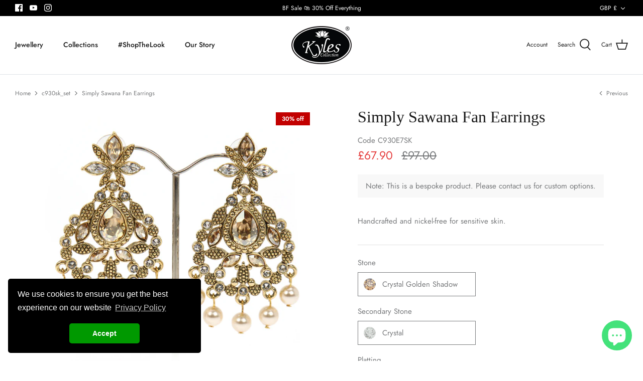

--- FILE ---
content_type: text/html; charset=utf-8
request_url: https://www.kylescollection.com/collections/c930sk_set/products/simply-sawana-fan-earrings
body_size: 38445
content:




















<!DOCTYPE html>
<html lang="en">
<head>
  <!-- Symmetry 5.0.1 -->

  <link rel="preload" href="//www.kylescollection.com/cdn/shop/t/18/assets/styles.css?v=166739576696910619851763030287" as="style">
  <link rel="preload" href="//www.kylescollection.com/cdn/shop/t/18/assets/kyles.css?v=106642533256960905281763405412" as="style">
  <meta charset="utf-8" />
<meta name="viewport" content="width=device-width,initial-scale=1.0" />
<meta http-equiv="X-UA-Compatible" content="IE=edge">

<link rel="preconnect" href="https://cdn.shopify.com" crossorigin>
<link rel="preconnect" href="https://fonts.shopify.com" crossorigin>
<link rel="preconnect" href="https://monorail-edge.shopifysvc.com"><link rel="preload" as="font" href="//www.kylescollection.com/cdn/fonts/jost/jost_n4.d47a1b6347ce4a4c9f437608011273009d91f2b7.woff2" type="font/woff2" crossorigin><link rel="preload" as="font" href="//www.kylescollection.com/cdn/fonts/jost/jost_n7.921dc18c13fa0b0c94c5e2517ffe06139c3615a3.woff2" type="font/woff2" crossorigin><link rel="preload" as="font" href="//www.kylescollection.com/cdn/fonts/jost/jost_i4.b690098389649750ada222b9763d55796c5283a5.woff2" type="font/woff2" crossorigin><link rel="preload" as="font" href="//www.kylescollection.com/cdn/fonts/jost/jost_i7.d8201b854e41e19d7ed9b1a31fe4fe71deea6d3f.woff2" type="font/woff2" crossorigin><link rel="preload" as="font" href="//www.kylescollection.com/cdn/fonts/jost/jost_n5.7c8497861ffd15f4e1284cd221f14658b0e95d61.woff2" type="font/woff2" crossorigin><link rel="preload" as="font" href="//www.kylescollection.com/cdn/fonts/jost/jost_n4.d47a1b6347ce4a4c9f437608011273009d91f2b7.woff2" type="font/woff2" crossorigin><link rel="preload" href="//www.kylescollection.com/cdn/shop/t/18/assets/vendor.js?v=93785879233572968171643924757" as="script">
<link rel="preload" href="//www.kylescollection.com/cdn/shop/t/18/assets/theme.js?v=36518340950358926601643924744" as="script"><link rel="canonical" href="https://www.kylescollection.com/products/simply-sawana-fan-earrings" /><link rel="shortcut icon" href="//www.kylescollection.com/cdn/shop/files/favicon_0928ab86-b5be-4a85-99ff-bc2a95a04586.png?v=1641832375" type="image/png" /><meta name="description" content="Indian jewellery handcrafted in London UK. Customise the Simply Sawana Fan Earrings jewellery online to match your Indian wedding or party outfit. Award-winning Indian jewellery delivered within 7 working days.">
  <meta name="theme-color" content="#212b36">

  <title>
    Simply Sawana Fan Earrings - Asian &amp; Indian Wedding Jewellery Sets &ndash; Kyles Collection
  </title>

  



















<meta property="og:site_name" content="Kyles Collection">
<meta property="og:url" content="https://www.kylescollection.com/products/simply-sawana-fan-earrings">
<meta property="og:title" content="Simply Sawana Fan Earrings - Asian &amp; Indian Wedding Jewellery Sets">
<meta property="og:type" content="product">
<meta property="og:description" content="Indian jewellery handcrafted in London UK. Customise the Simply Sawana Fan Earrings jewellery online to match your Indian wedding or party outfit. Award-winning Indian jewellery delivered within 7 working days."><meta property="og:image" content="http://www.kylescollection.com/cdn/shop/products/C930E7SK_1200x1200.jpg?v=1749567899">
  <meta property="og:image:secure_url" content="https://www.kylescollection.com/cdn/shop/products/C930E7SK_1200x1200.jpg?v=1749567899">
  <meta property="og:image:width" content="1000">
  <meta property="og:image:height" content="1000"><meta property="og:price:amount" content="67.90">
  <meta property="og:price:currency" content="GBP"><meta name="twitter:card" content="summary_large_image">
<meta name="twitter:title" content="Simply Sawana Fan Earrings - Asian &amp; Indian Wedding Jewellery Sets">
<meta name="twitter:description" content="Indian jewellery handcrafted in London UK. Customise the Simply Sawana Fan Earrings jewellery online to match your Indian wedding or party outfit. Award-winning Indian jewellery delivered within 7 working days.">


  <meta name="facebook-domain-verification" content="orlbdxbkxeax4jiwax3qrrtp5ewfpa" />
  

        <script>
          window.MFP = {};
          window.MFP.enable = true;
          window.MFP.FbPixelSets = {"myshopifyDomain":"kyles-collection.myshopify.com","pixelSets":[{"pixelId":"171445781464174","collectionId":null},{"pixelId":"1033801186630946","collectionId":null}]};
          
          window.MFP.pageType = "product";
          window.MFP.collections = [{"id":430702597,"handle":"all-earrings","title":"All Earrings","updated_at":"2025-11-21T12:02:33+00:00","body_html":"\n\u003cstyle type=\"text\/css\"\u003e\n  .page-header .reading-width {\n    max-width: initial !important\n  }\n\n  @media only screen and (max-width: 767px) {\n    .page-header .container {\n        padding-left: 0px !important;\n        padding-right: 0px !important;\n    }\n}\n\u003c\/style\u003e\n\n\u003cscript async src=\"https:\/\/app.addsauce.com\/widgets\/widget_loader\/827f9ab4-0166-82f2-8ed2-99ab07bb324e\/earrings-banner.js\" class=\"snapppt-widget\"\u003e\u003c\/script\u003e","published_at":"2017-10-26T16:12:37+01:00","sort_order":"best-selling","template_suffix":"","disjunctive":true,"rules":[{"column":"tag","relation":"equals","condition":"Studs"},{"column":"tag","relation":"equals","condition":"Drop Earrings"},{"column":"tag","relation":"equals","condition":"Long Chandalier Earrings"},{"column":"tag","relation":"equals","condition":"Couture Earrings"}],"published_scope":"global","image":{"created_at":"2022-02-24T12:23:06+00:00","alt":null,"width":220,"height":218,"src":"\/\/www.kylescollection.com\/cdn\/shop\/collections\/Screenshot_2022-02-24_at_12.21.22.png?v=1645705387"}},{"id":205045061,"handle":"c930sk_set","title":"c930sk_set","updated_at":"2025-11-20T00:31:47+00:00","body_html":"","published_at":"2016-06-13T20:00:00+01:00","sort_order":"manual","template_suffix":"sets","disjunctive":false,"rules":[{"column":"tag","relation":"equals","condition":"c930sk_Set"},{"column":"type","relation":"not_equals","condition":"Set"}],"published_scope":"global"},{"id":401061125,"handle":"earrings-1","title":"Earrings","updated_at":"2025-11-21T12:02:33+00:00","body_html":"","published_at":"2017-08-08T16:09:17+01:00","sort_order":"best-selling","template_suffix":"","disjunctive":true,"rules":[{"column":"tag","relation":"equals","condition":"Drop Earrings"},{"column":"tag","relation":"equals","condition":"Long Chandalier Earrings"},{"column":"tag","relation":"equals","condition":"Studs"},{"column":"tag","relation":"equals","condition":"Couture Earrings"},{"column":"tag","relation":"equals","condition":"All Earrings"}],"published_scope":"global"},{"id":31379030080,"handle":"easter-event18","title":"easter event18","updated_at":"2025-11-21T12:02:33+00:00","body_html":"","published_at":"2018-03-30T13:35:07+01:00","sort_order":"best-selling","template_suffix":"","disjunctive":false,"rules":[{"column":"tag","relation":"equals","condition":"EE"}],"published_scope":"global"},{"id":201558021,"handle":"long-chandelier-earrings","title":"Long Chandelier Earrings","updated_at":"2025-11-21T12:02:33+00:00","body_html":"\u003cscript async src=\"https:\/\/app.addsauce.com\/widgets\/widget_loader\/827f9ab4-0166-82f2-8ed2-99ab07bb324e\/earrings-banner.js\" class=\"snapppt-widget\"\u003e\u003c\/script\u003e\n\u003cstyle type=\"text\/css\"\u003e\n  .page-header .reading-width {\n    max-width: initial !important\n  }\n\n  @media only screen and (max-width: 767px) {\n    .page-header .container {\n        padding-left: 0px !important;\n        padding-right: 0px !important;\n    }\n}\n\u003c\/style\u003e","published_at":"2016-05-28T16:26:00+01:00","sort_order":"price-asc","template_suffix":"","disjunctive":false,"rules":[{"column":"tag","relation":"equals","condition":"Long Chandalier Earrings"}],"published_scope":"global"},{"id":205806600301,"handle":"all-products","title":"Shop All Jewellery","updated_at":"2025-11-21T12:02:33+00:00","body_html":"\u003cp\u003eFree 1 Year Guarantee On All Products\u003cbr\u003e\u003c\/p\u003e","published_at":"2020-08-25T13:41:31+01:00","sort_order":"best-selling","template_suffix":"","disjunctive":false,"rules":[{"column":"variant_inventory","relation":"greater_than","condition":"1"}],"published_scope":"global"}];
          
        </script>
      

  <link href="//www.kylescollection.com/cdn/shop/t/18/assets/styles.css?v=166739576696910619851763030287" rel="stylesheet" type="text/css" media="all" />
  <link href="//www.kylescollection.com/cdn/shop/t/18/assets/kyles.css?v=106642533256960905281763405412" rel="stylesheet" type="text/css" media="all" />
  <link href="//www.kylescollection.com/cdn/shop/t/18/assets/timeline.css?v=59403327038241584241643924699" rel="stylesheet" type="text/css" media="all" />
  
  <script>
    window.theme = window.theme || {};
    theme.money_format = "\u003cspan class='money'\u003e£{{amount}}\u003c\/span\u003e";
    theme.strings = {
      previous: "Previous",
      next: "Next",
      addressError: "Error looking up that address",
      addressNoResults: "No results for that address",
      addressQueryLimit: "You have exceeded the Google API usage limit. Consider upgrading to a \u003ca href=\"https:\/\/developers.google.com\/maps\/premium\/usage-limits\"\u003ePremium Plan\u003c\/a\u003e.",
      authError: "There was a problem authenticating your Google Maps API Key.",
      icon_labels_left: "Left",
      icon_labels_right: "Right",
      icon_labels_down: "Down",
      icon_labels_close: "Close",
      icon_labels_plus: "Plus",
      cart_terms_confirmation: "You must agree to the terms and conditions before continuing.",
      products_listing_from: "From",
      layout_live_search_see_all: "See all results",
      products_product_add_to_cart: "Add to Cart",
      products_variant_no_stock: "Sold out",
      products_variant_non_existent: "Unavailable",
      onlyXLeft: "[[ quantity ]] in stock",
      products_product_unit_price_separator: " \/ ",
      general_navigation_menu_toggle_aria_label: "Toggle menu",
      general_accessibility_labels_close: "Close",
      products_added_notification_title: "Just added",
      products_added_notification_item: "Item",
      products_added_notification_unit_price: "Item price",
      products_added_notification_quantity: "Qty",
      products_added_notification_total_price: "Total price",
      products_added_notification_shipping_note: "Excl. shipping",
      products_added_notification_keep_shopping: "Keep Shopping",
      products_added_notification_cart: "Cart",
      products_product_adding_to_cart: "Adding",
      products_product_added_to_cart: "Added to cart",
      products_product_unit_price_separator: " \/ ",
      products_added_notification_subtotal: "Subtotal",
      products_labels_sold_out: "Sold Out",
      products_labels_sale: "Sale",
      products_labels_percent_reduction: "[[ amount ]]% off",
      products_labels_value_reduction_html: "[[ amount ]] off",
      products_product_preorder: "Pre-order",
      general_quick_search_pages: "Pages",
      general_quick_search_no_results: "Sorry, we couldn\u0026#39;t find any results",
      collections_general_see_all_subcollections: "See all..."
    };
    theme.routes = {
      search_url: '/search',
      cart_url: '/cart',
      cart_add_url: '/cart/add',
      cart_change_url: '/cart/change'
    };
    theme.settings = {
      cart_type: "page",
      quickbuy_style: "off"
    };
    document.documentElement.classList.add('js');
  </script>

  <script>window.performance && window.performance.mark && window.performance.mark('shopify.content_for_header.start');</script><meta name="google-site-verification" content="jyolJh38TSDj-VbfqTnFRTqCaI0DyUAn8XIQTe5cvEw">
<meta name="google-site-verification" content="L4yei4wP7b9gi22PRAXXzFdpY3iudzyqtDjnnbrFtK8">
<meta name="google-site-verification" content="1MZmW8AQuV6oF-4-OvwFNof8zNtoWMn3zbVtUjWt4m8">
<meta name="google-site-verification" content="fhMzhn5plKz7s17MyvabbmJUEd3LjYkNatZGdUpUuNw">
<meta id="shopify-digital-wallet" name="shopify-digital-wallet" content="/10302171/digital_wallets/dialog">
<meta name="shopify-checkout-api-token" content="3592fbde0eb34e86587d8f0809610a06">
<meta id="in-context-paypal-metadata" data-shop-id="10302171" data-venmo-supported="false" data-environment="production" data-locale="en_US" data-paypal-v4="true" data-currency="GBP">
<link rel="alternate" type="application/json+oembed" href="https://www.kylescollection.com/products/simply-sawana-fan-earrings.oembed">
<script async="async" src="/checkouts/internal/preloads.js?locale=en-GB"></script>
<link rel="preconnect" href="https://shop.app" crossorigin="anonymous">
<script async="async" src="https://shop.app/checkouts/internal/preloads.js?locale=en-GB&shop_id=10302171" crossorigin="anonymous"></script>
<script id="shopify-features" type="application/json">{"accessToken":"3592fbde0eb34e86587d8f0809610a06","betas":["rich-media-storefront-analytics"],"domain":"www.kylescollection.com","predictiveSearch":true,"shopId":10302171,"locale":"en"}</script>
<script>var Shopify = Shopify || {};
Shopify.shop = "kyles-collection.myshopify.com";
Shopify.locale = "en";
Shopify.currency = {"active":"GBP","rate":"1.0"};
Shopify.country = "GB";
Shopify.theme = {"name":"V3-Symmetry with WC - 2022-02-03","id":130549186781,"schema_name":"Symmetry","schema_version":"5.0.1","theme_store_id":null,"role":"main"};
Shopify.theme.handle = "null";
Shopify.theme.style = {"id":null,"handle":null};
Shopify.cdnHost = "www.kylescollection.com/cdn";
Shopify.routes = Shopify.routes || {};
Shopify.routes.root = "/";</script>
<script type="module">!function(o){(o.Shopify=o.Shopify||{}).modules=!0}(window);</script>
<script>!function(o){function n(){var o=[];function n(){o.push(Array.prototype.slice.apply(arguments))}return n.q=o,n}var t=o.Shopify=o.Shopify||{};t.loadFeatures=n(),t.autoloadFeatures=n()}(window);</script>
<script>
  window.ShopifyPay = window.ShopifyPay || {};
  window.ShopifyPay.apiHost = "shop.app\/pay";
  window.ShopifyPay.redirectState = null;
</script>
<script id="shop-js-analytics" type="application/json">{"pageType":"product"}</script>
<script defer="defer" async type="module" src="//www.kylescollection.com/cdn/shopifycloud/shop-js/modules/v2/client.init-shop-cart-sync_D0dqhulL.en.esm.js"></script>
<script defer="defer" async type="module" src="//www.kylescollection.com/cdn/shopifycloud/shop-js/modules/v2/chunk.common_CpVO7qML.esm.js"></script>
<script type="module">
  await import("//www.kylescollection.com/cdn/shopifycloud/shop-js/modules/v2/client.init-shop-cart-sync_D0dqhulL.en.esm.js");
await import("//www.kylescollection.com/cdn/shopifycloud/shop-js/modules/v2/chunk.common_CpVO7qML.esm.js");

  window.Shopify.SignInWithShop?.initShopCartSync?.({"fedCMEnabled":true,"windoidEnabled":true});

</script>
<script>
  window.Shopify = window.Shopify || {};
  if (!window.Shopify.featureAssets) window.Shopify.featureAssets = {};
  window.Shopify.featureAssets['shop-js'] = {"shop-cart-sync":["modules/v2/client.shop-cart-sync_D9bwt38V.en.esm.js","modules/v2/chunk.common_CpVO7qML.esm.js"],"init-fed-cm":["modules/v2/client.init-fed-cm_BJ8NPuHe.en.esm.js","modules/v2/chunk.common_CpVO7qML.esm.js"],"init-shop-email-lookup-coordinator":["modules/v2/client.init-shop-email-lookup-coordinator_pVrP2-kG.en.esm.js","modules/v2/chunk.common_CpVO7qML.esm.js"],"shop-cash-offers":["modules/v2/client.shop-cash-offers_CNh7FWN-.en.esm.js","modules/v2/chunk.common_CpVO7qML.esm.js","modules/v2/chunk.modal_DKF6x0Jh.esm.js"],"init-shop-cart-sync":["modules/v2/client.init-shop-cart-sync_D0dqhulL.en.esm.js","modules/v2/chunk.common_CpVO7qML.esm.js"],"init-windoid":["modules/v2/client.init-windoid_DaoAelzT.en.esm.js","modules/v2/chunk.common_CpVO7qML.esm.js"],"shop-toast-manager":["modules/v2/client.shop-toast-manager_1DND8Tac.en.esm.js","modules/v2/chunk.common_CpVO7qML.esm.js"],"pay-button":["modules/v2/client.pay-button_CFeQi1r6.en.esm.js","modules/v2/chunk.common_CpVO7qML.esm.js"],"shop-button":["modules/v2/client.shop-button_Ca94MDdQ.en.esm.js","modules/v2/chunk.common_CpVO7qML.esm.js"],"shop-login-button":["modules/v2/client.shop-login-button_DPYNfp1Z.en.esm.js","modules/v2/chunk.common_CpVO7qML.esm.js","modules/v2/chunk.modal_DKF6x0Jh.esm.js"],"avatar":["modules/v2/client.avatar_BTnouDA3.en.esm.js"],"shop-follow-button":["modules/v2/client.shop-follow-button_BMKh4nJE.en.esm.js","modules/v2/chunk.common_CpVO7qML.esm.js","modules/v2/chunk.modal_DKF6x0Jh.esm.js"],"init-customer-accounts-sign-up":["modules/v2/client.init-customer-accounts-sign-up_CJXi5kRN.en.esm.js","modules/v2/client.shop-login-button_DPYNfp1Z.en.esm.js","modules/v2/chunk.common_CpVO7qML.esm.js","modules/v2/chunk.modal_DKF6x0Jh.esm.js"],"init-shop-for-new-customer-accounts":["modules/v2/client.init-shop-for-new-customer-accounts_BoBxkgWu.en.esm.js","modules/v2/client.shop-login-button_DPYNfp1Z.en.esm.js","modules/v2/chunk.common_CpVO7qML.esm.js","modules/v2/chunk.modal_DKF6x0Jh.esm.js"],"init-customer-accounts":["modules/v2/client.init-customer-accounts_DCuDTzpR.en.esm.js","modules/v2/client.shop-login-button_DPYNfp1Z.en.esm.js","modules/v2/chunk.common_CpVO7qML.esm.js","modules/v2/chunk.modal_DKF6x0Jh.esm.js"],"checkout-modal":["modules/v2/client.checkout-modal_U_3e4VxF.en.esm.js","modules/v2/chunk.common_CpVO7qML.esm.js","modules/v2/chunk.modal_DKF6x0Jh.esm.js"],"lead-capture":["modules/v2/client.lead-capture_DEgn0Z8u.en.esm.js","modules/v2/chunk.common_CpVO7qML.esm.js","modules/v2/chunk.modal_DKF6x0Jh.esm.js"],"shop-login":["modules/v2/client.shop-login_CoM5QKZ_.en.esm.js","modules/v2/chunk.common_CpVO7qML.esm.js","modules/v2/chunk.modal_DKF6x0Jh.esm.js"],"payment-terms":["modules/v2/client.payment-terms_BmrqWn8r.en.esm.js","modules/v2/chunk.common_CpVO7qML.esm.js","modules/v2/chunk.modal_DKF6x0Jh.esm.js"]};
</script>
<script>(function() {
  var isLoaded = false;
  function asyncLoad() {
    if (isLoaded) return;
    isLoaded = true;
    var urls = ["\/\/d1liekpayvooaz.cloudfront.net\/apps\/uploadery\/uploadery.js?shop=kyles-collection.myshopify.com"];
    for (var i = 0; i < urls.length; i++) {
      var s = document.createElement('script');
      s.type = 'text/javascript';
      s.async = true;
      s.src = urls[i];
      var x = document.getElementsByTagName('script')[0];
      x.parentNode.insertBefore(s, x);
    }
  };
  if(window.attachEvent) {
    window.attachEvent('onload', asyncLoad);
  } else {
    window.addEventListener('load', asyncLoad, false);
  }
})();</script>
<script id="__st">var __st={"a":10302171,"offset":0,"reqid":"47b1e40e-89e1-4e12-9e1c-34d869ef102b-1763768036","pageurl":"www.kylescollection.com\/collections\/c930sk_set\/products\/simply-sawana-fan-earrings","u":"3b8f86ddf3ba","p":"product","rtyp":"product","rid":9059581509};</script>
<script>window.ShopifyPaypalV4VisibilityTracking = true;</script>
<script id="captcha-bootstrap">!function(){'use strict';const t='contact',e='account',n='new_comment',o=[[t,t],['blogs',n],['comments',n],[t,'customer']],c=[[e,'customer_login'],[e,'guest_login'],[e,'recover_customer_password'],[e,'create_customer']],r=t=>t.map((([t,e])=>`form[action*='/${t}']:not([data-nocaptcha='true']) input[name='form_type'][value='${e}']`)).join(','),a=t=>()=>t?[...document.querySelectorAll(t)].map((t=>t.form)):[];function s(){const t=[...o],e=r(t);return a(e)}const i='password',u='form_key',d=['recaptcha-v3-token','g-recaptcha-response','h-captcha-response',i],f=()=>{try{return window.sessionStorage}catch{return}},m='__shopify_v',_=t=>t.elements[u];function p(t,e,n=!1){try{const o=window.sessionStorage,c=JSON.parse(o.getItem(e)),{data:r}=function(t){const{data:e,action:n}=t;return t[m]||n?{data:e,action:n}:{data:t,action:n}}(c);for(const[e,n]of Object.entries(r))t.elements[e]&&(t.elements[e].value=n);n&&o.removeItem(e)}catch(o){console.error('form repopulation failed',{error:o})}}const l='form_type',E='cptcha';function T(t){t.dataset[E]=!0}const w=window,h=w.document,L='Shopify',v='ce_forms',y='captcha';let A=!1;((t,e)=>{const n=(g='f06e6c50-85a8-45c8-87d0-21a2b65856fe',I='https://cdn.shopify.com/shopifycloud/storefront-forms-hcaptcha/ce_storefront_forms_captcha_hcaptcha.v1.5.2.iife.js',D={infoText:'Protected by hCaptcha',privacyText:'Privacy',termsText:'Terms'},(t,e,n)=>{const o=w[L][v],c=o.bindForm;if(c)return c(t,g,e,D).then(n);var r;o.q.push([[t,g,e,D],n]),r=I,A||(h.body.append(Object.assign(h.createElement('script'),{id:'captcha-provider',async:!0,src:r})),A=!0)});var g,I,D;w[L]=w[L]||{},w[L][v]=w[L][v]||{},w[L][v].q=[],w[L][y]=w[L][y]||{},w[L][y].protect=function(t,e){n(t,void 0,e),T(t)},Object.freeze(w[L][y]),function(t,e,n,w,h,L){const[v,y,A,g]=function(t,e,n){const i=e?o:[],u=t?c:[],d=[...i,...u],f=r(d),m=r(i),_=r(d.filter((([t,e])=>n.includes(e))));return[a(f),a(m),a(_),s()]}(w,h,L),I=t=>{const e=t.target;return e instanceof HTMLFormElement?e:e&&e.form},D=t=>v().includes(t);t.addEventListener('submit',(t=>{const e=I(t);if(!e)return;const n=D(e)&&!e.dataset.hcaptchaBound&&!e.dataset.recaptchaBound,o=_(e),c=g().includes(e)&&(!o||!o.value);(n||c)&&t.preventDefault(),c&&!n&&(function(t){try{if(!f())return;!function(t){const e=f();if(!e)return;const n=_(t);if(!n)return;const o=n.value;o&&e.removeItem(o)}(t);const e=Array.from(Array(32),(()=>Math.random().toString(36)[2])).join('');!function(t,e){_(t)||t.append(Object.assign(document.createElement('input'),{type:'hidden',name:u})),t.elements[u].value=e}(t,e),function(t,e){const n=f();if(!n)return;const o=[...t.querySelectorAll(`input[type='${i}']`)].map((({name:t})=>t)),c=[...d,...o],r={};for(const[a,s]of new FormData(t).entries())c.includes(a)||(r[a]=s);n.setItem(e,JSON.stringify({[m]:1,action:t.action,data:r}))}(t,e)}catch(e){console.error('failed to persist form',e)}}(e),e.submit())}));const S=(t,e)=>{t&&!t.dataset[E]&&(n(t,e.some((e=>e===t))),T(t))};for(const o of['focusin','change'])t.addEventListener(o,(t=>{const e=I(t);D(e)&&S(e,y())}));const B=e.get('form_key'),M=e.get(l),P=B&&M;t.addEventListener('DOMContentLoaded',(()=>{const t=y();if(P)for(const e of t)e.elements[l].value===M&&p(e,B);[...new Set([...A(),...v().filter((t=>'true'===t.dataset.shopifyCaptcha))])].forEach((e=>S(e,t)))}))}(h,new URLSearchParams(w.location.search),n,t,e,['guest_login'])})(!0,!0)}();</script>
<script integrity="sha256-52AcMU7V7pcBOXWImdc/TAGTFKeNjmkeM1Pvks/DTgc=" data-source-attribution="shopify.loadfeatures" defer="defer" src="//www.kylescollection.com/cdn/shopifycloud/storefront/assets/storefront/load_feature-81c60534.js" crossorigin="anonymous"></script>
<script crossorigin="anonymous" defer="defer" src="//www.kylescollection.com/cdn/shopifycloud/storefront/assets/shopify_pay/storefront-65b4c6d7.js?v=20250812"></script>
<script data-source-attribution="shopify.dynamic_checkout.dynamic.init">var Shopify=Shopify||{};Shopify.PaymentButton=Shopify.PaymentButton||{isStorefrontPortableWallets:!0,init:function(){window.Shopify.PaymentButton.init=function(){};var t=document.createElement("script");t.src="https://www.kylescollection.com/cdn/shopifycloud/portable-wallets/latest/portable-wallets.en.js",t.type="module",document.head.appendChild(t)}};
</script>
<script data-source-attribution="shopify.dynamic_checkout.buyer_consent">
  function portableWalletsHideBuyerConsent(e){var t=document.getElementById("shopify-buyer-consent"),n=document.getElementById("shopify-subscription-policy-button");t&&n&&(t.classList.add("hidden"),t.setAttribute("aria-hidden","true"),n.removeEventListener("click",e))}function portableWalletsShowBuyerConsent(e){var t=document.getElementById("shopify-buyer-consent"),n=document.getElementById("shopify-subscription-policy-button");t&&n&&(t.classList.remove("hidden"),t.removeAttribute("aria-hidden"),n.addEventListener("click",e))}window.Shopify?.PaymentButton&&(window.Shopify.PaymentButton.hideBuyerConsent=portableWalletsHideBuyerConsent,window.Shopify.PaymentButton.showBuyerConsent=portableWalletsShowBuyerConsent);
</script>
<script data-source-attribution="shopify.dynamic_checkout.cart.bootstrap">document.addEventListener("DOMContentLoaded",(function(){function t(){return document.querySelector("shopify-accelerated-checkout-cart, shopify-accelerated-checkout")}if(t())Shopify.PaymentButton.init();else{new MutationObserver((function(e,n){t()&&(Shopify.PaymentButton.init(),n.disconnect())})).observe(document.body,{childList:!0,subtree:!0})}}));
</script>
<link id="shopify-accelerated-checkout-styles" rel="stylesheet" media="screen" href="https://www.kylescollection.com/cdn/shopifycloud/portable-wallets/latest/accelerated-checkout-backwards-compat.css" crossorigin="anonymous">
<style id="shopify-accelerated-checkout-cart">
        #shopify-buyer-consent {
  margin-top: 1em;
  display: inline-block;
  width: 100%;
}

#shopify-buyer-consent.hidden {
  display: none;
}

#shopify-subscription-policy-button {
  background: none;
  border: none;
  padding: 0;
  text-decoration: underline;
  font-size: inherit;
  cursor: pointer;
}

#shopify-subscription-policy-button::before {
  box-shadow: none;
}

      </style>

<script>window.performance && window.performance.mark && window.performance.mark('shopify.content_for_header.end');</script>

  <link rel="stylesheet" type="text/css" href="//cdnjs.cloudflare.com/ajax/libs/cookieconsent2/3.0.3/cookieconsent.min.css" />
  <script src="//cdnjs.cloudflare.com/ajax/libs/cookieconsent2/3.0.3/cookieconsent.min.js"></script>
  <script>
      window.addEventListener("load", function(){
      window.cookieconsent.initialise({
        "palette": {
          "popup": {
            "background": "#000",
            "text": "#fff"
          },
          "button": {
            "background": "#009900"
          }
        },
        "theme": "classic",
        "position": "bottom-left",
        "content": {
          "message": "We use cookies to ensure you get the best experience on our website",
          "dismiss": "Accept",
          "link": "Privacy Policy",
          "href": "/pages/terms-and-conditions"
        }
      })});
  </script>


<!-- Google Ads Remarketing Tag By FeedArmy Version 2.13 START -->
<!-- FeedArmy tutorial found at https://feedarmy.com/adding-google-adwords-remarketing-tag-to-shopify/ -->

<!-- CODE SETTINGS START -->
<!-- CODE SETTINGS START -->

<!-- Please add your Google Ads Audience Source Tag ID -->


<!-- Please add your alpha2 code, you can find it here: https://help.shopify.com/en/api/custom-storefronts/storefront-api/reference/enum/countrycode -->


<!-- if you have prices such as 1,000.00 set below to true, if you have prices such as 1.000,00 set below to false -->


<!-- set your product id values are default, product_id, parent_id, sku-->


<!-- CODE SETTINGS END -->
<!-- CODE SETTINGS END -->

<!-- ==================================== -->
<!-- DO NOT EDIT ANYTHING BELOW THIS LINE -->
<!-- Global site tag (gtag.js) - Ads. -->
<script async src="https://www.googletagmanager.com/gtag/js?id=AW-"></script>
<script>
  window.dataLayer = window.dataLayer || [];
  function gtag(){dataLayer.push(arguments);}
  gtag('js', new Date());
  gtag('config', 'AW-');
</script>
<!-- Global site tag (gtag.js) - Ads. -->



<script>
  gtag('event', 'view_item', {
    'send_to': 'AW-',
	'value': 6790,
	
    'items': [{
		
			'id': 'shopify_GB_9059581509_43162145541',
		
      'google_business_vertical': 'retail'
    }]
	
  });
</script>
<!-- Google Ads Remarketing Tag By FeedArmy Version 2.13 END -->
  

  <script>
    
    
    
    
    var gsf_conversion_data = {page_type : 'product', event : 'view_item', data : {product_data : [{variant_id : 43162145541, product_id : 9059581509, name : "Simply Sawana Fan Earrings", price : "67.90", currency : "GBP", sku : "C930E7SK", brand : "Kyles Collection", variant : "Crystal Golden Shadow / Crystal / Antique Gold", category : ""}], total_price : "67.90", shop_currency : "GBP"}};
    
</script>

  <!-- Hotjar Tracking Code for https://www.kylescollection.com/ -->
  <script>
    (function(h,o,t,j,a,r){
        h.hj=h.hj||function(){(h.hj.q=h.hj.q||[]).push(arguments)};
        h._hjSettings={hjid:2848307,hjsv:6};
        a=o.getElementsByTagName('head')[0];
        r=o.createElement('script');r.async=1;
        r.src=t+h._hjSettings.hjid+j+h._hjSettings.hjsv;
        a.appendChild(r);
    })(window,document,'https://static.hotjar.com/c/hotjar-','.js?sv=');
  </script>

  <!-- Google Tag Manager - Campaign Hero -->
<script>(function(w,d,s,l,i){w[l]=w[l]||[];w[l].push({'gtm.start':
new Date().getTime(),event:'gtm.js'});var f=d.getElementsByTagName(s)[0],
j=d.createElement(s),dl=l!='dataLayer'?'&l='+l:'';j.async=true;j.src=
'https://www.googletagmanager.com/gtm.js?id='+i+dl;f.parentNode.insertBefore(j,f);
})(window,document,'script','dataLayer','GTM-MJVCPSN');</script>
<!-- End Google Tag Manager -->

  <!-- Global site tag (gtag.js) - Google Ads: 10974924324 -->
<script async src="https://www.googletagmanager.com/gtag/js?id=AW-10974924324"></script>
<script>
  window.dataLayer = window.dataLayer || [];
  function gtag(){dataLayer.push(arguments);}
  gtag('js', new Date());

  gtag('config', 'AW-10974924324', {'allow_enhanced_conversions': true});
</script>
<!-- BEGIN app block: shopify://apps/klaviyo-email-marketing-sms/blocks/klaviyo-onsite-embed/2632fe16-c075-4321-a88b-50b567f42507 -->












  <script async src="https://static.klaviyo.com/onsite/js/RptfT9/klaviyo.js?company_id=RptfT9"></script>
  <script>!function(){if(!window.klaviyo){window._klOnsite=window._klOnsite||[];try{window.klaviyo=new Proxy({},{get:function(n,i){return"push"===i?function(){var n;(n=window._klOnsite).push.apply(n,arguments)}:function(){for(var n=arguments.length,o=new Array(n),w=0;w<n;w++)o[w]=arguments[w];var t="function"==typeof o[o.length-1]?o.pop():void 0,e=new Promise((function(n){window._klOnsite.push([i].concat(o,[function(i){t&&t(i),n(i)}]))}));return e}}})}catch(n){window.klaviyo=window.klaviyo||[],window.klaviyo.push=function(){var n;(n=window._klOnsite).push.apply(n,arguments)}}}}();</script>

  




  <script>
    window.klaviyoReviewsProductDesignMode = false
  </script>







<!-- END app block --><script src="https://cdn.shopify.com/extensions/7bc9bb47-adfa-4267-963e-cadee5096caf/inbox-1252/assets/inbox-chat-loader.js" type="text/javascript" defer="defer"></script>
<link href="https://monorail-edge.shopifysvc.com" rel="dns-prefetch">
<script>(function(){if ("sendBeacon" in navigator && "performance" in window) {try {var session_token_from_headers = performance.getEntriesByType('navigation')[0].serverTiming.find(x => x.name == '_s').description;} catch {var session_token_from_headers = undefined;}var session_cookie_matches = document.cookie.match(/_shopify_s=([^;]*)/);var session_token_from_cookie = session_cookie_matches && session_cookie_matches.length === 2 ? session_cookie_matches[1] : "";var session_token = session_token_from_headers || session_token_from_cookie || "";function handle_abandonment_event(e) {var entries = performance.getEntries().filter(function(entry) {return /monorail-edge.shopifysvc.com/.test(entry.name);});if (!window.abandonment_tracked && entries.length === 0) {window.abandonment_tracked = true;var currentMs = Date.now();var navigation_start = performance.timing.navigationStart;var payload = {shop_id: 10302171,url: window.location.href,navigation_start,duration: currentMs - navigation_start,session_token,page_type: "product"};window.navigator.sendBeacon("https://monorail-edge.shopifysvc.com/v1/produce", JSON.stringify({schema_id: "online_store_buyer_site_abandonment/1.1",payload: payload,metadata: {event_created_at_ms: currentMs,event_sent_at_ms: currentMs}}));}}window.addEventListener('pagehide', handle_abandonment_event);}}());</script>
<script id="web-pixels-manager-setup">(function e(e,d,r,n,o){if(void 0===o&&(o={}),!Boolean(null===(a=null===(i=window.Shopify)||void 0===i?void 0:i.analytics)||void 0===a?void 0:a.replayQueue)){var i,a;window.Shopify=window.Shopify||{};var t=window.Shopify;t.analytics=t.analytics||{};var s=t.analytics;s.replayQueue=[],s.publish=function(e,d,r){return s.replayQueue.push([e,d,r]),!0};try{self.performance.mark("wpm:start")}catch(e){}var l=function(){var e={modern:/Edge?\/(1{2}[4-9]|1[2-9]\d|[2-9]\d{2}|\d{4,})\.\d+(\.\d+|)|Firefox\/(1{2}[4-9]|1[2-9]\d|[2-9]\d{2}|\d{4,})\.\d+(\.\d+|)|Chrom(ium|e)\/(9{2}|\d{3,})\.\d+(\.\d+|)|(Maci|X1{2}).+ Version\/(15\.\d+|(1[6-9]|[2-9]\d|\d{3,})\.\d+)([,.]\d+|)( \(\w+\)|)( Mobile\/\w+|) Safari\/|Chrome.+OPR\/(9{2}|\d{3,})\.\d+\.\d+|(CPU[ +]OS|iPhone[ +]OS|CPU[ +]iPhone|CPU IPhone OS|CPU iPad OS)[ +]+(15[._]\d+|(1[6-9]|[2-9]\d|\d{3,})[._]\d+)([._]\d+|)|Android:?[ /-](13[3-9]|1[4-9]\d|[2-9]\d{2}|\d{4,})(\.\d+|)(\.\d+|)|Android.+Firefox\/(13[5-9]|1[4-9]\d|[2-9]\d{2}|\d{4,})\.\d+(\.\d+|)|Android.+Chrom(ium|e)\/(13[3-9]|1[4-9]\d|[2-9]\d{2}|\d{4,})\.\d+(\.\d+|)|SamsungBrowser\/([2-9]\d|\d{3,})\.\d+/,legacy:/Edge?\/(1[6-9]|[2-9]\d|\d{3,})\.\d+(\.\d+|)|Firefox\/(5[4-9]|[6-9]\d|\d{3,})\.\d+(\.\d+|)|Chrom(ium|e)\/(5[1-9]|[6-9]\d|\d{3,})\.\d+(\.\d+|)([\d.]+$|.*Safari\/(?![\d.]+ Edge\/[\d.]+$))|(Maci|X1{2}).+ Version\/(10\.\d+|(1[1-9]|[2-9]\d|\d{3,})\.\d+)([,.]\d+|)( \(\w+\)|)( Mobile\/\w+|) Safari\/|Chrome.+OPR\/(3[89]|[4-9]\d|\d{3,})\.\d+\.\d+|(CPU[ +]OS|iPhone[ +]OS|CPU[ +]iPhone|CPU IPhone OS|CPU iPad OS)[ +]+(10[._]\d+|(1[1-9]|[2-9]\d|\d{3,})[._]\d+)([._]\d+|)|Android:?[ /-](13[3-9]|1[4-9]\d|[2-9]\d{2}|\d{4,})(\.\d+|)(\.\d+|)|Mobile Safari.+OPR\/([89]\d|\d{3,})\.\d+\.\d+|Android.+Firefox\/(13[5-9]|1[4-9]\d|[2-9]\d{2}|\d{4,})\.\d+(\.\d+|)|Android.+Chrom(ium|e)\/(13[3-9]|1[4-9]\d|[2-9]\d{2}|\d{4,})\.\d+(\.\d+|)|Android.+(UC? ?Browser|UCWEB|U3)[ /]?(15\.([5-9]|\d{2,})|(1[6-9]|[2-9]\d|\d{3,})\.\d+)\.\d+|SamsungBrowser\/(5\.\d+|([6-9]|\d{2,})\.\d+)|Android.+MQ{2}Browser\/(14(\.(9|\d{2,})|)|(1[5-9]|[2-9]\d|\d{3,})(\.\d+|))(\.\d+|)|K[Aa][Ii]OS\/(3\.\d+|([4-9]|\d{2,})\.\d+)(\.\d+|)/},d=e.modern,r=e.legacy,n=navigator.userAgent;return n.match(d)?"modern":n.match(r)?"legacy":"unknown"}(),u="modern"===l?"modern":"legacy",c=(null!=n?n:{modern:"",legacy:""})[u],f=function(e){return[e.baseUrl,"/wpm","/b",e.hashVersion,"modern"===e.buildTarget?"m":"l",".js"].join("")}({baseUrl:d,hashVersion:r,buildTarget:u}),m=function(e){var d=e.version,r=e.bundleTarget,n=e.surface,o=e.pageUrl,i=e.monorailEndpoint;return{emit:function(e){var a=e.status,t=e.errorMsg,s=(new Date).getTime(),l=JSON.stringify({metadata:{event_sent_at_ms:s},events:[{schema_id:"web_pixels_manager_load/3.1",payload:{version:d,bundle_target:r,page_url:o,status:a,surface:n,error_msg:t},metadata:{event_created_at_ms:s}}]});if(!i)return console&&console.warn&&console.warn("[Web Pixels Manager] No Monorail endpoint provided, skipping logging."),!1;try{return self.navigator.sendBeacon.bind(self.navigator)(i,l)}catch(e){}var u=new XMLHttpRequest;try{return u.open("POST",i,!0),u.setRequestHeader("Content-Type","text/plain"),u.send(l),!0}catch(e){return console&&console.warn&&console.warn("[Web Pixels Manager] Got an unhandled error while logging to Monorail."),!1}}}}({version:r,bundleTarget:l,surface:e.surface,pageUrl:self.location.href,monorailEndpoint:e.monorailEndpoint});try{o.browserTarget=l,function(e){var d=e.src,r=e.async,n=void 0===r||r,o=e.onload,i=e.onerror,a=e.sri,t=e.scriptDataAttributes,s=void 0===t?{}:t,l=document.createElement("script"),u=document.querySelector("head"),c=document.querySelector("body");if(l.async=n,l.src=d,a&&(l.integrity=a,l.crossOrigin="anonymous"),s)for(var f in s)if(Object.prototype.hasOwnProperty.call(s,f))try{l.dataset[f]=s[f]}catch(e){}if(o&&l.addEventListener("load",o),i&&l.addEventListener("error",i),u)u.appendChild(l);else{if(!c)throw new Error("Did not find a head or body element to append the script");c.appendChild(l)}}({src:f,async:!0,onload:function(){if(!function(){var e,d;return Boolean(null===(d=null===(e=window.Shopify)||void 0===e?void 0:e.analytics)||void 0===d?void 0:d.initialized)}()){var d=window.webPixelsManager.init(e)||void 0;if(d){var r=window.Shopify.analytics;r.replayQueue.forEach((function(e){var r=e[0],n=e[1],o=e[2];d.publishCustomEvent(r,n,o)})),r.replayQueue=[],r.publish=d.publishCustomEvent,r.visitor=d.visitor,r.initialized=!0}}},onerror:function(){return m.emit({status:"failed",errorMsg:"".concat(f," has failed to load")})},sri:function(e){var d=/^sha384-[A-Za-z0-9+/=]+$/;return"string"==typeof e&&d.test(e)}(c)?c:"",scriptDataAttributes:o}),m.emit({status:"loading"})}catch(e){m.emit({status:"failed",errorMsg:(null==e?void 0:e.message)||"Unknown error"})}}})({shopId: 10302171,storefrontBaseUrl: "https://www.kylescollection.com",extensionsBaseUrl: "https://extensions.shopifycdn.com/cdn/shopifycloud/web-pixels-manager",monorailEndpoint: "https://monorail-edge.shopifysvc.com/unstable/produce_batch",surface: "storefront-renderer",enabledBetaFlags: ["2dca8a86"],webPixelsConfigList: [{"id":"1985577338","configuration":"{\"account_ID\":\"196425\",\"google_analytics_tracking_tag\":\"1\",\"measurement_id\":\"2\",\"api_secret\":\"3\",\"shop_settings\":\"{\\\"custom_pixel_script\\\":\\\"https:\\\\\\\/\\\\\\\/storage.googleapis.com\\\\\\\/gsf-scripts\\\\\\\/custom-pixels\\\\\\\/kyles-collection.js\\\"}\"}","eventPayloadVersion":"v1","runtimeContext":"LAX","scriptVersion":"c6b888297782ed4a1cba19cda43d6625","type":"APP","apiClientId":1558137,"privacyPurposes":[],"dataSharingAdjustments":{"protectedCustomerApprovalScopes":["read_customer_address","read_customer_email","read_customer_name","read_customer_personal_data","read_customer_phone"]}},{"id":"1680703866","configuration":"{\"accountID\":\"827f9ab4-0166-82f2-8ed2-99ab07bb324e\"}","eventPayloadVersion":"v1","runtimeContext":"STRICT","scriptVersion":"5d37eac92f40847da381c2cbd9a631d0","type":"APP","apiClientId":1370655,"privacyPurposes":["ANALYTICS","MARKETING","SALE_OF_DATA"],"dataSharingAdjustments":{"protectedCustomerApprovalScopes":["read_customer_email","read_customer_name","read_customer_personal_data"]}},{"id":"800686458","configuration":"{\"config\":\"{\\\"pixel_id\\\":\\\"G-C25BCNY1B3\\\",\\\"gtag_events\\\":[{\\\"type\\\":\\\"begin_checkout\\\",\\\"action_label\\\":\\\"G-C25BCNY1B3\\\"},{\\\"type\\\":\\\"search\\\",\\\"action_label\\\":\\\"G-C25BCNY1B3\\\"},{\\\"type\\\":\\\"view_item\\\",\\\"action_label\\\":[\\\"G-C25BCNY1B3\\\",\\\"MC-7V27JHKDN3\\\"]},{\\\"type\\\":\\\"purchase\\\",\\\"action_label\\\":[\\\"G-C25BCNY1B3\\\",\\\"MC-7V27JHKDN3\\\"]},{\\\"type\\\":\\\"page_view\\\",\\\"action_label\\\":[\\\"G-C25BCNY1B3\\\",\\\"MC-7V27JHKDN3\\\"]},{\\\"type\\\":\\\"add_payment_info\\\",\\\"action_label\\\":\\\"G-C25BCNY1B3\\\"},{\\\"type\\\":\\\"add_to_cart\\\",\\\"action_label\\\":\\\"G-C25BCNY1B3\\\"}],\\\"enable_monitoring_mode\\\":false}\"}","eventPayloadVersion":"v1","runtimeContext":"OPEN","scriptVersion":"b2a88bafab3e21179ed38636efcd8a93","type":"APP","apiClientId":1780363,"privacyPurposes":[],"dataSharingAdjustments":{"protectedCustomerApprovalScopes":["read_customer_address","read_customer_email","read_customer_name","read_customer_personal_data","read_customer_phone"]}},{"id":"757203322","configuration":"{\"pixelCode\":\"CM8BF63C77U1CH9QKVD0\"}","eventPayloadVersion":"v1","runtimeContext":"STRICT","scriptVersion":"22e92c2ad45662f435e4801458fb78cc","type":"APP","apiClientId":4383523,"privacyPurposes":["ANALYTICS","MARKETING","SALE_OF_DATA"],"dataSharingAdjustments":{"protectedCustomerApprovalScopes":["read_customer_address","read_customer_email","read_customer_name","read_customer_personal_data","read_customer_phone"]}},{"id":"203751645","configuration":"{\"pixel_id\":\"171445781464174\",\"pixel_type\":\"facebook_pixel\"}","eventPayloadVersion":"v1","runtimeContext":"OPEN","scriptVersion":"ca16bc87fe92b6042fbaa3acc2fbdaa6","type":"APP","apiClientId":2329312,"privacyPurposes":["ANALYTICS","MARKETING","SALE_OF_DATA"],"dataSharingAdjustments":{"protectedCustomerApprovalScopes":["read_customer_address","read_customer_email","read_customer_name","read_customer_personal_data","read_customer_phone"]}},{"id":"60752093","configuration":"{\"tagID\":\"2613398903738\"}","eventPayloadVersion":"v1","runtimeContext":"STRICT","scriptVersion":"18031546ee651571ed29edbe71a3550b","type":"APP","apiClientId":3009811,"privacyPurposes":["ANALYTICS","MARKETING","SALE_OF_DATA"],"dataSharingAdjustments":{"protectedCustomerApprovalScopes":["read_customer_address","read_customer_email","read_customer_name","read_customer_personal_data","read_customer_phone"]}},{"id":"shopify-app-pixel","configuration":"{}","eventPayloadVersion":"v1","runtimeContext":"STRICT","scriptVersion":"0450","apiClientId":"shopify-pixel","type":"APP","privacyPurposes":["ANALYTICS","MARKETING"]},{"id":"shopify-custom-pixel","eventPayloadVersion":"v1","runtimeContext":"LAX","scriptVersion":"0450","apiClientId":"shopify-pixel","type":"CUSTOM","privacyPurposes":["ANALYTICS","MARKETING"]}],isMerchantRequest: false,initData: {"shop":{"name":"Kyles Collection","paymentSettings":{"currencyCode":"GBP"},"myshopifyDomain":"kyles-collection.myshopify.com","countryCode":"GB","storefrontUrl":"https:\/\/www.kylescollection.com"},"customer":null,"cart":null,"checkout":null,"productVariants":[{"price":{"amount":67.9,"currencyCode":"GBP"},"product":{"title":"Simply Sawana Fan Earrings","vendor":"Kyles Collection","id":"9059581509","untranslatedTitle":"Simply Sawana Fan Earrings","url":"\/products\/simply-sawana-fan-earrings","type":""},"id":"43162145541","image":{"src":"\/\/www.kylescollection.com\/cdn\/shop\/products\/C930E7SK.jpg?v=1749567899"},"sku":"C930E7SK","title":"Crystal Golden Shadow \/ Crystal \/ Antique Gold","untranslatedTitle":"Crystal Golden Shadow \/ Crystal \/ Antique Gold"}],"purchasingCompany":null},},"https://www.kylescollection.com/cdn","ae1676cfwd2530674p4253c800m34e853cb",{"modern":"","legacy":""},{"shopId":"10302171","storefrontBaseUrl":"https:\/\/www.kylescollection.com","extensionBaseUrl":"https:\/\/extensions.shopifycdn.com\/cdn\/shopifycloud\/web-pixels-manager","surface":"storefront-renderer","enabledBetaFlags":"[\"2dca8a86\"]","isMerchantRequest":"false","hashVersion":"ae1676cfwd2530674p4253c800m34e853cb","publish":"custom","events":"[[\"page_viewed\",{}],[\"product_viewed\",{\"productVariant\":{\"price\":{\"amount\":67.9,\"currencyCode\":\"GBP\"},\"product\":{\"title\":\"Simply Sawana Fan Earrings\",\"vendor\":\"Kyles Collection\",\"id\":\"9059581509\",\"untranslatedTitle\":\"Simply Sawana Fan Earrings\",\"url\":\"\/products\/simply-sawana-fan-earrings\",\"type\":\"\"},\"id\":\"43162145541\",\"image\":{\"src\":\"\/\/www.kylescollection.com\/cdn\/shop\/products\/C930E7SK.jpg?v=1749567899\"},\"sku\":\"C930E7SK\",\"title\":\"Crystal Golden Shadow \/ Crystal \/ Antique Gold\",\"untranslatedTitle\":\"Crystal Golden Shadow \/ Crystal \/ Antique Gold\"}}]]"});</script><script>
  window.ShopifyAnalytics = window.ShopifyAnalytics || {};
  window.ShopifyAnalytics.meta = window.ShopifyAnalytics.meta || {};
  window.ShopifyAnalytics.meta.currency = 'GBP';
  var meta = {"product":{"id":9059581509,"gid":"gid:\/\/shopify\/Product\/9059581509","vendor":"Kyles Collection","type":"","variants":[{"id":43162145541,"price":6790,"name":"Simply Sawana Fan Earrings - Crystal Golden Shadow \/ Crystal \/ Antique Gold","public_title":"Crystal Golden Shadow \/ Crystal \/ Antique Gold","sku":"C930E7SK"}],"remote":false},"page":{"pageType":"product","resourceType":"product","resourceId":9059581509}};
  for (var attr in meta) {
    window.ShopifyAnalytics.meta[attr] = meta[attr];
  }
</script>
<script class="analytics">
  (function () {
    var customDocumentWrite = function(content) {
      var jquery = null;

      if (window.jQuery) {
        jquery = window.jQuery;
      } else if (window.Checkout && window.Checkout.$) {
        jquery = window.Checkout.$;
      }

      if (jquery) {
        jquery('body').append(content);
      }
    };

    var hasLoggedConversion = function(token) {
      if (token) {
        return document.cookie.indexOf('loggedConversion=' + token) !== -1;
      }
      return false;
    }

    var setCookieIfConversion = function(token) {
      if (token) {
        var twoMonthsFromNow = new Date(Date.now());
        twoMonthsFromNow.setMonth(twoMonthsFromNow.getMonth() + 2);

        document.cookie = 'loggedConversion=' + token + '; expires=' + twoMonthsFromNow;
      }
    }

    var trekkie = window.ShopifyAnalytics.lib = window.trekkie = window.trekkie || [];
    if (trekkie.integrations) {
      return;
    }
    trekkie.methods = [
      'identify',
      'page',
      'ready',
      'track',
      'trackForm',
      'trackLink'
    ];
    trekkie.factory = function(method) {
      return function() {
        var args = Array.prototype.slice.call(arguments);
        args.unshift(method);
        trekkie.push(args);
        return trekkie;
      };
    };
    for (var i = 0; i < trekkie.methods.length; i++) {
      var key = trekkie.methods[i];
      trekkie[key] = trekkie.factory(key);
    }
    trekkie.load = function(config) {
      trekkie.config = config || {};
      trekkie.config.initialDocumentCookie = document.cookie;
      var first = document.getElementsByTagName('script')[0];
      var script = document.createElement('script');
      script.type = 'text/javascript';
      script.onerror = function(e) {
        var scriptFallback = document.createElement('script');
        scriptFallback.type = 'text/javascript';
        scriptFallback.onerror = function(error) {
                var Monorail = {
      produce: function produce(monorailDomain, schemaId, payload) {
        var currentMs = new Date().getTime();
        var event = {
          schema_id: schemaId,
          payload: payload,
          metadata: {
            event_created_at_ms: currentMs,
            event_sent_at_ms: currentMs
          }
        };
        return Monorail.sendRequest("https://" + monorailDomain + "/v1/produce", JSON.stringify(event));
      },
      sendRequest: function sendRequest(endpointUrl, payload) {
        // Try the sendBeacon API
        if (window && window.navigator && typeof window.navigator.sendBeacon === 'function' && typeof window.Blob === 'function' && !Monorail.isIos12()) {
          var blobData = new window.Blob([payload], {
            type: 'text/plain'
          });

          if (window.navigator.sendBeacon(endpointUrl, blobData)) {
            return true;
          } // sendBeacon was not successful

        } // XHR beacon

        var xhr = new XMLHttpRequest();

        try {
          xhr.open('POST', endpointUrl);
          xhr.setRequestHeader('Content-Type', 'text/plain');
          xhr.send(payload);
        } catch (e) {
          console.log(e);
        }

        return false;
      },
      isIos12: function isIos12() {
        return window.navigator.userAgent.lastIndexOf('iPhone; CPU iPhone OS 12_') !== -1 || window.navigator.userAgent.lastIndexOf('iPad; CPU OS 12_') !== -1;
      }
    };
    Monorail.produce('monorail-edge.shopifysvc.com',
      'trekkie_storefront_load_errors/1.1',
      {shop_id: 10302171,
      theme_id: 130549186781,
      app_name: "storefront",
      context_url: window.location.href,
      source_url: "//www.kylescollection.com/cdn/s/trekkie.storefront.3c703df509f0f96f3237c9daa54e2777acf1a1dd.min.js"});

        };
        scriptFallback.async = true;
        scriptFallback.src = '//www.kylescollection.com/cdn/s/trekkie.storefront.3c703df509f0f96f3237c9daa54e2777acf1a1dd.min.js';
        first.parentNode.insertBefore(scriptFallback, first);
      };
      script.async = true;
      script.src = '//www.kylescollection.com/cdn/s/trekkie.storefront.3c703df509f0f96f3237c9daa54e2777acf1a1dd.min.js';
      first.parentNode.insertBefore(script, first);
    };
    trekkie.load(
      {"Trekkie":{"appName":"storefront","development":false,"defaultAttributes":{"shopId":10302171,"isMerchantRequest":null,"themeId":130549186781,"themeCityHash":"7644444913598738347","contentLanguage":"en","currency":"GBP","eventMetadataId":"3a96de61-4836-4535-b705-65ed2d556b8f"},"isServerSideCookieWritingEnabled":true,"monorailRegion":"shop_domain","enabledBetaFlags":["f0df213a"]},"Session Attribution":{},"S2S":{"facebookCapiEnabled":true,"source":"trekkie-storefront-renderer","apiClientId":580111}}
    );

    var loaded = false;
    trekkie.ready(function() {
      if (loaded) return;
      loaded = true;

      window.ShopifyAnalytics.lib = window.trekkie;

      var originalDocumentWrite = document.write;
      document.write = customDocumentWrite;
      try { window.ShopifyAnalytics.merchantGoogleAnalytics.call(this); } catch(error) {};
      document.write = originalDocumentWrite;

      window.ShopifyAnalytics.lib.page(null,{"pageType":"product","resourceType":"product","resourceId":9059581509,"shopifyEmitted":true});

      var match = window.location.pathname.match(/checkouts\/(.+)\/(thank_you|post_purchase)/)
      var token = match? match[1]: undefined;
      if (!hasLoggedConversion(token)) {
        setCookieIfConversion(token);
        window.ShopifyAnalytics.lib.track("Viewed Product",{"currency":"GBP","variantId":43162145541,"productId":9059581509,"productGid":"gid:\/\/shopify\/Product\/9059581509","name":"Simply Sawana Fan Earrings - Crystal Golden Shadow \/ Crystal \/ Antique Gold","price":"67.90","sku":"C930E7SK","brand":"Kyles Collection","variant":"Crystal Golden Shadow \/ Crystal \/ Antique Gold","category":"","nonInteraction":true,"remote":false},undefined,undefined,{"shopifyEmitted":true});
      window.ShopifyAnalytics.lib.track("monorail:\/\/trekkie_storefront_viewed_product\/1.1",{"currency":"GBP","variantId":43162145541,"productId":9059581509,"productGid":"gid:\/\/shopify\/Product\/9059581509","name":"Simply Sawana Fan Earrings - Crystal Golden Shadow \/ Crystal \/ Antique Gold","price":"67.90","sku":"C930E7SK","brand":"Kyles Collection","variant":"Crystal Golden Shadow \/ Crystal \/ Antique Gold","category":"","nonInteraction":true,"remote":false,"referer":"https:\/\/www.kylescollection.com\/collections\/c930sk_set\/products\/simply-sawana-fan-earrings"});
      }
    });


        var eventsListenerScript = document.createElement('script');
        eventsListenerScript.async = true;
        eventsListenerScript.src = "//www.kylescollection.com/cdn/shopifycloud/storefront/assets/shop_events_listener-3da45d37.js";
        document.getElementsByTagName('head')[0].appendChild(eventsListenerScript);

})();</script>
  <script>
  if (!window.ga || (window.ga && typeof window.ga !== 'function')) {
    window.ga = function ga() {
      (window.ga.q = window.ga.q || []).push(arguments);
      if (window.Shopify && window.Shopify.analytics && typeof window.Shopify.analytics.publish === 'function') {
        window.Shopify.analytics.publish("ga_stub_called", {}, {sendTo: "google_osp_migration"});
      }
      console.error("Shopify's Google Analytics stub called with:", Array.from(arguments), "\nSee https://help.shopify.com/manual/promoting-marketing/pixels/pixel-migration#google for more information.");
    };
    if (window.Shopify && window.Shopify.analytics && typeof window.Shopify.analytics.publish === 'function') {
      window.Shopify.analytics.publish("ga_stub_initialized", {}, {sendTo: "google_osp_migration"});
    }
  }
</script>
<script
  defer
  src="https://www.kylescollection.com/cdn/shopifycloud/perf-kit/shopify-perf-kit-2.1.2.min.js"
  data-application="storefront-renderer"
  data-shop-id="10302171"
  data-render-region="gcp-us-east1"
  data-page-type="product"
  data-theme-instance-id="130549186781"
  data-theme-name="Symmetry"
  data-theme-version="5.0.1"
  data-monorail-region="shop_domain"
  data-resource-timing-sampling-rate="10"
  data-shs="true"
  data-shs-beacon="true"
  data-shs-export-with-fetch="true"
  data-shs-logs-sample-rate="1"
></script>
</head>

<body class="template-product template-suffix-notcustomised" data-cc-animate-timeout="0">

<!-- Google Tag Manager (noscript) -->
<noscript><iframe src="https://www.googletagmanager.com/ns.html?id=GTM-MJVCPSN"
height="0" width="0" style="display:none;visibility:hidden"></iframe></noscript>
<!-- End Google Tag Manager (noscript) --><script>
      if ('IntersectionObserver' in window) {
        document.body.classList.add("cc-animate-enabled");
      }
    </script><a class="skip-link visually-hidden" href="#content">Skip to content</a>

  <div id="shopify-section-announcement-bar" class="shopify-section section-announcement-bar">

  <div id="section-id-announcement-bar" class="announcement-bar announcement-bar--with-announcement" data-section-type="announcement-bar" data-cc-animate>
    <style data-shopify>
      #section-id-announcement-bar {
        background: #000000;
        color: #ffffff;
      }
    </style>
<div class="container container--no-max">
      <div class="announcement-bar__left">
        
          

  <div class="social-links desktop-only">
    <ul class="social-links__list">
      
      
        <li><a aria-label="Facebook" class="facebook" target="_blank" rel="noopener" href="https://www.facebook.com/kyles.collection"><svg width="48px" height="48px" viewBox="0 0 48 48" version="1.1" xmlns="http://www.w3.org/2000/svg" xmlns:xlink="http://www.w3.org/1999/xlink">
    <title>Facebook</title>
    <defs></defs>
    <g stroke="none" stroke-width="1" fill="none" fill-rule="evenodd">
        <g transform="translate(-325.000000, -295.000000)" fill="#000000">
            <path d="M350.638355,343 L327.649232,343 C326.185673,343 325,341.813592 325,340.350603 L325,297.649211 C325,296.18585 326.185859,295 327.649232,295 L370.350955,295 C371.813955,295 373,296.18585 373,297.649211 L373,340.350603 C373,341.813778 371.813769,343 370.350955,343 L358.119305,343 L358.119305,324.411755 L364.358521,324.411755 L365.292755,317.167586 L358.119305,317.167586 L358.119305,312.542641 C358.119305,310.445287 358.701712,309.01601 361.70929,309.01601 L365.545311,309.014333 L365.545311,302.535091 C364.881886,302.446808 362.604784,302.24957 359.955552,302.24957 C354.424834,302.24957 350.638355,305.625526 350.638355,311.825209 L350.638355,317.167586 L344.383122,317.167586 L344.383122,324.411755 L350.638355,324.411755 L350.638355,343 L350.638355,343 Z"></path>
        </g>
        <g transform="translate(-1417.000000, -472.000000)"></g>
    </g>
</svg></a></li>
      
      
        <li><a aria-label="Youtube" class="youtube" target="_blank" rel="noopener" href="https://www.youtube.com/user/Kylescollection"><svg width="48px" height="34px" viewBox="0 0 48 34" version="1.1" xmlns="http://www.w3.org/2000/svg" xmlns:xlink="http://www.w3.org/1999/xlink">
    <title>Youtube</title>
    <defs></defs>
    <g stroke="none" stroke-width="1" fill="none" fill-rule="evenodd">
        <g transform="translate(-567.000000, -302.000000)" fill="#000000">
            <path d="M586.044,325.269916 L586.0425,311.687742 L599.0115,318.502244 L586.044,325.269916 Z M614.52,309.334163 C614.52,309.334163 614.0505,306.003199 612.612,304.536366 C610.7865,302.610299 608.7405,302.601235 607.803,302.489448 C601.086,302 591.0105,302 591.0105,302 L590.9895,302 C590.9895,302 580.914,302 574.197,302.489448 C573.258,302.601235 571.2135,302.610299 569.3865,304.536366 C567.948,306.003199 567.48,309.334163 567.48,309.334163 C567.48,309.334163 567,313.246723 567,317.157773 L567,320.82561 C567,324.73817 567.48,328.64922 567.48,328.64922 C567.48,328.64922 567.948,331.980184 569.3865,333.447016 C571.2135,335.373084 573.612,335.312658 574.68,335.513574 C578.52,335.885191 591,336 591,336 C591,336 601.086,335.984894 607.803,335.495446 C608.7405,335.382148 610.7865,335.373084 612.612,333.447016 C614.0505,331.980184 614.52,328.64922 614.52,328.64922 C614.52,328.64922 615,324.73817 615,320.82561 L615,317.157773 C615,313.246723 614.52,309.334163 614.52,309.334163 L614.52,309.334163 Z"></path>
        </g>
        <g transform="translate(-1659.000000, -479.000000)"></g>
    </g>
</svg></a></li>
      
      
      
        <li><a aria-label="Instagram" class="instagram" target="_blank" rel="noopener" href="https://www.instagram.com/kylescollection/"><svg width="48px" height="48px" viewBox="0 0 48 48" version="1.1" xmlns="http://www.w3.org/2000/svg" xmlns:xlink="http://www.w3.org/1999/xlink">
    <title>Instagram</title>
    <defs></defs>
    <g stroke="none" stroke-width="1" fill="none" fill-rule="evenodd">
        <g transform="translate(-642.000000, -295.000000)" fill="#000000">
            <path d="M666.000048,295 C659.481991,295 658.664686,295.027628 656.104831,295.144427 C653.550311,295.260939 651.805665,295.666687 650.279088,296.260017 C648.700876,296.873258 647.362454,297.693897 646.028128,299.028128 C644.693897,300.362454 643.873258,301.700876 643.260017,303.279088 C642.666687,304.805665 642.260939,306.550311 642.144427,309.104831 C642.027628,311.664686 642,312.481991 642,319.000048 C642,325.518009 642.027628,326.335314 642.144427,328.895169 C642.260939,331.449689 642.666687,333.194335 643.260017,334.720912 C643.873258,336.299124 644.693897,337.637546 646.028128,338.971872 C647.362454,340.306103 648.700876,341.126742 650.279088,341.740079 C651.805665,342.333313 653.550311,342.739061 656.104831,342.855573 C658.664686,342.972372 659.481991,343 666.000048,343 C672.518009,343 673.335314,342.972372 675.895169,342.855573 C678.449689,342.739061 680.194335,342.333313 681.720912,341.740079 C683.299124,341.126742 684.637546,340.306103 685.971872,338.971872 C687.306103,337.637546 688.126742,336.299124 688.740079,334.720912 C689.333313,333.194335 689.739061,331.449689 689.855573,328.895169 C689.972372,326.335314 690,325.518009 690,319.000048 C690,312.481991 689.972372,311.664686 689.855573,309.104831 C689.739061,306.550311 689.333313,304.805665 688.740079,303.279088 C688.126742,301.700876 687.306103,300.362454 685.971872,299.028128 C684.637546,297.693897 683.299124,296.873258 681.720912,296.260017 C680.194335,295.666687 678.449689,295.260939 675.895169,295.144427 C673.335314,295.027628 672.518009,295 666.000048,295 Z M666.000048,299.324317 C672.40826,299.324317 673.167356,299.348801 675.69806,299.464266 C678.038036,299.570966 679.308818,299.961946 680.154513,300.290621 C681.274771,300.725997 682.074262,301.246066 682.91405,302.08595 C683.753934,302.925738 684.274003,303.725229 684.709379,304.845487 C685.038054,305.691182 685.429034,306.961964 685.535734,309.30194 C685.651199,311.832644 685.675683,312.59174 685.675683,319.000048 C685.675683,325.40826 685.651199,326.167356 685.535734,328.69806 C685.429034,331.038036 685.038054,332.308818 684.709379,333.154513 C684.274003,334.274771 683.753934,335.074262 682.91405,335.91405 C682.074262,336.753934 681.274771,337.274003 680.154513,337.709379 C679.308818,338.038054 678.038036,338.429034 675.69806,338.535734 C673.167737,338.651199 672.408736,338.675683 666.000048,338.675683 C659.591264,338.675683 658.832358,338.651199 656.30194,338.535734 C653.961964,338.429034 652.691182,338.038054 651.845487,337.709379 C650.725229,337.274003 649.925738,336.753934 649.08595,335.91405 C648.246161,335.074262 647.725997,334.274771 647.290621,333.154513 C646.961946,332.308818 646.570966,331.038036 646.464266,328.69806 C646.348801,326.167356 646.324317,325.40826 646.324317,319.000048 C646.324317,312.59174 646.348801,311.832644 646.464266,309.30194 C646.570966,306.961964 646.961946,305.691182 647.290621,304.845487 C647.725997,303.725229 648.246066,302.925738 649.08595,302.08595 C649.925738,301.246066 650.725229,300.725997 651.845487,300.290621 C652.691182,299.961946 653.961964,299.570966 656.30194,299.464266 C658.832644,299.348801 659.59174,299.324317 666.000048,299.324317 Z M666.000048,306.675683 C659.193424,306.675683 653.675683,312.193424 653.675683,319.000048 C653.675683,325.806576 659.193424,331.324317 666.000048,331.324317 C672.806576,331.324317 678.324317,325.806576 678.324317,319.000048 C678.324317,312.193424 672.806576,306.675683 666.000048,306.675683 Z M666.000048,327 C661.581701,327 658,323.418299 658,319.000048 C658,314.581701 661.581701,311 666.000048,311 C670.418299,311 674,314.581701 674,319.000048 C674,323.418299 670.418299,327 666.000048,327 Z M681.691284,306.188768 C681.691284,307.779365 680.401829,309.068724 678.811232,309.068724 C677.22073,309.068724 675.931276,307.779365 675.931276,306.188768 C675.931276,304.598171 677.22073,303.308716 678.811232,303.308716 C680.401829,303.308716 681.691284,304.598171 681.691284,306.188768 Z"></path>
        </g>
        <g transform="translate(-1734.000000, -472.000000)"></g>
    </g>
</svg></a></li>
      
      
      

      
    </ul>
  </div>


        
      </div>

      <div class="announcement-bar__middle">
        <a class="announcement-bar__link" href="/collections/jewellery-sale"><div class="announcement-bar__inner">BF Sale 🛍️ 30% Off Everything</div></a>
      </div>

      <div class="announcement-bar__right">
        
        
          <div class="header-disclosures desktop-only">
            <form method="post" action="/localization" id="localization_form_annbar" accept-charset="UTF-8" class="selectors-form" enctype="multipart/form-data"><input type="hidden" name="form_type" value="localization" /><input type="hidden" name="utf8" value="✓" /><input type="hidden" name="_method" value="put" /><input type="hidden" name="return_to" value="/collections/c930sk_set/products/simply-sawana-fan-earrings" /><div class="selectors-form__item">
      <h2 class="visually-hidden" id="currency-heading-annbar">
        Currency
      </h2>

      <div class="disclosure" data-disclosure-currency>
        <button type="button" class="disclosure__toggle" aria-expanded="false" aria-controls="currency-list-annbar" aria-describedby="currency-heading-annbar" data-disclosure-toggle>
          GBP £<span class="disclosure__toggle-arrow" role="presentation"><svg xmlns="http://www.w3.org/2000/svg" width="24" height="24" viewBox="0 0 24 24" fill="none" stroke="currentColor" stroke-width="2" stroke-linecap="round" stroke-linejoin="round" class="feather feather-chevron-down"><title>Down</title><polyline points="6 9 12 15 18 9"></polyline></svg></span>
        </button>
        <ul id="currency-list-annbar" class="disclosure-list" data-disclosure-list>
          
            <li class="disclosure-list__item ">
              <a class="disclosure-list__option" href="#"  data-value="CAD" data-disclosure-option>
                CAD $</a>
            </li>
            <li class="disclosure-list__item ">
              <a class="disclosure-list__option" href="#"  data-value="EUR" data-disclosure-option>
                EUR €</a>
            </li>
            <li class="disclosure-list__item disclosure-list__item--current">
              <a class="disclosure-list__option" href="#" aria-current="true" data-value="GBP" data-disclosure-option>
                GBP £</a>
            </li>
            <li class="disclosure-list__item ">
              <a class="disclosure-list__option" href="#"  data-value="USD" data-disclosure-option>
                USD $</a>
            </li></ul>
        <input type="hidden" name="currency_code" id="CurrencySelector-annbar" value="GBP" data-disclosure-input/>
      </div>
    </div></form>
          </div>
        
      </div>
    </div>
  </div>
</div>
  <div id="shopify-section-header" class="shopify-section section-header"><style data-shopify>
  .logo img {
    width: 120px;
  }
  .logo-area__middle--logo-image {
    max-width: 120px;
  }
  @media (max-width: 767px) {
    .logo img {
      width: 120px;
    }
  }.section-header {
    position: -webkit-sticky;
    position: sticky;
  }</style>
  



<div data-section-type="header" data-cc-animate>
  <div id="pageheader" class="pageheader pageheader--layout-inline-menu-left"><div class="logo-area container container--no-max">
      <div class="logo-area__left">
        <div class="logo-area__left__inner">
          <button class="button notabutton mobile-nav-toggle" aria-label="Toggle menu" aria-controls="main-nav">
            <svg xmlns="http://www.w3.org/2000/svg" width="24" height="24" viewBox="0 0 24 24" fill="none" stroke="currentColor" stroke-width="1.5" stroke-linecap="round" stroke-linejoin="round" class="feather feather-menu"><line x1="3" y1="12" x2="21" y2="12"></line><line x1="3" y1="6" x2="21" y2="6"></line><line x1="3" y1="18" x2="21" y2="18"></line></svg>
          </button>
          <a class="show-search-link" href="/search">
            <span class="show-search-link__icon"><svg viewBox="0 0 19 21" version="1.1" xmlns="http://www.w3.org/2000/svg" xmlns:xlink="http://www.w3.org/1999/xlink" stroke="none" stroke-width="1" fill="currentColor" fill-rule="nonzero">
  <g transform="translate(0.000000, 0.472222)" >
    <path d="M14.3977778,14.0103889 L19,19.0422222 L17.8135556,20.0555556 L13.224,15.0385 C11.8019062,16.0671405 10.0908414,16.619514 8.33572222,16.6165556 C3.73244444,16.6165556 0,12.8967778 0,8.30722222 C0,3.71766667 3.73244444,0 8.33572222,0 C12.939,0 16.6714444,3.71977778 16.6714444,8.30722222 C16.6739657,10.4296993 15.859848,12.4717967 14.3977778,14.0103889 Z M8.33572222,15.0585556 C12.0766111,15.0585556 15.1081667,12.0365 15.1081667,8.30827778 C15.1081667,4.58005556 12.0766111,1.558 8.33572222,1.558 C4.59483333,1.558 1.56327778,4.58005556 1.56327778,8.30827778 C1.56327778,12.0365 4.59483333,15.0585556 8.33572222,15.0585556 Z"></path>
  </g>
</svg>
</span>
            <span class="show-search-link__text">Search</span>
          </a>
          
            <div class="navigation navigation--left" role="navigation" aria-label="Primary navigation">
              <div class="navigation__tier-1-container">
                <ul class="navigation__tier-1">
                  
<li class="navigation__item navigation__item--with-children">
                      <a href="#" class="navigation__link" aria-haspopup="true" aria-expanded="false" aria-controls="NavigationTier2-1">Jewellery</a>
                    </li>
                  
<li class="navigation__item navigation__item--with-children">
                      <a href="#" class="navigation__link" aria-haspopup="true" aria-expanded="false" aria-controls="NavigationTier2-2">Collections</a>
                    </li>
                  
<li class="navigation__item navigation__item--with-children">
                      <a href="#" class="navigation__link" aria-haspopup="true" aria-expanded="false" aria-controls="NavigationTier2-3">#ShopTheLook</a>
                    </li>
                  
<li class="navigation__item navigation__item--with-children">
                      <a href="/pages/about-us-1" class="navigation__link" aria-haspopup="true" aria-expanded="false" aria-controls="NavigationTier2-4">Our Story</a>
                    </li>
                  
                </ul>
              </div>
            </div>
          
        </div>
      </div>

      <div class="logo-area__middle logo-area__middle--logo-image">
        <div class="logo-area__middle__inner"><div class="logo">
        <a href="/" title="Kyles Collection"><img src="//www.kylescollection.com/cdn/shop/files/logo_600_240x.png?v=1640087128" alt="" itemprop="logo" width="600" height="377" /></a>
      </div></div>
      </div>

      <div class="logo-area__right">
        <div class="logo-area__right__inner">
          
            
              <a class="header-account-link" href="/account/login" aria-label="Account">
                <span class="desktop-only">Account</span>
                <span class="mobile-only"><svg width="19px" height="18px" viewBox="-1 -1 21 20" version="1.1" xmlns="http://www.w3.org/2000/svg" xmlns:xlink="http://www.w3.org/1999/xlink">
  <g transform="translate(0.968750, -0.031250)" stroke="none" stroke-width="1" fill="currentColor" fill-rule="nonzero">
    <path d="M9,7.5 C10.704,7.5 12.086,6.157 12.086,4.5 C12.086,2.843 10.704,1.5 9,1.5 C7.296,1.5 5.914,2.843 5.914,4.5 C5.914,6.157 7.296,7.5 9,7.5 Z M9,9 C6.444,9 4.371,6.985 4.371,4.5 C4.371,2.015 6.444,0 9,0 C11.556,0 13.629,2.015 13.629,4.5 C13.629,6.985 11.556,9 9,9 Z M1.543,18 L0,18 L0,15 C0,12.377 2.187,10.25 4.886,10.25 L14.143,10.25 C16.273,10.25 18,11.929 18,14 L18,18 L16.457,18 L16.457,14 C16.457,12.757 15.421,11.75 14.143,11.75 L4.886,11.75 C3.04,11.75 1.543,13.205 1.543,15 L1.543,18 Z"></path>
  </g>
</svg></span>
              </a>
            
          
          <a class="show-search-link" href="/search">
            <span class="show-search-link__text">Search</span>
            <span class="show-search-link__icon"><svg viewBox="0 0 19 21" version="1.1" xmlns="http://www.w3.org/2000/svg" xmlns:xlink="http://www.w3.org/1999/xlink" stroke="none" stroke-width="1" fill="currentColor" fill-rule="nonzero">
  <g transform="translate(0.000000, 0.472222)" >
    <path d="M14.3977778,14.0103889 L19,19.0422222 L17.8135556,20.0555556 L13.224,15.0385 C11.8019062,16.0671405 10.0908414,16.619514 8.33572222,16.6165556 C3.73244444,16.6165556 0,12.8967778 0,8.30722222 C0,3.71766667 3.73244444,0 8.33572222,0 C12.939,0 16.6714444,3.71977778 16.6714444,8.30722222 C16.6739657,10.4296993 15.859848,12.4717967 14.3977778,14.0103889 Z M8.33572222,15.0585556 C12.0766111,15.0585556 15.1081667,12.0365 15.1081667,8.30827778 C15.1081667,4.58005556 12.0766111,1.558 8.33572222,1.558 C4.59483333,1.558 1.56327778,4.58005556 1.56327778,8.30827778 C1.56327778,12.0365 4.59483333,15.0585556 8.33572222,15.0585556 Z"></path>
  </g>
</svg>
</span>
          </a>
          <a href="/cart" class="cart-link">
            <span class="cart-link__label">Cart</span>
            <span class="cart-link__icon"><svg viewBox="0 0 21 19" version="1.1" xmlns="http://www.w3.org/2000/svg" xmlns:xlink="http://www.w3.org/1999/xlink" stroke="none" stroke-width="1" fill="currentColor" fill-rule="nonzero">
  <g transform="translate(-0.500000, 0.500000)">
    <path d="M10.5,5.75 L10.5,0 L12,0 L12,5.75 L21.5,5.75 L17.682,17.75 L4.318,17.75 L0.5,5.75 L10.5,5.75 Z M2.551,7.25 L5.415,16.25 L16.585,16.25 L19.449,7.25 L2.55,7.25 L2.551,7.25 Z"></path>
  </g>
</svg></span>
          </a>
        </div>
      </div>
    </div><div id="main-search" class="main-search main-search--with-suggestions"
        data-live-search="true"
        data-live-search-price="false"
        data-live-search-vendor="false"
        data-live-search-meta="true"
        data-product-image-shape="portrait-23"
        data-show-sold-out-label="true"
        data-show-sale-label="true"
        data-show-reduction="true"
        data-reduction-type="percent">

      <div class="main-search__container container">
        <button class="main-search__close button notabutton" aria-label="Close"><svg xmlns="http://www.w3.org/2000/svg" width="24" height="24" viewBox="0 0 24 24" fill="none" stroke="currentColor" stroke-width="2" stroke-linecap="round" stroke-linejoin="round" class="feather feather-x"><line x1="18" y1="6" x2="6" y2="18"></line><line x1="6" y1="6" x2="18" y2="18"></line></svg></button>

        <form class="main-search__form" action="/search" method="get" autocomplete="off">
          <input type="hidden" name="type" value="product,article,page" />
          <input type="hidden" name="options[prefix]" value="last" />
          <div class="main-search__input-container">
            <input class="main-search__input" type="text" name="q" autocomplete="off" placeholder="Search..." aria-label="Search Store" />
          </div>
          <button class="main-search__button button notabutton" type="submit" aria-label="Submit"><svg viewBox="0 0 19 21" version="1.1" xmlns="http://www.w3.org/2000/svg" xmlns:xlink="http://www.w3.org/1999/xlink" stroke="none" stroke-width="1" fill="currentColor" fill-rule="nonzero">
  <g transform="translate(0.000000, 0.472222)" >
    <path d="M14.3977778,14.0103889 L19,19.0422222 L17.8135556,20.0555556 L13.224,15.0385 C11.8019062,16.0671405 10.0908414,16.619514 8.33572222,16.6165556 C3.73244444,16.6165556 0,12.8967778 0,8.30722222 C0,3.71766667 3.73244444,0 8.33572222,0 C12.939,0 16.6714444,3.71977778 16.6714444,8.30722222 C16.6739657,10.4296993 15.859848,12.4717967 14.3977778,14.0103889 Z M8.33572222,15.0585556 C12.0766111,15.0585556 15.1081667,12.0365 15.1081667,8.30827778 C15.1081667,4.58005556 12.0766111,1.558 8.33572222,1.558 C4.59483333,1.558 1.56327778,4.58005556 1.56327778,8.30827778 C1.56327778,12.0365 4.59483333,15.0585556 8.33572222,15.0585556 Z"></path>
  </g>
</svg>
</button>
        </form>

        <div class="main-search__results"></div>

        
          <div class="main-search__suggestions">
            
              <div class="h4-style heading-font">Trending now</div>
            
            
<div class="search-suggestions">
                <div class="search-suggestions__item-row">
                  
                    
                      <div class="search-suggestions__item">
                        
                          <div class="product-block collection-block" data-collection-id="143517893"  >
  <div class="block-inner">
    <a class="product-link" href="/collections/asian-wedding-jewellery">
      <div class="image-cont">
          

          <div class="product-block__image product-block__image--primary product-block__image--active">
            <div class="rimage-outer-wrapper" >
  <div class="rimage-wrapper lazyload--placeholder" style="padding-top:99.33333333333331%"
       ><img class="rimage__image lazyload fade-in cover"
      data-src="//www.kylescollection.com/cdn/shop/collections/logo_600_{width}x.png?v=1645704989"
      data-widths="[180, 220, 300, 360, 460, 540, 720, 900, 1080, 1296, 1512, 1728, 2048]"
      data-aspectratio="1.0067114093959733"
      data-sizes="auto"
      alt="Asian Wedding Jewellery"
      data-parent-fit="cover">

    <noscript>
      <img class="rimage__image" src="//www.kylescollection.com/cdn/shop/collections/logo_600_1024x1024.png?v=1645704989" alt="Asian Wedding Jewellery">
    </noscript>
  </div>
</div>

          </div>
        
      </div>
      <div class="product-info">
        <div class="product-block__title">Asian Wedding Jewellery</div>
        
          <div class="small">58 products</div>
        
      </div>
    </a>
  </div>
</div>

                        
                      </div>
                    
                  
                    
                      <div class="search-suggestions__item">
                        
                          <div class="product-block collection-block" data-collection-id="430702597"  >
  <div class="block-inner">
    <a class="product-link" href="/collections/all-earrings">
      <div class="image-cont">
          

          <div class="product-block__image product-block__image--primary product-block__image--active">
            <div class="rimage-outer-wrapper" >
  <div class="rimage-wrapper lazyload--placeholder" style="padding-top:99.0909090909091%"
       ><img class="rimage__image lazyload fade-in cover"
      data-src="//www.kylescollection.com/cdn/shop/collections/Screenshot_2022-02-24_at_12.21.22_{width}x.png?v=1645705387"
      data-widths="[180, 220, 300, 360, 460, 540, 720, 900, 1080, 1296, 1512, 1728, 2048]"
      data-aspectratio="1.0091743119266054"
      data-sizes="auto"
      alt="All Earrings"
      data-parent-fit="cover">

    <noscript>
      <img class="rimage__image" src="//www.kylescollection.com/cdn/shop/collections/Screenshot_2022-02-24_at_12.21.22_1024x1024.png?v=1645705387" alt="All Earrings">
    </noscript>
  </div>
</div>

          </div>
        
      </div>
      <div class="product-info">
        <div class="product-block__title">All Earrings</div>
        
          <div class="small">311 products</div>
        
      </div>
    </a>
  </div>
</div>

                        
                      </div>
                    
                  
                    
                      <div class="search-suggestions__item">
                        
                          <div class="product-block collection-block" data-collection-id="201417477"  >
  <div class="block-inner">
    <a class="product-link" href="/collections/tikka-sets">
      <div class="image-cont">
          

          <div class="product-block__image product-block__image--primary product-block__image--active">
            <div class="rimage-outer-wrapper" >
  <div class="rimage-wrapper lazyload--placeholder" style="padding-top:100.0%"
       ><img class="rimage__image lazyload fade-in cover"
      data-src="//www.kylescollection.com/cdn/shop/collections/Screenshot_2022-02-24_at_12.36.10_{width}x.png?v=1645706200"
      data-widths="[180, 220, 300, 360, 460, 540, 720, 900, 1080, 1296, 1512, 1728, 2048]"
      data-aspectratio="1.0"
      data-sizes="auto"
      alt="Head Tikka"
      data-parent-fit="cover">

    <noscript>
      <img class="rimage__image" src="//www.kylescollection.com/cdn/shop/collections/Screenshot_2022-02-24_at_12.36.10_1024x1024.png?v=1645706200" alt="Head Tikka">
    </noscript>
  </div>
</div>

          </div>
        
      </div>
      <div class="product-info">
        <div class="product-block__title">Head Tikka</div>
        
          <div class="small">136 products</div>
        
      </div>
    </a>
  </div>
</div>

                        
                      </div>
                    
                  
                    
                      <div class="search-suggestions__item">
                        
                          <div class="product-block collection-block" data-collection-id="201557637"  >
  <div class="block-inner">
    <a class="product-link" href="/collections/pendant">
      <div class="image-cont">
          

          <div class="product-block__image product-block__image--primary product-block__image--active">
            <div class="rimage-outer-wrapper" >
  <div class="rimage-wrapper lazyload--placeholder" style="padding-top:99.08675799086758%"
       ><img class="rimage__image lazyload fade-in cover"
      data-src="//www.kylescollection.com/cdn/shop/collections/Screenshot_2022-02-24_at_12.21.53_{width}x.png?v=1645705360"
      data-widths="[180, 220, 300, 360, 460, 540, 720, 900, 1080, 1296, 1512, 1728, 2048]"
      data-aspectratio="1.0092165898617511"
      data-sizes="auto"
      alt="Pendant Jewellery"
      data-parent-fit="cover">

    <noscript>
      <img class="rimage__image" src="//www.kylescollection.com/cdn/shop/collections/Screenshot_2022-02-24_at_12.21.53_1024x1024.png?v=1645705360" alt="Pendant Jewellery">
    </noscript>
  </div>
</div>

          </div>
        
      </div>
      <div class="product-info">
        <div class="product-block__title">Pendant Jewellery</div>
        
          <div class="small">33 products</div>
        
      </div>
    </a>
  </div>
</div>

                        
                      </div>
                    
                  
                    
                      <div class="search-suggestions__item">
                        
                          <div class="product-block collection-block" data-collection-id="206430273645"  >
  <div class="block-inner">
    <a class="product-link" href="/collections/all-bridal-sets">
      <div class="image-cont">
          

          <div class="product-block__image product-block__image--primary product-block__image--active">
            <div class="rimage-outer-wrapper" >
  <div class="rimage-wrapper lazyload--placeholder" style="padding-top:100.0%"
       ><img class="rimage__image lazyload fade-in cover"
      data-src="//www.kylescollection.com/cdn/shop/collections/Screenshot_2022-02-24_at_12.25.31_{width}x.png?v=1645706081"
      data-widths="[180, 220, 300, 360, 460, 540, 720, 900, 1080, 1296, 1512, 1728, 2048]"
      data-aspectratio="1.0"
      data-sizes="auto"
      alt="bridal set"
      data-parent-fit="cover">

    <noscript>
      <img class="rimage__image" src="//www.kylescollection.com/cdn/shop/collections/Screenshot_2022-02-24_at_12.25.31_1024x1024.png?v=1645706081" alt="bridal set">
    </noscript>
  </div>
</div>

          </div>
        
      </div>
      <div class="product-info">
        <div class="product-block__title">All Bridal sets</div>
        
          <div class="small">38 products</div>
        
      </div>
    </a>
  </div>
</div>

                        
                      </div>
                    
                  
                    
                      <div class="search-suggestions__item">
                        
                          <div class="product-block collection-block" data-collection-id="406906629"  >
  <div class="block-inner">
    <a class="product-link" href="/collections/next-day-dispatch">
      <div class="image-cont">
          

          <div class="product-block__image product-block__image--primary product-block__image--active">
            <div class="rimage-outer-wrapper" >
  <div class="rimage-wrapper lazyload--placeholder" style="padding-top:100.0%"
       ><img class="rimage__image lazyload fade-in cover"
      data-src="//www.kylescollection.com/cdn/shop/collections/r3_{width}x.jpg?v=1645705909"
      data-widths="[180, 220, 300, 360, 460, 540, 720, 900, 1080, 1296, 1512, 1728, 2048]"
      data-aspectratio="1.0"
      data-sizes="auto"
      alt="Next Day Dispatch"
      data-parent-fit="cover">

    <noscript>
      <img class="rimage__image" src="//www.kylescollection.com/cdn/shop/collections/r3_1024x1024.jpg?v=1645705909" alt="Next Day Dispatch">
    </noscript>
  </div>
</div>

          </div>
        
      </div>
      <div class="product-info">
        <div class="product-block__title">Next Day Dispatch</div>
        
      </div>
    </a>
  </div>
</div>

                        
                      </div>
                    
                  
                    
                      <div class="search-suggestions__item">
                        
                          <div class="product-block collection-block" data-collection-id="355588677"  >
  <div class="block-inner">
    <a class="product-link" href="/collections/black-friday-sale">
      <div class="image-cont">
          

          <div class="product-block__image product-block__image--primary product-block__image--active">
            <div class="rimage-outer-wrapper" >
  <div class="rimage-wrapper lazyload--placeholder" style="padding-top:100.0%"
       ><img class="rimage__image lazyload fade-in cover"
      data-src="//www.kylescollection.com/cdn/shop/products/11_00038c1b-44bf-4672-970d-71b3533ad0f2_{width}x.jpg?v=1749567178"
      data-widths="[180, 220, 300, 360, 460, 540, 720, 900, 1080, 1296, 1512, 1728, 2048]"
      data-aspectratio="1.0"
      data-sizes="auto"
      alt=""
      data-parent-fit="cover">

    <noscript>
      <img class="rimage__image" src="//www.kylescollection.com/cdn/shop/products/11_00038c1b-44bf-4672-970d-71b3533ad0f2_1024x1024.jpg?v=1749567178" alt="">
    </noscript>
  </div>
</div>

          </div>
        
      </div>
      <div class="product-info">
        <div class="product-block__title">Special One off pieces</div>
        
          <div class="small">3 products</div>
        
      </div>
    </a>
  </div>
</div>

                        
                      </div>
                    
                  
                </div>
              </div>
            
          </div>
        
      </div>
    </div>
  </div>
  <div id="main-nav" class="desktop-only">
    <div class="navigation navigation--main"
        role="navigation"
        aria-label="Primary navigation"
        data-mobile-expand-with-entire-link="true">
      <div class="navigation__tier-1-container">
        <div class="mobile-only-flex navigation__mobile-header">
          <a href="#" class="mobile-nav-back"><svg xmlns="http://www.w3.org/2000/svg" width="24" height="24" viewBox="0 0 24 24" fill="none" stroke="currentColor" stroke-width="1.3" stroke-linecap="round" stroke-linejoin="round" class="feather feather-chevron-left"><title>Left</title><polyline points="15 18 9 12 15 6"></polyline></svg></a>
          <span class="mobile-nav-title"></span>
          <a href="#" class="mobile-nav-toggle"><svg xmlns="http://www.w3.org/2000/svg" width="24" height="24" viewBox="0 0 24 24" fill="none" stroke="currentColor" stroke-width="1.3" stroke-linecap="round" stroke-linejoin="round" class="feather feather-x"><line x1="18" y1="6" x2="6" y2="18"></line><line x1="6" y1="6" x2="18" y2="18"></line></svg></a>
        </div>
        <ul class="navigation__tier-1">
          
<li class="navigation__item navigation__item--with-children">
              <a href="#" class="navigation__link" aria-haspopup="true" aria-expanded="false" aria-controls="NavigationTier2-1">Jewellery</a>

              
                <a class="navigation__children-toggle" href="#"><svg xmlns="http://www.w3.org/2000/svg" width="24" height="24" viewBox="0 0 24 24" fill="none" stroke="currentColor" stroke-width="1.3" stroke-linecap="round" stroke-linejoin="round" class="feather feather-chevron-down"><title>Toggle menu</title><polyline points="6 9 12 15 18 9"></polyline></svg></a><div id="NavigationTier2-1" class="navigation__tier-2-container navigation__child-tier">
                  <ul class="navigation__tier-2 navigation__columns navigation__columns--count-5">
                    
                    <li class="navigation__item navigation__item--with-children navigation__column">
                      <a href="/" class="navigation__link navigation__column-title" aria-haspopup="true" aria-expanded="false">Earrings</a>
                      
                        <a class="navigation__children-toggle" href="#"><svg xmlns="http://www.w3.org/2000/svg" width="24" height="24" viewBox="0 0 24 24" fill="none" stroke="currentColor" stroke-width="1.3" stroke-linecap="round" stroke-linejoin="round" class="feather feather-chevron-down"><title>Toggle menu</title><polyline points="6 9 12 15 18 9"></polyline></svg></a>
                      

                      
                        <div class="navigation__tier-3-container navigation__child-tier">
                          <ul class="navigation__tier-3">
                            
                            <li class="navigation__item">
                              <a class="navigation__link" href="/collections/all-earrings">All Earrings</a>
                            </li>
                            
                            <li class="navigation__item">
                              <a class="navigation__link" href="/collections/drop-earrings">Drop Earrings</a>
                            </li>
                            
                            <li class="navigation__item">
                              <a class="navigation__link" href="/collections/studs">Studs</a>
                            </li>
                            
                            <li class="navigation__item">
                              <a class="navigation__link" href="/collections/long-chandelier-earrings">Long Chandelier Earrings</a>
                            </li>
                            
                            <li class="navigation__item">
                              <a class="navigation__link" href="/collections/couture-earrings">Couture Earrings</a>
                            </li>
                            
                          </ul>
                        </div>
                      
                    </li>
                    
                    <li class="navigation__item navigation__item--with-children navigation__column">
                      <a href="/" class="navigation__link navigation__column-title" aria-haspopup="true" aria-expanded="false">Necklace</a>
                      
                        <a class="navigation__children-toggle" href="#"><svg xmlns="http://www.w3.org/2000/svg" width="24" height="24" viewBox="0 0 24 24" fill="none" stroke="currentColor" stroke-width="1.3" stroke-linecap="round" stroke-linejoin="round" class="feather feather-chevron-down"><title>Toggle menu</title><polyline points="6 9 12 15 18 9"></polyline></svg></a>
                      

                      
                        <div class="navigation__tier-3-container navigation__child-tier">
                          <ul class="navigation__tier-3">
                            
                            <li class="navigation__item">
                              <a class="navigation__link" href="/collections/necklaces">All Necklaces</a>
                            </li>
                            
                            <li class="navigation__item">
                              <a class="navigation__link" href="/collections/choker">Choker</a>
                            </li>
                            
                            <li class="navigation__item">
                              <a class="navigation__link" href="/collections/v-necklace">V-Necklace</a>
                            </li>
                            
                            <li class="navigation__item">
                              <a class="navigation__link" href="/collections/pendant">Pendant</a>
                            </li>
                            
                            <li class="navigation__item">
                              <a class="navigation__link" href="/collections/rani-harr">Rani Haar</a>
                            </li>
                            
                          </ul>
                        </div>
                      
                    </li>
                    
                    <li class="navigation__item navigation__item--with-children navigation__column">
                      <a href="/" class="navigation__link navigation__column-title" aria-haspopup="true" aria-expanded="false">Head Pieces</a>
                      
                        <a class="navigation__children-toggle" href="#"><svg xmlns="http://www.w3.org/2000/svg" width="24" height="24" viewBox="0 0 24 24" fill="none" stroke="currentColor" stroke-width="1.3" stroke-linecap="round" stroke-linejoin="round" class="feather feather-chevron-down"><title>Toggle menu</title><polyline points="6 9 12 15 18 9"></polyline></svg></a>
                      

                      
                        <div class="navigation__tier-3-container navigation__child-tier">
                          <ul class="navigation__tier-3">
                            
                            <li class="navigation__item">
                              <a class="navigation__link" href="/collections/tikka-sets">Tikka</a>
                            </li>
                            
                            <li class="navigation__item">
                              <a class="navigation__link" href="/collections/jummar">Jummar</a>
                            </li>
                            
                            <li class="navigation__item">
                              <a class="navigation__link" href="/collections/shingar-patti">Shingar Patti</a>
                            </li>
                            
                            <li class="navigation__item">
                              <a class="navigation__link" href="/collections/hair-comb">Hair Comb</a>
                            </li>
                            
                          </ul>
                        </div>
                      
                    </li>
                    
                    <li class="navigation__item navigation__item--with-children navigation__column">
                      <a href="/" class="navigation__link navigation__column-title" aria-haspopup="true" aria-expanded="false">Hand Accessories</a>
                      
                        <a class="navigation__children-toggle" href="#"><svg xmlns="http://www.w3.org/2000/svg" width="24" height="24" viewBox="0 0 24 24" fill="none" stroke="currentColor" stroke-width="1.3" stroke-linecap="round" stroke-linejoin="round" class="feather feather-chevron-down"><title>Toggle menu</title><polyline points="6 9 12 15 18 9"></polyline></svg></a>
                      

                      
                        <div class="navigation__tier-3-container navigation__child-tier">
                          <ul class="navigation__tier-3">
                            
                            <li class="navigation__item">
                              <a class="navigation__link" href="/collections/arm-bands">Arm Bands</a>
                            </li>
                            
                            <li class="navigation__item">
                              <a class="navigation__link" href="/collections/ring">Ring</a>
                            </li>
                            
                            <li class="navigation__item">
                              <a class="navigation__link" href="/collections/bracelets">Bracelet</a>
                            </li>
                            
                            <li class="navigation__item">
                              <a class="navigation__link" href="/collections/bhai">Bhai</a>
                            </li>
                            
                            <li class="navigation__item">
                              <a class="navigation__link" href="/collections/kaleeray">Kaleeray</a>
                            </li>
                            
                            <li class="navigation__item">
                              <a class="navigation__link" href="/collections/punja">Punja</a>
                            </li>
                            
                            <li class="navigation__item">
                              <a class="navigation__link" href="/collections/bangle">Bangle</a>
                            </li>
                            
                            <li class="navigation__item">
                              <a class="navigation__link" href="/collections/chura">Chura</a>
                            </li>
                            
                          </ul>
                        </div>
                      
                    </li>
                    
                    <li class="navigation__item navigation__item--with-children navigation__column">
                      <a href="/collections/other-accessories" class="navigation__link navigation__column-title" aria-haspopup="true" aria-expanded="false">More</a>
                      
                        <a class="navigation__children-toggle" href="#"><svg xmlns="http://www.w3.org/2000/svg" width="24" height="24" viewBox="0 0 24 24" fill="none" stroke="currentColor" stroke-width="1.3" stroke-linecap="round" stroke-linejoin="round" class="feather feather-chevron-down"><title>Toggle menu</title><polyline points="6 9 12 15 18 9"></polyline></svg></a>
                      

                      
                        <div class="navigation__tier-3-container navigation__child-tier">
                          <ul class="navigation__tier-3">
                            
                            <li class="navigation__item">
                              <a class="navigation__link" href="/collections/new-arrivals">New Arrivals</a>
                            </li>
                            
                            <li class="navigation__item">
                              <a class="navigation__link" href="/collections/jewellery-under-30">Under £30</a>
                            </li>
                            
                            <li class="navigation__item">
                              <a class="navigation__link" href="/collections/jewellery-under-50">Under £50</a>
                            </li>
                            
                            <li class="navigation__item">
                              <a class="navigation__link" href="/collections/other-accessories">Accessories</a>
                            </li>
                            
                            <li class="navigation__item">
                              <a class="navigation__link" href="/collections/menswear">Men's Jewellery</a>
                            </li>
                            
                          </ul>
                        </div>
                      
                    </li>
                    
</ul>
                </div>
              
            </li>
          
<li class="navigation__item navigation__item--with-children">
              <a href="#" class="navigation__link" aria-haspopup="true" aria-expanded="false" aria-controls="NavigationTier2-2">Collections</a>

              
                <a class="navigation__children-toggle" href="#"><svg xmlns="http://www.w3.org/2000/svg" width="24" height="24" viewBox="0 0 24 24" fill="none" stroke="currentColor" stroke-width="1.3" stroke-linecap="round" stroke-linejoin="round" class="feather feather-chevron-down"><title>Toggle menu</title><polyline points="6 9 12 15 18 9"></polyline></svg></a><div id="NavigationTier2-2" class="navigation__tier-2-container navigation__child-tier">
                  <ul class="navigation__tier-2">
                    
                    <li class="navigation__item">
                      <a href="/collections/asian-wedding-jewellery" class="navigation__link" >Asian Wedding Collection</a>
                      

                      
                    </li>
                    
                    <li class="navigation__item">
                      <a href="/collections/all-bridal-sets" class="navigation__link" >Bridal sets from £250</a>
                      

                      
                    </li>
                    
                    <li class="navigation__item">
                      <a href="/collections/partywear" class="navigation__link" >Party Jewellery</a>
                      

                      
                    </li>
                    
                    <li class="navigation__item">
                      <a href="/collections/sienna-kyle" class="navigation__link" >Civil/Engagement Jewellery</a>
                      

                      
                    </li>
                    
                    <li class="navigation__item">
                      <a href="/collections/menswear" class="navigation__link" >Men's Jewellery</a>
                      

                      
                    </li>
                    
</ul>
                </div>
              
            </li>
          
<li class="navigation__item navigation__item--with-children">
              <a href="#" class="navigation__link" aria-haspopup="true" aria-expanded="false" aria-controls="NavigationTier2-3">#ShopTheLook</a>

              
                <a class="navigation__children-toggle" href="#"><svg xmlns="http://www.w3.org/2000/svg" width="24" height="24" viewBox="0 0 24 24" fill="none" stroke="currentColor" stroke-width="1.3" stroke-linecap="round" stroke-linejoin="round" class="feather feather-chevron-down"><title>Toggle menu</title><polyline points="6 9 12 15 18 9"></polyline></svg></a><div id="NavigationTier2-3" class="navigation__tier-2-container navigation__child-tier">
                  <ul class="navigation__tier-2">
                    
                    <li class="navigation__item">
                      <a href="/pages/insta-bridal" class="navigation__link" >Insta Bride</a>
                      

                      
                    </li>
                    
                    <li class="navigation__item">
                      <a href="/pages/insta-fashion" class="navigation__link" >Insta Fashion</a>
                      

                      
                    </li>
                    
                    <li class="navigation__item">
                      <a href="/pages/lookbooks" class="navigation__link" >Look Books</a>
                      

                      
                    </li>
                    
</ul>
                </div>
              
            </li>
          
<li class="navigation__item navigation__item--with-children">
              <a href="/pages/about-us-1" class="navigation__link" aria-haspopup="true" aria-expanded="false" aria-controls="NavigationTier2-4">Our Story</a>

              
                <a class="navigation__children-toggle" href="#"><svg xmlns="http://www.w3.org/2000/svg" width="24" height="24" viewBox="0 0 24 24" fill="none" stroke="currentColor" stroke-width="1.3" stroke-linecap="round" stroke-linejoin="round" class="feather feather-chevron-down"><title>Toggle menu</title><polyline points="6 9 12 15 18 9"></polyline></svg></a><div id="NavigationTier2-4" class="navigation__tier-2-container navigation__child-tier">
                  <ul class="navigation__tier-2">
                    
                    <li class="navigation__item">
                      <a href="/pages/about-us" class="navigation__link" >Our Story</a>
                      

                      
                    </li>
                    
                    <li class="navigation__item">
                      <a href="/pages/customisation" class="navigation__link" >Customisation</a>
                      

                      
                    </li>
                    
                    <li class="navigation__item">
                      <a href="/pages/our-guarantee" class="navigation__link" >Guarantee</a>
                      

                      
                    </li>
                    
                    <li class="navigation__item">
                      <a href="/pages/stockists" class="navigation__link" >Stockists</a>
                      

                      
                    </li>
                    
                    <li class="navigation__item">
                      <a href="/blogs/news" class="navigation__link" >Blog & Articles</a>
                      

                      
                    </li>
                    
                    <li class="navigation__item">
                      <a href="/pages/faq" class="navigation__link" >FAQ</a>
                      

                      
                    </li>
                    
                    <li class="navigation__item">
                      <a href="/pages/contact-us" class="navigation__link" >Contact Us</a>
                      

                      
                    </li>
                    
</ul>
                </div>
              
            </li>
          
        </ul>
        
      </div>
    </div>
  </div>

  <a href="#" class="header-shade mobile-nav-toggle" aria-label="general.navigation_menu.toggle_aria_label"></a>
</div><script id="InlineNavigationCheckScript">
  theme.inlineNavigationCheck = function() {
    var pageHeader = document.querySelector('.pageheader'),
        inlineNavContainer = pageHeader.querySelector('.logo-area__left__inner'),
        inlineNav = inlineNavContainer.querySelector('.navigation--left');
    if (inlineNav && getComputedStyle(inlineNav).display != 'none') {
      var inlineMenuCentered = document.querySelector('.pageheader--layout-inline-menu-center'),
          logoContainer = document.querySelector('.logo-area__middle__inner');
      if(inlineMenuCentered) {
        var rightWidth = document.querySelector('.logo-area__right__inner').clientWidth,
            middleWidth = logoContainer.clientWidth,
            logoArea = document.querySelector('.logo-area'),
            computedLogoAreaStyle = getComputedStyle(logoArea),
            logoAreaInnerWidth = logoArea.clientWidth - Math.ceil(parseFloat(computedLogoAreaStyle.paddingLeft)) - Math.ceil(parseFloat(computedLogoAreaStyle.paddingRight)),
            availableNavWidth = logoAreaInnerWidth - Math.max(rightWidth, middleWidth) * 2 - 40;
        inlineNavContainer.style.maxWidth = availableNavWidth + 'px';
      }

      var lastInlineNavLink = inlineNav.querySelector('.navigation__item:last-child');
      if (lastInlineNavLink) {
        var inlineNavWidth = lastInlineNavLink.offsetLeft + lastInlineNavLink.offsetWidth;
        if (inlineNavContainer.offsetWidth >= inlineNavWidth) {
          pageHeader.classList.add('pageheader--layout-inline-permitted');
          var tallLogo = logoContainer.clientHeight > lastInlineNavLink.clientHeight + 1;
          if (tallLogo) {
            inlineNav.classList.add('navigation--tight-underline');
          } else {
            inlineNav.classList.remove('navigation--tight-underline');
          }
        } else {
          pageHeader.classList.remove('pageheader--layout-inline-permitted');
        }
      }
    }
  }
  theme.inlineNavigationCheck();
</script>



</div>
  <div id="shopify-section-store-messages" class="shopify-section section-store-messages">

  <div id="store-messages" class="messages-0" data-cc-animate>
    <div class="container cf">
      
    </div>
  </div><!-- /#store-messages -->

  



</div>

  <main id="content" role="main">
    <div class="container cf">

      <div id="shopify-section-template--15646303158493__main" class="shopify-section section-main-product page-section-spacing page-section-spacing--no-top-mobile">





















<div data-section-type="main-product" data-components="accordion,modal">
  
    <div class="container desktop-only not-in-quickbuy" data-cc-animate data-cc-animate-delay="0.2s">
      <div class="page-header">
        <script type="application/ld+json">
  {
    "@context": "https://schema.org",
    "@type": "BreadcrumbList",
    "itemListElement": [
      {
        "@type": "ListItem",
        "position": 1,
        "name": "Home",
        "item": "https:\/\/www.kylescollection.com\/"
      },{
            "@type": "ListItem",
            "position": 2,
            "name": "c930sk_set",
            "item": "https:\/\/www.kylescollection.com\/collections\/c930sk_set"
          },{
          "@type": "ListItem",
          "position": 3,
          "name": "Simply Sawana Fan Earrings",
          "item": "https:\/\/www.kylescollection.com\/products\/simply-sawana-fan-earrings"
        }]
  }
</script>
<nav class="breadcrumbs" aria-label="Breadcrumbs">
  <ol class="breadcrumbs-list">
    <li class="breadcrumbs-list__item">
      <a class="breadcrumbs-list__link" href="/">Home</a> <span class="icon"><svg xmlns="http://www.w3.org/2000/svg" width="24" height="24" viewBox="0 0 24 24" fill="none" stroke="currentColor" stroke-width="2" stroke-linecap="round" stroke-linejoin="round" class="feather feather-chevron-right"><title>Right</title><polyline points="9 18 15 12 9 6"></polyline></svg></span>
    </li><li class="breadcrumbs-list__item">
          <a class="breadcrumbs-list__link" href="/collections/c930sk_set">c930sk_set</a> <span class="icon"><svg xmlns="http://www.w3.org/2000/svg" width="24" height="24" viewBox="0 0 24 24" fill="none" stroke="currentColor" stroke-width="2" stroke-linecap="round" stroke-linejoin="round" class="feather feather-chevron-right"><title>Right</title><polyline points="9 18 15 12 9 6"></polyline></svg></span>
        </li><li class="breadcrumbs-list__item">
        <a class="breadcrumbs-list__link" href="/products/simply-sawana-fan-earrings" aria-current="page">Simply Sawana Fan Earrings</a>
      </li></ol><div class="breadcrumbs-prod-nav"><a class="breadcrumbs-prod-nav__link breadcrumbs-prod-nav__link--prev" href="/collections/c930sk_set/products/simply-sawana-choker" title="Simply Sawana Choker">
          <span class="icon"><svg xmlns="http://www.w3.org/2000/svg" width="24" height="24" viewBox="0 0 24 24" fill="none" stroke="currentColor" stroke-width="2" stroke-linecap="round" stroke-linejoin="round" class="feather feather-chevron-left"><title>Left</title><polyline points="15 18 9 12 15 6"></polyline></svg></span> <span class="breadcrumbs-prod-nav__text">Previous</span>
        </a></div></nav>

      </div>
    </div>
  

  <div class="product-detail quickbuy-content spaced-row container">
    <div class="gallery gallery-layout-under gallery-size-medium product-column-left " data-cc-animate data-cc-animate-delay="0.2s">
      <div class="gallery__inner sticky-content-container">
        <div class="main-image">
          
<div class="slideshow product-slideshow slideshow--custom-initial" data-slick='{"adaptiveHeight":true,"initialSlide":0}'><div class="slide slide--custom-initial" data-media-id="147263225965"><a class="show-gallery" href="//www.kylescollection.com/cdn/shop/products/C930E7SK.jpg?v=1749567899"><div id="FeaturedMedia-template--15646303158493__main-147263225965-wrapper"
    class="product-media-wrapper"
    data-media-id="template--15646303158493__main-147263225965"
    tabindex="-1">
  
      <div class="product-media product-media--image">
        <div class="rimage-outer-wrapper" style="max-width: 1000px">
  <div class="rimage-wrapper lazyload--placeholder" style="padding-top:100.0%"
       ><img class="rimage__image lazyload fade-in "
      data-src="//www.kylescollection.com/cdn/shop/products/C930E7SK_{width}x.jpg?v=1749567899"
      data-widths="[180, 220, 300, 360, 460, 540, 720, 900, 1080, 1296, 1512, 1728, 2048]"
      data-aspectratio="1.0"
      data-sizes="auto"
      alt=""
      >

    <noscript>
      <img class="rimage__image" src="//www.kylescollection.com/cdn/shop/products/C930E7SK_1024x1024.jpg?v=1749567899" alt="">
    </noscript>
  </div>
</div>

      </div>
    
</div>
</a></div></div>

          <div class="slideshow-controls">
              <div class="slideshow-controls__arrows"></div>
          </div>

          
          



















<span class="product-label-container">



















    <script id="variant-label-43162145541" type="text/template"><span class="product-label product-label--sale">
          <span>30% off</span>
        </span></script>
    
      <span class="product-label product-label--sale">
        <span>30% off</span>
      </span>
    
</span>

        </div>

        
      </div>
    </div>

    <div class="detail product-column-right" data-cc-animate data-cc-animate-delay="0.2s">
      <div class="product-form" data-ajax-add-to-cart="true" data-product-id="9059581509" data-enable-history-state="true" data-show-sale-price-label="true" data-show-preorder-label="false">
        
          
              <div class="title-row" >
                <h1 class="title">Simply Sawana Fan Earrings</h1>
              </div>

              
              <div class="sku " >
                <span class="product-detail-label">Code</span> <span class="sku__value">SIMPLY-SAWANA-FAN-EARRINGS</span>
              </div>
              

            
        
          
        
          
              <div class="price-container" >
                <div>
                  <div class="price-area">
                    <div class="price h4-style on-sale">
                      <span class="current-price theme-money"><span class='money'>£67.90</span></span>
                      
                      <span class="was-price theme-money"><span class='money'>£97.00</span></span>
                      
                    </div>

                    
                  </div>
                </div>
                
                  
                    


  <div class="bespoke-message">
    <p>Note: This is a bespoke product. Please contact us for custom options.</p>
  </div>

                  
                
                <!-- <div class="price-descriptors"><form method="post" action="/cart/add" id="product-form-template--15646303158493__main-9059581509-installments" accept-charset="UTF-8" class="shopify-product-form" enctype="multipart/form-data"><input type="hidden" name="form_type" value="product" /><input type="hidden" name="utf8" value="✓" /><input type="hidden" name="id" value="43162145541">
                    
<input type="hidden" name="product-id" value="9059581509" /><input type="hidden" name="section-id" value="template--15646303158493__main" /></form>
                    <div class="product-inventory-transfer product-inventory-transfer--none"></div>
                  
                </div> --></div>

            
        
          
              <div class="not-in-quickbuy" >
                
                  <div class="product-description rte cf"><p>Handcrafted and nickel-free for sensitive skin.</p><p></p></div>
                
              </div>

              <!--Snpt widget-->
<!--
<div class='snpt-wdgt--ppg'>
  <script src='https://snapppt.com/widgets/ppg/827f9ab4-0166-82f2-8ed2-99ab07bb324e' class='snapppt-widget'></script>
</div>
-->



            
        
          
              <hr class="not-in-quickbuy" >

          
        
          


              

              <!-- BANGLES-->
              
              
              

              <style>
                 /* Note, the selector uses dashes to replace spaces, but the image removes spaces */
                    
                      
                          .opt--crystal-golden-shadow::before {
                            background-image: url(//www.kylescollection.com/cdn/shop/t/18/assets/stone_crystalgoldenshadow.png?v=126720151922788940981643924675);
                          }
                        
                      
                      
                          .opt--crystal::before {
                            background-image: url(//www.kylescollection.com/cdn/shop/t/18/assets/stone_crystal.png?v=142018952129330423551643924697);
                          }
                        
                      
                      
                          .opt--antique-gold::before {
                            background-image: url(//www.kylescollection.com/cdn/shop/t/18/assets/stone_antiquegold.png?v=180192113148276882061643924691);
                          }
                        
                      
                </style>

              <div class="input-row" >
                
                  
                    <div class="option-selectors">
                      
                        <div class="selector-wrapper styled-select " data-make-box>
                          <label for="SingleOptionSelector-0">
                            Stone
                          </label>
                          <!-- <select
                            id="SingleOptionSelector-0"
                            data-single-option-selector
                            data-index="option1"
                            data-listed
                            >
                            
                              <option
                                value="Crystal Golden Shadow"
                                selected="selected">Crystal Golden Shadow</option>
                            
                          </select> -->

                          <select
                            id="SingleOptionSelector-0"
                            data-single-option-selector
                            data-index="option1"
                            data-listed
                            data-colour-swatch="true">
                            
                              <option
                                value="Crystal Golden Shadow"
                                selected="selected">Crystal Golden Shadow</option>
                            
                          </select>

                          
                        </div>

                      
                        <div class="selector-wrapper styled-select " data-make-box>
                          <label for="SingleOptionSelector-1">
                            Secondary Stone
                          </label>
                          <!-- <select
                            id="SingleOptionSelector-1"
                            data-single-option-selector
                            data-index="option2"
                            data-listed
                            >
                            
                              <option
                                value="Crystal"
                                selected="selected">Crystal</option>
                            
                          </select> -->

                          <select
                            id="SingleOptionSelector-1"
                            data-single-option-selector
                            data-index="option2"
                            data-listed
                            data-colour-swatch="true">
                            
                              <option
                                value="Crystal"
                                selected="selected">Crystal</option>
                            
                          </select>

                          
                        </div>

                      
                        <div class="selector-wrapper styled-select " data-make-box>
                          <label for="SingleOptionSelector-2">
                            Platting
                          </label>
                          <!-- <select
                            id="SingleOptionSelector-2"
                            data-single-option-selector
                            data-index="option3"
                            data-listed
                            >
                            
                              <option
                                value="Antique Gold"
                                selected="selected">Antique Gold</option>
                            
                          </select> -->

                          <select
                            id="SingleOptionSelector-2"
                            data-single-option-selector
                            data-index="option3"
                            data-listed
                            data-colour-swatch="true">
                            
                              <option
                                value="Antique Gold"
                                selected="selected">Antique Gold</option>
                            
                          </select>

                          
                        </div>

                      
                    </div>
                  
                
              </div>

              <div>
                

                
                <div id="customiseSelectedPanel" class="customiseSelectedPanel">
                  <div class="selector-wrapper styled-select has-clickyboxes" data-make-box="">
                    <label>
                      Stone
                    </label>
                    <ul class="clickyboxes customStone">
                      <li>
                        <a href="#" data-value="TODO" class="opt--crystal-golden-shadow active">
                          <img id="customiseStoneImg" class="customiseIconImage"/><span id="customiseStoneText">TOSET</span>
                        </a>
                      </li>
                    </ul>
                  </div>

                  <!--default-->
                  <div class="selector-wrapper styled-select has-clickyboxes" data-make-box="">
                    <label>
                      Secondary Stone
                    </label>
                    <ul class="clickyboxes customStone">
                      <li>
                        <a href="#" data-value="TODO" class="opt--crystal-golden-shadow active">
                          <img id="customiseSecondaryStoneImg" class="customiseIconImage" data-secondarystonename="Crystal"/><span id="customiseSecondaryStoneText">Crystal</span>
                        </a>
                      </li>
                    </ul>
                  </div>


                  <div class="selector-wrapper styled-select has-clickyboxes" data-make-box="">
                    <label>
                      Plating
                    </label>
                    <ul class="clickyboxes customPlating" id="clickyboxes-custom">
                      <li>
                        <a href="#" data-value="TODO" class="opt--crystal-golden-shadow active">
                          <img id="customisePlatingImg" class="customiseIconImage"/><span id="customisePlatingText">TOSET</span>
                        </a>
                      </li>
                    </ul>
                  </div>
                </div>

                
                <div class="customiseCancel" data-defaultstone="" data-defaultplating="">Cancel customisation</div>

                  <div id="myModal" class="modal">
                    <div class="modal-content align-center">
                      <span class="close">&times;</span>
                      <div class="size-chart__inner rte">
                        <h4 class="modal-title align-center hometitle">Customise</h4>
                        <p class="align-center">Select a primary accent stone and plating metal to customise your item.</p>
                        <button class="btn btn-primary" id="confirmSelections">Confirm Selections</button><br/><br/>
                        <div>

                          <h4>Select Plating</h4>

                          

                          <div class="platingWrapper">
                            <div>
                              <img src="//www.kylescollection.com/cdn/shop/t/18/assets/plate_gold.png?v=133463285931933534081643924708" data-plating="Gold"/><span>Gold</span>
                            </div>
                            <div>
                              <img src="//www.kylescollection.com/cdn/shop/t/18/assets/plate_antiquegold.png?v=113857471380051380731643924754" data-plating="Antique Gold" /><span>Antique Gold</span>
                            </div>
                            <div>
                              <img src="//www.kylescollection.com/cdn/shop/t/18/assets/plate_rhodium.png?v=124923618277080658751643924696" data-plating="Rhodium" /><span>Rhodium</span>
                            </div>
                            <div>
                              <img src="//www.kylescollection.com/cdn/shop/t/18/assets/plate_antiquerhodium.png?v=3222659011687879591643924698" data-plating="Antique Rhodium" /><span>Antique Rhodium</span>
                            </div>
                            <div>
                              <img src="//www.kylescollection.com/cdn/shop/t/18/assets/plate_bronze.png?v=142406253978369803671643924707" data-plating="Bronze" /> <span>Bronze</span>
                            </div>
                            <div>
                              <img src="//www.kylescollection.com/cdn/shop/t/18/assets/plate_antiquebronze.png?v=121846352679322448141643924675" data-plating="Antique Bronze" /><span>Antique Bronze</span>
                            </div>
                          </div>

                          <h4>Select Accent Stone</h4>
                          <div class="stonesWrapper">
                            <div>
                              <img src='//www.kylescollection.com/cdn/shop/t/18/assets/stone_crystal.png?v=142018952129330423551643924697' data-stone='Crystal' /><span>Crystal</span>
                            </div>
                            <div>
                              <img src='//www.kylescollection.com/cdn/shop/t/18/assets/stone_whiteopal.png?v=11210105055584191441643924686' data-stone='White Opal' /><span>White Opal</span>
                            </div>
                            <div>
                              <img src='//www.kylescollection.com/cdn/shop/t/18/assets/stone_lightpeach.png?v=45339018052101953851643924732' data-stone='Light Peach' /><span>Light Peach</span>
                            </div>
                            <div>
                              <img src='//www.kylescollection.com/cdn/shop/t/18/assets/stone_rosewateropal.png?v=166873306369771021591643924740' data-stone='Rose Water Opal' /><span>Rose Water Opal</span>
                            </div>
                            <div>
                              <img src='//www.kylescollection.com/cdn/shop/t/18/assets/stone_vintagerose.png?v=113439520011352646881643924705' data-stone='Vintage Rose' /><span>Vintage Rose</span>
                            </div>
                            <div>
                              <img src='//www.kylescollection.com/cdn/shop/t/18/assets/stone_lightrose.png?v=168758651347516159621643924685' data-stone='Light Rose' /><span>Light Rose</span>
                            </div>
                            <div>
                              <img src='//www.kylescollection.com/cdn/shop/t/18/assets/stone_padparadscha.png?v=43900236832646419991643924719' data-stone='Padparadscha' /><span>Padparadscha</span>
                            </div>
                            <div>
                              <img src='//www.kylescollection.com/cdn/shop/t/18/assets/stone_indianpink.png?v=175008402863412888671643924756' data-stone='Indian Pink' /><span>Indian Pink</span>
                            </div>
                            <div>
                              <img src='//www.kylescollection.com/cdn/shop/t/18/assets/stone_lightsiam.png?v=109339110467204055881643924680' data-stone='Light Siam' /><span>Light Siam</span>
                            </div>
                            <div>
                              <img src='//www.kylescollection.com/cdn/shop/t/18/assets/stone_rose.png?v=169095000516613469761643924692' data-stone='Rose ' /><span>Rose </span>
                            </div>
                            <div>
                              <img src='//www.kylescollection.com/cdn/shop/t/18/assets/stone_fuchsia.png?v=159246451618908761581643924722' data-stone='Fuchsia' /><span>Fuchsia</span>
                            </div>
                            <div>
                              <img src='//www.kylescollection.com/cdn/shop/t/18/assets/stone_siam.png?v=24156733134695817021643924689' data-stone='Siam' /><span>Siam</span>
                            </div>
                            <div>
                              <img src='//www.kylescollection.com/cdn/shop/t/18/assets/stone_burgundy.png?v=152682228980166579931643924706' data-stone='Burgundy' /><span>Burgundy</span>
                            </div>
                            <div>
                              <img src='//www.kylescollection.com/cdn/shop/t/18/assets/stone_amethyst.png?v=77651368110605514931643924729' data-stone='Amethyst' /><span>Amethyst</span>
                            </div>
                            <div>
                              <img src='//www.kylescollection.com/cdn/shop/t/18/assets/stone_cyclamenopal.png?v=119091374395460771781643924752' data-stone='Cyclamen Opal' /><span>Cyclamen Opal</span>
                            </div>
                            <div>
                              <img src='//www.kylescollection.com/cdn/shop/t/18/assets/stone_purplevelvet.png?v=15817990993313489591643924729' data-stone='Purple Velvet' /><span>Purple Velvet</span>
                            </div>
                            <div>
                              <img src='//www.kylescollection.com/cdn/shop/t/18/assets/stone_tanzanite.png?v=77561946318241469181643924755' data-stone='Tanzanite' /><span>Tanzanite</span>
                            </div>
                            <div>
                              <img src='//www.kylescollection.com/cdn/shop/t/18/assets/stone_lightamethyst.png?v=181000549901192654861643924753' data-stone='Light Amethyst' /><span>Light Amethyst</span>
                            </div>
                            <div>
                              <img src='//www.kylescollection.com/cdn/shop/t/18/assets/stone_lightsapphire.png?v=71962891226206208601643924735' data-stone='Light Sapphire' /><span>Light Sapphire</span>
                            </div>
                            <div>
                              <img src='//www.kylescollection.com/cdn/shop/t/18/assets/stone_lightazore.png?v=87381881584972737491643924677' data-stone='Light Azore' /><span>Light Azore</span>
                            </div>
                            <div>
                              <img src='//www.kylescollection.com/cdn/shop/t/18/assets/stone_aquamarine.png?v=115139695830404199571643924663' data-stone='Aquamarine' /><span>Aquamarine</span>
                            </div>
                            <div>
                              <img src='//www.kylescollection.com/cdn/shop/t/18/assets/stone_sapphire.png?v=145025818568368528551643924683' data-stone='Sapphire' /><span>Sapphire</span>
                            </div>
                            <div>
                              <img src='//www.kylescollection.com/cdn/shop/t/18/assets/stone_capriblue.png?v=129847405638837756361643924726' data-stone='Capri Blue' /><span>Capri Blue</span>
                            </div>
                            <div>
                              <img src='//www.kylescollection.com/cdn/shop/t/18/assets/stone_montanna.png?v=35762518673236831831643924676' data-stone='Montanna' /><span>Montanna</span>
                            </div>
                            <div>
                              <img src='//www.kylescollection.com/cdn/shop/t/18/assets/stone_turquoise.png?v=4944205691154136161643924688' data-stone='Turquoise' /><span>Turquoise</span>
                            </div>
                            <div>
                              <img src='//www.kylescollection.com/cdn/shop/t/18/assets/stone_caribbeanblueopal.png?v=30437446022477554051643924667' data-stone='Caribbean Blue Opal' /><span>Caribbean Blue Opal</span>
                            </div>
                            <div>
                              <img src='//www.kylescollection.com/cdn/shop/t/18/assets/stone_bluezircon.png?v=54967301157864148611643924684' data-stone='Blue Zircon' /><span>Blue Zircon</span>
                            </div>
                            <div>
                              <img src='//www.kylescollection.com/cdn/shop/t/18/assets/stone_indicolite.png?v=37075338159051385361643924742' data-stone='Indicolite' /><span>Indicolite</span>
                            </div>
                            <div>
                              <img src='//www.kylescollection.com/cdn/shop/t/18/assets/stone_blackdiamond.png?v=95951888907352763711643924666' data-stone='Black Diamond' /><span>Black Diamond</span>
                            </div>
                            <div>
                              <img src='//www.kylescollection.com/cdn/shop/t/18/assets/stone_pacificopal.png?v=97704034153548685911643924711' data-stone='Pacific Opal' /><span>Pacific Opal</span>
                            </div>
                            <div>
                              <img src='//www.kylescollection.com/cdn/shop/t/18/assets/stone_chrysoliteopal.png?v=61253389795853597031643924667' data-stone='Chrysolite Opal' /><span>Chrysolite Opal</span>
                            </div>
                            <div>
                              <img src='//www.kylescollection.com/cdn/shop/t/18/assets/stone_chrysolite.png?v=170804093930925882301643924727' data-stone='Chrysolite' /><span>Chrysolite</span>
                            </div>
                            <div>
                              <img src='//www.kylescollection.com/cdn/shop/t/18/assets/stone_peridot.png?v=122001039280590171201643924666' data-stone='Peridot' /><span>Peridot</span>
                            </div>
                            <div>
                              <img src='//www.kylescollection.com/cdn/shop/t/18/assets/stone_emerald.png?v=136383300821691111901643924693' data-stone='Emerald' /><span>Emerald</span>
                            </div>
                            <div>
                              <img src='//www.kylescollection.com/cdn/shop/t/18/assets/stone_palacegreenopal.png?v=77032251457914020761643924673' data-stone='Palace Green Opal' /><span>Palace Green Opal</span>
                            </div>
                            <div>
                              <img src='//www.kylescollection.com/cdn/shop/t/18/assets/stone_olivine.png?v=120193437528675827051643924709' data-stone='Olivine' /><span>Olivine</span>
                            </div>
                            <div>
                              <img src='//www.kylescollection.com/cdn/shop/t/18/assets/stone_lightcoloradotopaz.png?v=170125406819892075051643924743' data-stone='Light Colorado Topaz' /><span>Light Colorado Topaz</span>
                            </div>
                            <div>
                              <img src='//www.kylescollection.com/cdn/shop/t/18/assets/stone_jonquil.png?v=3671615844906506481643924671' data-stone='Jonquil' /><span>Jonquil</span>
                            </div>
                            <div>
                              <img src='//www.kylescollection.com/cdn/shop/t/18/assets/stone_sunflower.png?v=21561725613370297791643924732' data-stone='Sunflower' /><span>Sunflower</span>
                            </div>
                            <div>
                              <img src='//www.kylescollection.com/cdn/shop/t/18/assets/stone_topaz.png?v=155388838574397016131643924767' data-stone='Topaz' /><span>Topaz</span>
                            </div>
                            <div>
                              <img src='//www.kylescollection.com/cdn/shop/t/18/assets/stone_lightsmokedtopaz.png?v=105164466739191651651643924713' data-stone='Light Smoked Topaz' /><span>Light Smoked Topaz</span>
                            </div>
                            <div>
                              <img src='//www.kylescollection.com/cdn/shop/t/18/assets/stone_smokedtopaz.png?v=71513763449456491101643924758' data-stone='Smoked Topaz' /><span>Smoked Topaz</span>
                            </div>
                            <div>
                              <img src='//www.kylescollection.com/cdn/shop/t/18/assets/stone_smokyquartz.png?v=125204458003662567851643924668' data-stone='Smoky Quartz' /><span>Smoky Quartz</span>
                            </div>
                            <div>
                              <img src='//www.kylescollection.com/cdn/shop/t/18/assets/stone_jet.png?v=103305984127291094341643924664' data-stone='Jet' /><span>Jet</span>
                            </div>
                            <div>
                              <img src='//www.kylescollection.com/cdn/shop/t/18/assets/stone_crystalauroreboreale.png?v=97385248072910895481643924751' data-stone='Crystal Aurore Boreale' /><span>Crystal Aurore Boreale</span>
                            </div>
                            <div>
                              <img src='//www.kylescollection.com/cdn/shop/t/18/assets/stone_crystalluminousgreen.png?v=90780389090199716421643924768' data-stone='Crystal Luminous Green' /><span>Crystal Luminous Green</span>
                            </div>
                            <div>
                              <img src='//www.kylescollection.com/cdn/shop/t/18/assets/stone_crystalgoldenshadow.png?v=126720151922788940981643924675' data-stone='Crystal Golden Shadow' /><span>Crystal Golden Shadow</span>
                            </div>
                            <div>
                              <img src='//www.kylescollection.com/cdn/shop/t/18/assets/stone_crystalcopper.png?v=17435354781650698091643924747' data-stone='Crystal Copper' /><span>Crystal Copper</span>
                            </div>
                            <div>
                              <img src='//www.kylescollection.com/cdn/shop/t/18/assets/stone_crystalastralpink.png?v=148151738127162109771643924719' data-stone='Crystal Astral Pink' /><span>Crystal Astral Pink</span>
                            </div>
                            <div>
                              <img src='//www.kylescollection.com/cdn/shop/t/18/assets/stone_crystaldorado.png?v=14435078323346669761643924712' data-stone='Crystal Dorado' /><span>Crystal Dorado</span>
                            </div>
                            <div>
                              <img src='//www.kylescollection.com/cdn/shop/t/18/assets/stone_crystalmetalliclightgold.png?v=165220296804924504711643924702' data-stone='Crystal Metallic Light Gold' /><span>Crystal Metallic Light Gold</span>
                            </div>
                            <div>
                              <img src='//www.kylescollection.com/cdn/shop/t/18/assets/stone_crystalsilvernight.png?v=61059338493443731951643924758' data-stone='Crystal Silver Night' /><span>Crystal Silver Night</span>
                            </div>
                          </div>


                        </div>
                      </div>
                    </div>
                  </div>
                </div>

            
        
          
              <div class="buy-buttons-row" >
                <form method="post" action="/cart/add" id="product-form-template--15646303158493__main-9059581509" accept-charset="UTF-8" class="form product-purchase-form" enctype="multipart/form-data" data-product-id="9059581509"><input type="hidden" name="form_type" value="product" /><input type="hidden" name="utf8" value="✓" />


                  <!--CUSTOM FIELDS TO HOLD THE PLATING AND STONE OPTIONS-->
                  <!-- Buy As Seen  -->
                  <input type="hidden" id="buyAsSeen" name="properties[buyAsSeen]" value="Yes">

                  <!-- Stone selected -->
                  
                  <input type="hidden" id="stoneSelect" name="properties[stoneSelect]" data-error="Please select a stone" value="Crystal Golden Shadow">

                  <!-- Plating selected -->
                  
                  <input type="hidden" id="platingSelect" name="properties[platingSelect]" data-error="Please select a plating option" value="Antique Gold">
                  
                  <input type="hidden" id="banglesizeselect" name="properties[bangleSizeSelect]"/>
                  
                  
                  
                  <select name="id" class="original-selector hidden" aria-label="Options">
                    




















                    <option value="43162145541"
                       selected="selected"
                      
                      
                      data-stock="">Crystal Golden Shadow / Crystal / Antique Gold</option>
                    
                  </select>

                  <div class="deliveryLeadTime">
                      <!-- <svg class="icon icon--small" stroke-width="1" aria-hidden="true" focusable="false" role="presentation" xmlns="http://www.w3.org/2000/svg" viewBox="0 0 16 16"><path fill-rule="evenodd" d="M14.441 3.733a.5.5 0 010 .707l-7.94 7.94a.5.5 0 01-.707 0L2.52 9.105a.5.5 0 11.707-.707l2.922 2.922 7.586-7.587a.5.5 0 01.707 0z" clip-rule="evenodd"></path></svg> -->
                               
                      
                      <svg class="icon icon--small icon--type-box" stroke-width="1" aria-hidden="true" focusable="false" role="presentation" xmlns="http://www.w3.org/2000/svg" viewBox="0 0 16 16"><path d="M14.41 3.37L8.27 1.41a1 1 0 00-.61 0L1.52 3.37a1 1 0 00-.7.95v7.86c0 .41.25.78.63.93l6.14 2.46c.24.1.5.1.75 0l6.14-2.46a1 1 0 00.62-.93V4.32a1 1 0 00-.69-.95zM7.96 2.36l6.05 1.93-2.7.9L5.35 3.2l2.63-.84zm-.46 12.1l-5.68-2.28V5.3L7.5 7.2v7.26zM8 6.3L1.96 4.28l2.58-.82 5.99 2L8 6.3zm6.1 5.89l-5.6 2.24V7.19l5.6-1.87v6.87z"></path></svg> Standard delivery: <span id="productionLeadTimeMessage">15 Working Days</span>
                      <br/><svg version="1.1" id="Layer_1" xmlns="http://www.w3.org/2000/svg" xmlns:xlink="http://www.w3.org/1999/xlink" x="0px" y="0px" viewBox="0 0 122.88 74.34" style="enable-background:new 0 0 122.88 74.34" xml:space="preserve"><style type="text/css">.st0{fill-rule:evenodd;clip-rule:evenodd;}</style><g><path class="st0" d="M94.42,18.73l-17.98-0.1V6.53c0-1.8-0.73-3.43-1.92-4.61C73.34,0.73,71.71,0,69.91,0H20.07 c-1.8,0-3.43,0.73-4.61,1.92c-1.18,1.18-1.92,2.81-1.92,4.61c0,0.98,0.79,1.77,1.77,1.77c0.98,0,1.77-0.79,1.77-1.77 c0-0.82,0.34-1.57,0.88-2.11c0.54-0.54,1.29-0.88,2.11-0.88h49.84c0.82,0,1.57,0.34,2.11,0.88c0.54,0.54,0.88,1.29,0.88,2.11v55.41 h-9.98c-0.98,0-1.77,0.79-1.77,1.77c0,0.98,0.79,1.77,1.77,1.77h11.75c0.98,0,1.77-0.79,1.77-1.77v-2.01h10.68 c0.81-18.42,27.26-20.96,29.95,0h5.81l-1.79-19.22l-19.07-7.3L94.42,18.73L94.42,18.73z M2.65,37.54c-1.47,0-2.65-0.8-2.65-1.78 c0-0.98,1.19-1.78,2.65-1.78h23.89c1.47,0,2.65,0.8,2.65,1.78c0,0.98-1.19,1.78-2.65,1.78H2.65L2.65,37.54z M8.12,27.96 c-1.1,0-1.99-0.79-1.99-1.77c0-0.98,0.89-1.77,1.99-1.77h18.43c1.1,0,1.99,0.79,1.99,1.77c0,0.98-0.89,1.77-1.99,1.77H8.12 L8.12,27.96z M10.65,18.38c-1.1,0-1.99-0.79-1.99-1.77c0-0.98,0.89-1.77,1.99-1.77h15.89c1.1,0,1.99,0.79,1.99,1.77 c0,0.98-0.89,1.77-1.99,1.77H10.65L10.65,18.38z M26.46,61.93c0.98,0,1.77,0.79,1.77,1.77c0,0.98-0.79,1.77-1.77,1.77h-6.39 c-1.79,0-3.42-0.78-4.61-2.01c-1.18-1.23-1.92-2.91-1.92-4.69v-13c0-0.98,0.79-1.77,1.77-1.77c0.98,0,1.77,0.79,1.77,1.77v13 c0,0.85,0.35,1.66,0.92,2.25c0.54,0.56,1.27,0.92,2.06,0.92H26.46L26.46,61.93z M44.46,50.37c-6.62,0-11.99,5.37-11.99,11.99 c0,6.62,5.37,11.99,11.99,11.99c6.62,0,11.99-5.37,11.99-11.99C56.44,55.74,51.08,50.37,44.46,50.37L44.46,50.37z M44.46,57.75 c-2.54,0-4.61,2.06-4.61,4.61c0,2.54,2.06,4.61,4.61,4.61c2.54,0,4.61-2.06,4.61-4.61C49.06,59.81,47,57.75,44.46,57.75 L44.46,57.75z M102.06,50.37c-6.62,0-11.99,5.37-11.99,11.99c0,6.62,5.37,11.99,11.99,11.99s11.99-5.37,11.99-11.99 C114.05,55.74,108.68,50.37,102.06,50.37L102.06,50.37z M102.06,57.75c-2.54,0-4.61,2.06-4.61,4.61c0,2.54,2.06,4.61,4.61,4.61 s4.61-2.06,4.61-4.61C106.67,59.81,104.61,57.75,102.06,57.75L102.06,57.75z M89.79,23.81l-8.93-0.1V35.2h14.97L89.79,23.81 L89.79,23.81z"/></g></svg>
                       Express delivery: <span id="productionLeadTimeMessage">9 Working Days</span>
                    

                  </div>  

                  
                    

                    
<div class="quantity-submit-row input-row ">
                      
                      <div class="quantity-submit-row__submit input-row"><button class="button button--large" type="submit" data-add-to-cart-text="Add to Cart
" id="add-to-cart">Add to Cart
</button>
                      </div>
                      

                      
                    </div>

                    <h5>Have a unique idea in mind?</h5>
                    <p>Upload a sample photo and it will be added to your order</p>
                    <div id="uploadery-container"></div>
                <input type="hidden" name="product-id" value="9059581509" /><input type="hidden" name="section-id" value="template--15646303158493__main" /></form>
              </div>

            
        

       
        

        

        
        <div class="lightly-spaced-row-above only-in-quickbuy">
          <a class="more" href="/products/simply-sawana-fan-earrings">
            More Details
            <span class="icon-small icon-natcol"><svg xmlns="http://www.w3.org/2000/svg" width="24" height="24" viewBox="0 0 24 24" fill="none" stroke="currentColor" stroke-width="2" stroke-linecap="round" stroke-linejoin="round" class="feather feather-chevron-right"><title>Right</title><polyline points="9 18 15 12 9 6"></polyline></svg></span>
          </a>
        </div>
      </div>

      <script type="application/json" id="ProductJson-9059581509">












	{"id":9059581509,"title":"Simply Sawana Fan Earrings","handle":"simply-sawana-fan-earrings","description":"\u003cp\u003eHandcrafted and nickel-free for sensitive skin.\u003c\/p\u003e\u003cp\u003e\u003c\/p\u003e","published_at":"2017-09-22T16:39:17+01:00","created_at":"2017-09-22T16:47:18+01:00","vendor":"Kyles Collection","type":"","tags":["All Earrings","bespoke","C930SK_SET","EE","EOS1","Long Chandalier Earrings"],"price":6790,"price_min":6790,"price_max":6790,"available":true,"price_varies":false,"compare_at_price":9700,"compare_at_price_min":9700,"compare_at_price_max":9700,"compare_at_price_varies":false,"variants":[{"id":43162145541,"title":"Crystal Golden Shadow \/ Crystal \/ Antique Gold","option1":"Crystal Golden Shadow","option2":"Crystal","option3":"Antique Gold","sku":"C930E7SK","requires_shipping":true,"taxable":true,"featured_image":null,"available":true,"name":"Simply Sawana Fan Earrings - Crystal Golden Shadow \/ Crystal \/ Antique Gold","public_title":"Crystal Golden Shadow \/ Crystal \/ Antique Gold","options":["Crystal Golden Shadow","Crystal","Antique Gold"],"price":6790,"weight":0,"compare_at_price":9700,"inventory_quantity":-6,"inventory_management":null,"inventory_policy":"deny","barcode":null,"requires_selling_plan":false,"selling_plan_allocations":[]}],"images":["\/\/www.kylescollection.com\/cdn\/shop\/products\/C930E7SK.jpg?v=1749567899"],"featured_image":"\/\/www.kylescollection.com\/cdn\/shop\/products\/C930E7SK.jpg?v=1749567899","options":["Stone","Secondary Stone","Platting"],"media":[{"alt":null,"id":147263225965,"position":1,"preview_image":{"aspect_ratio":1.0,"height":1000,"width":1000,"src":"\/\/www.kylescollection.com\/cdn\/shop\/products\/C930E7SK.jpg?v=1749567899"},"aspect_ratio":1.0,"height":1000,"media_type":"image","src":"\/\/www.kylescollection.com\/cdn\/shop\/products\/C930E7SK.jpg?v=1749567899","width":1000}],"requires_selling_plan":false,"selling_plan_groups":[],"content":"\u003cp\u003eHandcrafted and nickel-free for sensitive skin.\u003c\/p\u003e\u003cp\u003e\u003c\/p\u003e"}

</script>
    </div>
  </div><!-- /.product-detail -->

  
</div>


<!-- Complete the look -->
<div class="container fully-spaced-row">
  

  <!-- Sauce Product Page Gallery -->
  <div class='snpt-wdgt--ppg' style="margin-bottom: 40px">
    <script async src='https://app.addsauce.com/widgets/ppg/827f9ab4-0166-82f2-8ed2-99ab07bb324e' class='snapppt-widget'></script>
  </div>


  <!-- Sauce Upsell Gallery -->
  <div style="margin-bottom: 50px">
    <script src='https://app.addsauce.com/widgets/upsell/827f9ab4-0166-82f2-8ed2-99ab07bb324e/_product_page_upsell_gallery.js' class='snapppt-widget'></script>
  </div>
  

  
        

        
  
        

        
  
        

         <!-- The set code -->
          
            <h2 class="align-center hometitle">Complete the look</h2>
          
        
  
        

        
  
        

        
  
        

        
  


  <div class="collection-listing related-collection">
    <div class="product-list product-list--per-row-4 product-list--image-shape-portrait-23">
      
      
        

        

      
        

        

      
        

         <!-- The set code -->


          

              
                
                 <!-- important to do this, cannot do this in the IF statement!! -->

                
              
                
                 <!-- important to do this, cannot do this in the IF statement!! -->

                
              
                
                 <!-- important to do this, cannot do this in the IF statement!! -->

                
                  



















<div data-product-id="5749643205" class="product-block" >
  <div class="block-inner">
    
    <div class="block-inner-inner">
      
<div class="image-cont image-cont--with-secondary-image image-cont--same-aspect-ratio">
          <a class="product-link" href="/collections/c930sk_set/products/c930n8sk" aria-label="Simply Sawana Rani Harr" tabindex="-1">
            <div class="image-label-wrap">
              <div><div class="product-block__image product-block__image--primary product-block__image--active" data-media-id="40123957357"><div class="rimage-outer-wrapper" >
  <div class="rimage-wrapper lazyload--placeholder" style="padding-top:100%"
       ><img class="rimage__image lazyload fade-in "
      data-src="//www.kylescollection.com/cdn/shop/products/C930N8SK_c4b40ebf-1cc7-4858-b509-be598b71bfd5_{width}x.jpeg?v=1477392527"
      data-widths="[180, 220, 300, 360, 460, 540, 720, 900, 1080, 1296, 1512, 1728, 2048]"
      data-aspectratio="1.0"
      data-sizes="auto"
      alt="Simply Sawana Rani Harr"
      >

    <noscript>
      <img class="rimage__image" src="//www.kylescollection.com/cdn/shop/products/C930N8SK_c4b40ebf-1cc7-4858-b509-be598b71bfd5_1024x1024.jpeg?v=1477392527" alt="Simply Sawana Rani Harr">
    </noscript>
  </div>
</div>
</div><div class="product-block__image product-block__image--secondary rimage-wrapper lazyload--placeholder product-block__image--show-on-hover"
                        data-media-id="40123990125"
                        data-image-index="1">
                      <div class="lazyload--manual rimage-background fade-in"
                          data-lazy-bgset-src="//www.kylescollection.com/cdn/shop/products/C930N8SK-D.jpg?v=1484823127"
                          data-lazy-bgset-aspect-ratio="1.0"
                          data-lazy-bgset-width="1000"
                          data-sizes="auto"
                          data-parent-fit="contain"></div>
                    </div></div><div class="product-block__image-dots" aria-hidden="true">
                    <div class="product-block__image-dot product-block__image-dot--active"></div><div class="product-block__image-dot"></div></div>
              


















<span class="product-label product-label--sale">
    <span>30% off</span>
  </span>
            </div>
          </a><a class="image-page-button image-page-button--previous" href="#" aria-label="Previous" tabindex="-1"><svg xmlns="http://www.w3.org/2000/svg" width="24" height="24" viewBox="0 0 24 24" fill="none" stroke="currentColor" stroke-width="1.3" stroke-linecap="round" stroke-linejoin="round" class="feather feather-chevron-left"><title>Left</title><polyline points="15 18 9 12 15 6"></polyline></svg></a>
            <a class="image-page-button image-page-button--next" href="#" aria-label="Previous" tabindex="-1"><svg xmlns="http://www.w3.org/2000/svg" width="24" height="24" viewBox="0 0 24 24" fill="none" stroke="currentColor" stroke-width="1.3" stroke-linecap="round" stroke-linejoin="round" class="feather feather-chevron-right"><title>Right</title><polyline points="9 18 15 12 9 6"></polyline></svg></a>
        </div>
      

      <div class="product-info">
        <div class="inner">
          <div class="innerer">
            <a class="product-link" href="/collections/c930sk_set/products/c930n8sk">
              
              <div class="product-block__title">Simply Sawana Rani Harr</div>

              
              
                <div class="product-price">
                  
                  <span class="product-price__item product-price__amount product-price__amount--on-sale theme-money"><span class='money'>£105.00</span></span>
                  
                    <span class="product-price__item product-price__compare theme-money"><span class='money'>£150.00</span></span>
                  

                  
                    
                      <span class="product-price__item price-label price-label--sale">Sale</span>
                    
                  
                </div>

                

              
            </a>

            <div class="product-block-sku">C930N8SK</div></div>
        </div>
      </div>
    </div>
  </div></div>

                
              
                
                 <!-- important to do this, cannot do this in the IF statement!! -->

                
              
                
                 <!-- important to do this, cannot do this in the IF statement!! -->

                
              
                
                 <!-- important to do this, cannot do this in the IF statement!! -->

                
              

          

              
                
                 <!-- important to do this, cannot do this in the IF statement!! -->

                
              
                
                 <!-- important to do this, cannot do this in the IF statement!! -->

                
              
                
                 <!-- important to do this, cannot do this in the IF statement!! -->

                
                  



















<div data-product-id="5749642565" class="product-block" >
  <div class="block-inner">
    
    <div class="block-inner-inner">
      
<div class="image-cont image-cont--with-secondary-image image-cont--same-aspect-ratio">
          <a class="product-link" href="/collections/c930sk_set/products/c930n7sk" aria-label="Simply Sawana Necklace" tabindex="-1">
            <div class="image-label-wrap">
              <div><div class="product-block__image product-block__image--primary product-block__image--active" data-media-id="40123793517"><div class="rimage-outer-wrapper" >
  <div class="rimage-wrapper lazyload--placeholder" style="padding-top:100%"
       ><img class="rimage__image lazyload fade-in "
      data-src="//www.kylescollection.com/cdn/shop/products/C930N7SK_cff5b968-e624-4694-8496-39783d700a17_{width}x.jpg?v=1506097390"
      data-widths="[180, 220, 300, 360, 460, 540, 720, 900, 1080, 1296, 1512, 1728, 2048]"
      data-aspectratio="1.0"
      data-sizes="auto"
      alt=""
      >

    <noscript>
      <img class="rimage__image" src="//www.kylescollection.com/cdn/shop/products/C930N7SK_cff5b968-e624-4694-8496-39783d700a17_1024x1024.jpg?v=1506097390" alt="">
    </noscript>
  </div>
</div>
</div><div class="product-block__image product-block__image--secondary rimage-wrapper lazyload--placeholder product-block__image--show-on-hover"
                        data-media-id="40123826285"
                        data-image-index="1">
                      <div class="lazyload--manual rimage-background fade-in"
                          data-lazy-bgset-src="//www.kylescollection.com/cdn/shop/products/C930N7SK.jpg?v=1506097390"
                          data-lazy-bgset-aspect-ratio="1.0"
                          data-lazy-bgset-width="1000"
                          data-sizes="auto"
                          data-parent-fit="contain"></div>
                    </div><div class="product-block__image product-block__image--secondary rimage-wrapper lazyload--placeholder product-block__image--inactivated"
                        data-media-id="40123859053"
                        data-image-index="2">
                      <div class="lazyload--manual rimage-background fade-in"
                          data-lazy-bgset-src="//www.kylescollection.com/cdn/shop/products/C930N7SK_92141625-1643-429a-9b23-36859f09fb53.jpg?v=1506961622"
                          data-lazy-bgset-aspect-ratio="1.0"
                          data-lazy-bgset-width="1000"
                          data-sizes="auto"
                          data-parent-fit="contain"></div>
                    </div></div><div class="product-block__image-dots" aria-hidden="true">
                    <div class="product-block__image-dot product-block__image-dot--active"></div><div class="product-block__image-dot"></div><div class="product-block__image-dot product-block__image-dot--more"></div></div>
              


















<span class="product-label product-label--sale">
    <span>30% off</span>
  </span>
            </div>
          </a><a class="image-page-button image-page-button--previous" href="#" aria-label="Previous" tabindex="-1"><svg xmlns="http://www.w3.org/2000/svg" width="24" height="24" viewBox="0 0 24 24" fill="none" stroke="currentColor" stroke-width="1.3" stroke-linecap="round" stroke-linejoin="round" class="feather feather-chevron-left"><title>Left</title><polyline points="15 18 9 12 15 6"></polyline></svg></a>
            <a class="image-page-button image-page-button--next" href="#" aria-label="Previous" tabindex="-1"><svg xmlns="http://www.w3.org/2000/svg" width="24" height="24" viewBox="0 0 24 24" fill="none" stroke="currentColor" stroke-width="1.3" stroke-linecap="round" stroke-linejoin="round" class="feather feather-chevron-right"><title>Right</title><polyline points="9 18 15 12 9 6"></polyline></svg></a>
        </div>
      

      <div class="product-info">
        <div class="inner">
          <div class="innerer">
            <a class="product-link" href="/collections/c930sk_set/products/c930n7sk">
              
              <div class="product-block__title">Simply Sawana Necklace</div>

              
              
                <div class="product-price">
                  
                  <span class="product-price__item product-price__amount product-price__amount--on-sale theme-money"><span class='money'>£138.60</span></span>
                  
                    <span class="product-price__item product-price__compare theme-money"><span class='money'>£198.00</span></span>
                  

                  
                    
                      <span class="product-price__item price-label price-label--sale">Sale</span>
                    
                  
                </div>

                

              
            </a>

            <div class="product-block-sku">C930N7SK</div></div>
        </div>
      </div>
    </div>
  </div></div>

                
              
                
                 <!-- important to do this, cannot do this in the IF statement!! -->

                
              
                
                 <!-- important to do this, cannot do this in the IF statement!! -->

                
              
                
                 <!-- important to do this, cannot do this in the IF statement!! -->

                
              
                
                 <!-- important to do this, cannot do this in the IF statement!! -->

                
              
                
                 <!-- important to do this, cannot do this in the IF statement!! -->

                
              

          

              
                
                 <!-- important to do this, cannot do this in the IF statement!! -->

                
              
                
                 <!-- important to do this, cannot do this in the IF statement!! -->

                
              
                
                 <!-- important to do this, cannot do this in the IF statement!! -->

                
                  



















<div data-product-id="5749641669" class="product-block" >
  <div class="block-inner">
    
    <div class="block-inner-inner">
      
<div class="image-cont image-cont--with-secondary-image image-cont--same-aspect-ratio">
          <a class="product-link" href="/collections/c930sk_set/products/c930e5sk" aria-label="Simply Sawana Earrings" tabindex="-1">
            <div class="image-label-wrap">
              <div><div class="product-block__image product-block__image--primary product-block__image--active" data-media-id="40123662445"><div class="rimage-outer-wrapper" >
  <div class="rimage-wrapper lazyload--placeholder" style="padding-top:100%"
       ><img class="rimage__image lazyload fade-in "
      data-src="//www.kylescollection.com/cdn/shop/products/11_8da5e6c6-2198-4f73-bbd7-bc4fab72b906_{width}x.jpg?v=1560855845"
      data-widths="[180, 220, 300, 360, 460, 540, 720, 900, 1080, 1296, 1512, 1728, 2048]"
      data-aspectratio="1.0"
      data-sizes="auto"
      alt=""
      >

    <noscript>
      <img class="rimage__image" src="//www.kylescollection.com/cdn/shop/products/11_8da5e6c6-2198-4f73-bbd7-bc4fab72b906_1024x1024.jpg?v=1560855845" alt="">
    </noscript>
  </div>
</div>
</div><div class="product-block__image product-block__image--secondary rimage-wrapper lazyload--placeholder product-block__image--show-on-hover"
                        data-media-id="40123695213"
                        data-image-index="1">
                      <div class="lazyload--manual rimage-background fade-in"
                          data-lazy-bgset-src="//www.kylescollection.com/cdn/shop/products/C930E5SK.jpg?v=1560855845"
                          data-lazy-bgset-aspect-ratio="1.0"
                          data-lazy-bgset-width="1000"
                          data-sizes="auto"
                          data-parent-fit="contain"></div>
                    </div><div class="product-block__image product-block__image--secondary rimage-wrapper lazyload--placeholder product-block__image--inactivated"
                        data-media-id="40123727981"
                        data-image-index="2">
                      <div class="lazyload--manual rimage-background fade-in"
                          data-lazy-bgset-src="//www.kylescollection.com/cdn/shop/products/1_b40f9318-e5db-4033-bca7-25d8013d99fc.jpg?v=1560855845"
                          data-lazy-bgset-aspect-ratio="1.0"
                          data-lazy-bgset-width="1000"
                          data-sizes="auto"
                          data-parent-fit="contain"></div>
                    </div><div class="product-block__image product-block__image--secondary rimage-wrapper lazyload--placeholder product-block__image--inactivated"
                        data-media-id="40123760749"
                        data-image-index="3">
                      <div class="lazyload--manual rimage-background fade-in"
                          data-lazy-bgset-src="//www.kylescollection.com/cdn/shop/products/13_1e4d05ea-b4be-4284-8035-8162d8e2bb35.jpg?v=1560855845"
                          data-lazy-bgset-aspect-ratio="1.0"
                          data-lazy-bgset-width="1000"
                          data-sizes="auto"
                          data-parent-fit="contain"></div>
                    </div></div><div class="product-block__image-dots" aria-hidden="true">
                    <div class="product-block__image-dot product-block__image-dot--active"></div><div class="product-block__image-dot"></div><div class="product-block__image-dot product-block__image-dot--more"></div></div>
              


















<span class="product-label product-label--sale">
    <span>30% off</span>
  </span>
            </div>
          </a><a class="image-page-button image-page-button--previous" href="#" aria-label="Previous" tabindex="-1"><svg xmlns="http://www.w3.org/2000/svg" width="24" height="24" viewBox="0 0 24 24" fill="none" stroke="currentColor" stroke-width="1.3" stroke-linecap="round" stroke-linejoin="round" class="feather feather-chevron-left"><title>Left</title><polyline points="15 18 9 12 15 6"></polyline></svg></a>
            <a class="image-page-button image-page-button--next" href="#" aria-label="Previous" tabindex="-1"><svg xmlns="http://www.w3.org/2000/svg" width="24" height="24" viewBox="0 0 24 24" fill="none" stroke="currentColor" stroke-width="1.3" stroke-linecap="round" stroke-linejoin="round" class="feather feather-chevron-right"><title>Right</title><polyline points="9 18 15 12 9 6"></polyline></svg></a>
        </div>
      

      <div class="product-info">
        <div class="inner">
          <div class="innerer">
            <a class="product-link" href="/collections/c930sk_set/products/c930e5sk">
              
              <div class="product-block__title">Simply Sawana Earrings</div>

              
              
                <div class="product-price">
                  
                  <span class="product-price__item product-price__amount product-price__amount--on-sale theme-money"><span class='money'>£47.60</span></span>
                  
                    <span class="product-price__item product-price__compare theme-money"><span class='money'>£68.00</span></span>
                  

                  
                    
                      <span class="product-price__item price-label price-label--sale">Sale</span>
                    
                  
                </div>

                

              
            </a>

            <div class="product-block-sku">C930E5SK</div></div>
        </div>
      </div>
    </div>
  </div></div>

                
              
                
                 <!-- important to do this, cannot do this in the IF statement!! -->

                
              
                
                 <!-- important to do this, cannot do this in the IF statement!! -->

                
              
                
                 <!-- important to do this, cannot do this in the IF statement!! -->

                
              
                
                 <!-- important to do this, cannot do this in the IF statement!! -->

                
              

          

              
                
                 <!-- important to do this, cannot do this in the IF statement!! -->

                
              
                
                 <!-- important to do this, cannot do this in the IF statement!! -->

                
              
                
                 <!-- important to do this, cannot do this in the IF statement!! -->

                
                  



















<div data-product-id="5749642821" class="product-block" >
  <div class="block-inner">
    
    <div class="block-inner-inner">
      
<div class="image-cont image-cont--with-secondary-image image-cont--same-aspect-ratio">
          <a class="product-link" href="/collections/c930sk_set/products/c930j2sk" aria-label="Simply Sawana Jummar" tabindex="-1">
            <div class="image-label-wrap">
              <div><div class="product-block__image product-block__image--primary product-block__image--active" data-media-id="40123891821"><div class="rimage-outer-wrapper" >
  <div class="rimage-wrapper lazyload--placeholder" style="padding-top:100%"
       ><img class="rimage__image lazyload fade-in "
      data-src="//www.kylescollection.com/cdn/shop/products/C930J2SK_{width}x.jpg?v=1506097232"
      data-widths="[180, 220, 300, 360, 460, 540, 720, 900, 1080, 1296, 1512, 1728, 2048]"
      data-aspectratio="1.0"
      data-sizes="auto"
      alt=""
      >

    <noscript>
      <img class="rimage__image" src="//www.kylescollection.com/cdn/shop/products/C930J2SK_1024x1024.jpg?v=1506097232" alt="">
    </noscript>
  </div>
</div>
</div><div class="product-block__image product-block__image--secondary rimage-wrapper lazyload--placeholder product-block__image--show-on-hover"
                        data-media-id="40123924589"
                        data-image-index="1">
                      <div class="lazyload--manual rimage-background fade-in"
                          data-lazy-bgset-src="//www.kylescollection.com/cdn/shop/products/C930J2SK-D.jpg?v=1506097232"
                          data-lazy-bgset-aspect-ratio="1.0"
                          data-lazy-bgset-width="1000"
                          data-sizes="auto"
                          data-parent-fit="contain"></div>
                    </div></div><div class="product-block__image-dots" aria-hidden="true">
                    <div class="product-block__image-dot product-block__image-dot--active"></div><div class="product-block__image-dot"></div></div>
              


















<span class="product-label product-label--sale">
    <span>30% off</span>
  </span>
            </div>
          </a><a class="image-page-button image-page-button--previous" href="#" aria-label="Previous" tabindex="-1"><svg xmlns="http://www.w3.org/2000/svg" width="24" height="24" viewBox="0 0 24 24" fill="none" stroke="currentColor" stroke-width="1.3" stroke-linecap="round" stroke-linejoin="round" class="feather feather-chevron-left"><title>Left</title><polyline points="15 18 9 12 15 6"></polyline></svg></a>
            <a class="image-page-button image-page-button--next" href="#" aria-label="Previous" tabindex="-1"><svg xmlns="http://www.w3.org/2000/svg" width="24" height="24" viewBox="0 0 24 24" fill="none" stroke="currentColor" stroke-width="1.3" stroke-linecap="round" stroke-linejoin="round" class="feather feather-chevron-right"><title>Right</title><polyline points="9 18 15 12 9 6"></polyline></svg></a>
        </div>
      

      <div class="product-info">
        <div class="inner">
          <div class="innerer">
            <a class="product-link" href="/collections/c930sk_set/products/c930j2sk">
              
              <div class="product-block__title">Simply Sawana Jummar</div>

              
              
                <div class="product-price">
                  
                  <span class="product-price__item product-price__amount product-price__amount--on-sale theme-money"><span class='money'>£54.60</span></span>
                  
                    <span class="product-price__item product-price__compare theme-money"><span class='money'>£78.00</span></span>
                  

                  
                    
                      <span class="product-price__item price-label price-label--sale">Sale</span>
                    
                  
                </div>

                

              
            </a>

            <div class="product-block-sku">C930J2SK</div></div>
        </div>
      </div>
    </div>
  </div></div>

                
              
                
                 <!-- important to do this, cannot do this in the IF statement!! -->

                
              
                
                 <!-- important to do this, cannot do this in the IF statement!! -->

                
              
                
                 <!-- important to do this, cannot do this in the IF statement!! -->

                
              
                
                 <!-- important to do this, cannot do this in the IF statement!! -->

                
              

          

              
                
                 <!-- important to do this, cannot do this in the IF statement!! -->

                
              
                
                 <!-- important to do this, cannot do this in the IF statement!! -->

                
              
                
                 <!-- important to do this, cannot do this in the IF statement!! -->

                
                  



















<div data-product-id="5749643973" class="product-block" >
  <div class="block-inner">
    
    <div class="block-inner-inner">
      
<div class="image-cont image-cont--with-secondary-image image-cont--same-aspect-ratio">
          <a class="product-link" href="/collections/c930sk_set/products/c930t4sk" aria-label="Simply Sawana Tikka" tabindex="-1">
            <div class="image-label-wrap">
              <div><div class="product-block__image product-block__image--primary product-block__image--active" data-media-id="40124088429"><div class="rimage-outer-wrapper" >
  <div class="rimage-wrapper lazyload--placeholder" style="padding-top:100%"
       ><img class="rimage__image lazyload fade-in "
      data-src="//www.kylescollection.com/cdn/shop/products/C930T4SK_{width}x.jpg?v=1506097447"
      data-widths="[180, 220, 300, 360, 460, 540, 720, 900, 1080, 1296, 1512, 1728, 2048]"
      data-aspectratio="1.0"
      data-sizes="auto"
      alt=""
      >

    <noscript>
      <img class="rimage__image" src="//www.kylescollection.com/cdn/shop/products/C930T4SK_1024x1024.jpg?v=1506097447" alt="">
    </noscript>
  </div>
</div>
</div><div class="product-block__image product-block__image--secondary rimage-wrapper lazyload--placeholder product-block__image--show-on-hover"
                        data-media-id="40124121197"
                        data-image-index="1">
                      <div class="lazyload--manual rimage-background fade-in"
                          data-lazy-bgset-src="//www.kylescollection.com/cdn/shop/products/C930T4SK-D.jpg?v=1506097447"
                          data-lazy-bgset-aspect-ratio="1.0"
                          data-lazy-bgset-width="1000"
                          data-sizes="auto"
                          data-parent-fit="contain"></div>
                    </div></div><div class="product-block__image-dots" aria-hidden="true">
                    <div class="product-block__image-dot product-block__image-dot--active"></div><div class="product-block__image-dot"></div></div>
              


















<span class="product-label product-label--sale">
    <span>30% off</span>
  </span>
            </div>
          </a><a class="image-page-button image-page-button--previous" href="#" aria-label="Previous" tabindex="-1"><svg xmlns="http://www.w3.org/2000/svg" width="24" height="24" viewBox="0 0 24 24" fill="none" stroke="currentColor" stroke-width="1.3" stroke-linecap="round" stroke-linejoin="round" class="feather feather-chevron-left"><title>Left</title><polyline points="15 18 9 12 15 6"></polyline></svg></a>
            <a class="image-page-button image-page-button--next" href="#" aria-label="Previous" tabindex="-1"><svg xmlns="http://www.w3.org/2000/svg" width="24" height="24" viewBox="0 0 24 24" fill="none" stroke="currentColor" stroke-width="1.3" stroke-linecap="round" stroke-linejoin="round" class="feather feather-chevron-right"><title>Right</title><polyline points="9 18 15 12 9 6"></polyline></svg></a>
        </div>
      

      <div class="product-info">
        <div class="inner">
          <div class="innerer">
            <a class="product-link" href="/collections/c930sk_set/products/c930t4sk">
              
              <div class="product-block__title">Simply Sawana Tikka</div>

              
              
                <div class="product-price">
                  
                  <span class="product-price__item product-price__amount product-price__amount--on-sale theme-money"><span class='money'>£40.60</span></span>
                  
                    <span class="product-price__item product-price__compare theme-money"><span class='money'>£58.00</span></span>
                  

                  
                    
                      <span class="product-price__item price-label price-label--sale">Sale</span>
                    
                  
                </div>

                

              
            </a>

            <div class="product-block-sku">C930T4SK</div></div>
        </div>
      </div>
    </div>
  </div></div>

                
              
                
                 <!-- important to do this, cannot do this in the IF statement!! -->

                
              
                
                 <!-- important to do this, cannot do this in the IF statement!! -->

                
              
                
                 <!-- important to do this, cannot do this in the IF statement!! -->

                
              
                
                 <!-- important to do this, cannot do this in the IF statement!! -->

                
              

          

              
                
                 <!-- important to do this, cannot do this in the IF statement!! -->

                
              
                
                 <!-- important to do this, cannot do this in the IF statement!! -->

                
              
                
                 <!-- important to do this, cannot do this in the IF statement!! -->

                
                  



















<div data-product-id="5749643461" class="product-block" >
  <div class="block-inner">
    
    <div class="block-inner-inner">
      
<div class="image-cont image-cont--with-secondary-image image-cont--same-aspect-ratio">
          <a class="product-link" href="/collections/c930sk_set/products/c930pu3sk" aria-label="Simply Sawana Petite Punja" tabindex="-1">
            <div class="image-label-wrap">
              <div><div class="product-block__image product-block__image--primary product-block__image--active" data-media-id="40124022893"><div class="rimage-outer-wrapper" >
  <div class="rimage-wrapper lazyload--placeholder" style="padding-top:100%"
       ><img class="rimage__image lazyload fade-in "
      data-src="//www.kylescollection.com/cdn/shop/products/C930PU3SK_{width}x.jpg?v=1506096441"
      data-widths="[180, 220, 300, 360, 460, 540, 720, 900, 1080, 1296, 1512, 1728, 2048]"
      data-aspectratio="1.0"
      data-sizes="auto"
      alt=""
      >

    <noscript>
      <img class="rimage__image" src="//www.kylescollection.com/cdn/shop/products/C930PU3SK_1024x1024.jpg?v=1506096441" alt="">
    </noscript>
  </div>
</div>
</div><div class="product-block__image product-block__image--secondary rimage-wrapper lazyload--placeholder product-block__image--show-on-hover"
                        data-media-id="40124055661"
                        data-image-index="1">
                      <div class="lazyload--manual rimage-background fade-in"
                          data-lazy-bgset-src="//www.kylescollection.com/cdn/shop/products/C930PU3SK-D.jpg?v=1506096441"
                          data-lazy-bgset-aspect-ratio="1.0"
                          data-lazy-bgset-width="1000"
                          data-sizes="auto"
                          data-parent-fit="contain"></div>
                    </div></div><div class="product-block__image-dots" aria-hidden="true">
                    <div class="product-block__image-dot product-block__image-dot--active"></div><div class="product-block__image-dot"></div></div>
              


















<span class="product-label product-label--sale">
    <span>30% off</span>
  </span>
            </div>
          </a><a class="image-page-button image-page-button--previous" href="#" aria-label="Previous" tabindex="-1"><svg xmlns="http://www.w3.org/2000/svg" width="24" height="24" viewBox="0 0 24 24" fill="none" stroke="currentColor" stroke-width="1.3" stroke-linecap="round" stroke-linejoin="round" class="feather feather-chevron-left"><title>Left</title><polyline points="15 18 9 12 15 6"></polyline></svg></a>
            <a class="image-page-button image-page-button--next" href="#" aria-label="Previous" tabindex="-1"><svg xmlns="http://www.w3.org/2000/svg" width="24" height="24" viewBox="0 0 24 24" fill="none" stroke="currentColor" stroke-width="1.3" stroke-linecap="round" stroke-linejoin="round" class="feather feather-chevron-right"><title>Right</title><polyline points="9 18 15 12 9 6"></polyline></svg></a>
        </div>
      

      <div class="product-info">
        <div class="inner">
          <div class="innerer">
            <a class="product-link" href="/collections/c930sk_set/products/c930pu3sk">
              
              <div class="product-block__title">Simply Sawana Petite Punja</div>

              
              
                <div class="product-price">
                  
                  <span class="product-price__item product-price__amount product-price__amount--on-sale theme-money"><span class='money'>£33.60</span></span>
                  
                    <span class="product-price__item product-price__compare theme-money"><span class='money'>£48.00</span></span>
                  

                  
                    
                      <span class="product-price__item price-label price-label--sale">Sale</span>
                    
                  
                </div>

                

              
            </a>

            <div class="product-block-sku">C930PU3SK</div></div>
        </div>
      </div>
    </div>
  </div></div>

                
              
                
                 <!-- important to do this, cannot do this in the IF statement!! -->

                
              
                
                 <!-- important to do this, cannot do this in the IF statement!! -->

                
              
                
                 <!-- important to do this, cannot do this in the IF statement!! -->

                
              
                
                 <!-- important to do this, cannot do this in the IF statement!! -->

                
              
                
                 <!-- important to do this, cannot do this in the IF statement!! -->

                
              

          

              
                
                 <!-- important to do this, cannot do this in the IF statement!! -->

                
              
                
                 <!-- important to do this, cannot do this in the IF statement!! -->

                
              
                
                 <!-- important to do this, cannot do this in the IF statement!! -->

                
                  



















<div data-product-id="9059554245" class="product-block" >
  <div class="block-inner">
    
    <div class="block-inner-inner">
      
<div class="image-cont ">
          <a class="product-link" href="/collections/c930sk_set/products/simply-sawana-pendant-necklace" aria-label="Simply Sawana Pendant Necklace" tabindex="-1">
            <div class="image-label-wrap">
              <div><div class="product-block__image product-block__image--primary product-block__image--active" data-media-id="147262996589"><div class="rimage-outer-wrapper" >
  <div class="rimage-wrapper lazyload--placeholder" style="padding-top:100%"
       ><img class="rimage__image lazyload fade-in "
      data-src="//www.kylescollection.com/cdn/shop/products/C30N8SK_{width}x.jpg?v=1749567904"
      data-widths="[180, 220, 300, 360, 460, 540, 720, 900, 1080, 1296, 1512, 1728, 2048]"
      data-aspectratio="1.0"
      data-sizes="auto"
      alt=""
      >

    <noscript>
      <img class="rimage__image" src="//www.kylescollection.com/cdn/shop/products/C30N8SK_1024x1024.jpg?v=1749567904" alt="">
    </noscript>
  </div>
</div>
</div></div>
              


















<span class="product-label product-label--sale">
    <span>30% off</span>
  </span>
            </div>
          </a>
        </div>
      

      <div class="product-info">
        <div class="inner">
          <div class="innerer">
            <a class="product-link" href="/collections/c930sk_set/products/simply-sawana-pendant-necklace">
              
              <div class="product-block__title">Simply Sawana Pendant Necklace</div>

              
              
                <div class="product-price">
                  
                  <span class="product-price__item product-price__amount product-price__amount--on-sale theme-money"><span class='money'>£123.20</span></span>
                  
                    <span class="product-price__item product-price__compare theme-money"><span class='money'>£176.00</span></span>
                  

                  
                    
                      <span class="product-price__item price-label price-label--sale">Sale</span>
                    
                  
                </div>

                

              
            </a>

            <div class="product-block-sku">C930N11SK</div></div>
        </div>
      </div>
    </div>
  </div></div>

                
              
                
                 <!-- important to do this, cannot do this in the IF statement!! -->

                
              
                
                 <!-- important to do this, cannot do this in the IF statement!! -->

                
              
                
                 <!-- important to do this, cannot do this in the IF statement!! -->

                
              
                
                 <!-- important to do this, cannot do this in the IF statement!! -->

                
              

          

              
                
                 <!-- important to do this, cannot do this in the IF statement!! -->

                
              
                
                 <!-- important to do this, cannot do this in the IF statement!! -->

                
              
                
                 <!-- important to do this, cannot do this in the IF statement!! -->

                
                  



















<div data-product-id="9059558277" class="product-block" >
  <div class="block-inner">
    
    <div class="block-inner-inner">
      
<div class="image-cont ">
          <a class="product-link" href="/collections/c930sk_set/products/simply-sawana-petite-necklace" aria-label="Simply Sawana Petite Necklace" tabindex="-1">
            <div class="image-label-wrap">
              <div><div class="product-block__image product-block__image--primary product-block__image--active" data-media-id="147263094893"><div class="rimage-outer-wrapper" >
  <div class="rimage-wrapper lazyload--placeholder" style="padding-top:100%"
       ><img class="rimage__image lazyload fade-in "
      data-src="//www.kylescollection.com/cdn/shop/products/C930N9SK_{width}x.jpg?v=1749567903"
      data-widths="[180, 220, 300, 360, 460, 540, 720, 900, 1080, 1296, 1512, 1728, 2048]"
      data-aspectratio="1.0"
      data-sizes="auto"
      alt=""
      >

    <noscript>
      <img class="rimage__image" src="//www.kylescollection.com/cdn/shop/products/C930N9SK_1024x1024.jpg?v=1749567903" alt="">
    </noscript>
  </div>
</div>
</div></div>
              


















<span class="product-label product-label--sale">
    <span>30% off</span>
  </span>
            </div>
          </a>
        </div>
      

      <div class="product-info">
        <div class="inner">
          <div class="innerer">
            <a class="product-link" href="/collections/c930sk_set/products/simply-sawana-petite-necklace">
              
              <div class="product-block__title">Simply Sawana Petite Necklace</div>

              
              
                <div class="product-price">
                  
                  <span class="product-price__item product-price__amount product-price__amount--on-sale theme-money"><span class='money'>£123.20</span></span>
                  
                    <span class="product-price__item product-price__compare theme-money"><span class='money'>£176.00</span></span>
                  

                  
                    
                      <span class="product-price__item price-label price-label--sale">Sale</span>
                    
                  
                </div>

                

              
            </a>

            <div class="product-block-sku">C930N9SK</div></div>
        </div>
      </div>
    </div>
  </div></div>

                
              
                
                 <!-- important to do this, cannot do this in the IF statement!! -->

                
              
                
                 <!-- important to do this, cannot do this in the IF statement!! -->

                
              

          

              
                
                 <!-- important to do this, cannot do this in the IF statement!! -->

                
              
                
                 <!-- important to do this, cannot do this in the IF statement!! -->

                
              
                
                 <!-- important to do this, cannot do this in the IF statement!! -->

                
                  



















<div data-product-id="9059561285" class="product-block" >
  <div class="block-inner">
    
    <div class="block-inner-inner">
      
<div class="image-cont ">
          <a class="product-link" href="/collections/c930sk_set/products/simply-sawana-drop-earrings" aria-label="Simply Sawana Drop Earrings" tabindex="-1">
            <div class="image-label-wrap">
              <div><div class="product-block__image product-block__image--primary product-block__image--active" data-media-id="147263160429"><div class="rimage-outer-wrapper" >
  <div class="rimage-wrapper lazyload--placeholder" style="padding-top:100%"
       ><img class="rimage__image lazyload fade-in "
      data-src="//www.kylescollection.com/cdn/shop/products/C930E6SK_{width}x.jpg?v=1749567900"
      data-widths="[180, 220, 300, 360, 460, 540, 720, 900, 1080, 1296, 1512, 1728, 2048]"
      data-aspectratio="1.0"
      data-sizes="auto"
      alt=""
      >

    <noscript>
      <img class="rimage__image" src="//www.kylescollection.com/cdn/shop/products/C930E6SK_1024x1024.jpg?v=1749567900" alt="">
    </noscript>
  </div>
</div>
</div></div>
              


















<span class="product-label product-label--sale">
    <span>30% off</span>
  </span>
            </div>
          </a>
        </div>
      

      <div class="product-info">
        <div class="inner">
          <div class="innerer">
            <a class="product-link" href="/collections/c930sk_set/products/simply-sawana-drop-earrings">
              
              <div class="product-block__title">Simply Sawana Drop Earrings</div>

              
              
                <div class="product-price">
                  
                  <span class="product-price__item product-price__amount product-price__amount--on-sale theme-money"><span class='money'>£29.40</span></span>
                  
                    <span class="product-price__item product-price__compare theme-money"><span class='money'>£42.00</span></span>
                  

                  
                    
                      <span class="product-price__item price-label price-label--sale">Sale</span>
                    
                  
                </div>

                

              
            </a>

            <div class="product-block-sku">C930E6SK</div></div>
        </div>
      </div>
    </div>
  </div></div>

                
              
                
                 <!-- important to do this, cannot do this in the IF statement!! -->

                
              
                
                 <!-- important to do this, cannot do this in the IF statement!! -->

                
              
                
                 <!-- important to do this, cannot do this in the IF statement!! -->

                
              

          

              
                
                 <!-- important to do this, cannot do this in the IF statement!! -->

                
              
                
                 <!-- important to do this, cannot do this in the IF statement!! -->

                
              
                
                 <!-- important to do this, cannot do this in the IF statement!! -->

                
                  



















<div data-product-id="9059591813" class="product-block" >
  <div class="block-inner">
    
    <div class="block-inner-inner">
      
<div class="image-cont ">
          <a class="product-link" href="/collections/c930sk_set/products/simply-sawana-petite-earrings" aria-label="Simply Sawana Petite Earrings" tabindex="-1">
            <div class="image-label-wrap">
              <div><div class="product-block__image product-block__image--primary product-block__image--active" data-media-id="147263258733"><div class="rimage-outer-wrapper" >
  <div class="rimage-wrapper lazyload--placeholder" style="padding-top:100%"
       ><img class="rimage__image lazyload fade-in "
      data-src="//www.kylescollection.com/cdn/shop/products/C930E8SK_{width}x.jpg?v=1749567897"
      data-widths="[180, 220, 300, 360, 460, 540, 720, 900, 1080, 1296, 1512, 1728, 2048]"
      data-aspectratio="1.0"
      data-sizes="auto"
      alt=""
      >

    <noscript>
      <img class="rimage__image" src="//www.kylescollection.com/cdn/shop/products/C930E8SK_1024x1024.jpg?v=1749567897" alt="">
    </noscript>
  </div>
</div>
</div></div>
              


















<span class="product-label product-label--sale">
    <span>30% off</span>
  </span>
            </div>
          </a>
        </div>
      

      <div class="product-info">
        <div class="inner">
          <div class="innerer">
            <a class="product-link" href="/collections/c930sk_set/products/simply-sawana-petite-earrings">
              
              <div class="product-block__title">Simply Sawana Petite Earrings</div>

              
              
                <div class="product-price">
                  
                  <span class="product-price__item product-price__amount product-price__amount--on-sale theme-money"><span class='money'>£29.40</span></span>
                  
                    <span class="product-price__item product-price__compare theme-money"><span class='money'>£42.00</span></span>
                  

                  
                    
                      <span class="product-price__item price-label price-label--sale">Sale</span>
                    
                  
                </div>

                

              
            </a>

            <div class="product-block-sku">C930E8SK</div></div>
        </div>
      </div>
    </div>
  </div></div>

                
              
                
                 <!-- important to do this, cannot do this in the IF statement!! -->

                
              
                
                 <!-- important to do this, cannot do this in the IF statement!! -->

                
              
                
                 <!-- important to do this, cannot do this in the IF statement!! -->

                
              

          

              
                
                 <!-- important to do this, cannot do this in the IF statement!! -->

                
              
                
                 <!-- important to do this, cannot do this in the IF statement!! -->

                
              
                
                 <!-- important to do this, cannot do this in the IF statement!! -->

                
                  



















<div data-product-id="9059603525" class="product-block" >
  <div class="block-inner">
    
    <div class="block-inner-inner">
      
<div class="image-cont ">
          <a class="product-link" href="/collections/c930sk_set/products/simply-sawana-petite-ring" aria-label="Simply Sawana Petite Ring" tabindex="-1">
            <div class="image-label-wrap">
              <div><div class="product-block__image product-block__image--primary product-block__image--active" data-media-id="147263291501"><div class="rimage-outer-wrapper" >
  <div class="rimage-wrapper lazyload--placeholder" style="padding-top:100%"
       ><img class="rimage__image lazyload fade-in "
      data-src="//www.kylescollection.com/cdn/shop/products/C930R3SK_{width}x.jpg?v=1749567895"
      data-widths="[180, 220, 300, 360, 460, 540, 720, 900, 1080, 1296, 1512, 1728, 2048]"
      data-aspectratio="1.0"
      data-sizes="auto"
      alt=""
      >

    <noscript>
      <img class="rimage__image" src="//www.kylescollection.com/cdn/shop/products/C930R3SK_1024x1024.jpg?v=1749567895" alt="">
    </noscript>
  </div>
</div>
</div></div>
              


















<span class="product-label product-label--sale">
    <span>30% off</span>
  </span>
            </div>
          </a>
        </div>
      

      <div class="product-info">
        <div class="inner">
          <div class="innerer">
            <a class="product-link" href="/collections/c930sk_set/products/simply-sawana-petite-ring">
              
              <div class="product-block__title">Simply Sawana Petite Ring</div>

              
              
                <div class="product-price">
                  
                  <span class="product-price__item product-price__amount product-price__amount--on-sale theme-money"><span class='money'>£17.50</span></span>
                  
                    <span class="product-price__item product-price__compare theme-money"><span class='money'>£25.00</span></span>
                  

                  
                    
                      <span class="product-price__item price-label price-label--sale">Sale</span>
                    
                  
                </div>

                

              
            </a>

            <div class="product-block-sku">C930R3SK</div></div>
        </div>
      </div>
    </div>
  </div></div>

                
              
                
                 <!-- important to do this, cannot do this in the IF statement!! -->

                
              
                
                 <!-- important to do this, cannot do this in the IF statement!! -->

                
              
                
                 <!-- important to do this, cannot do this in the IF statement!! -->

                
              
                
                 <!-- important to do this, cannot do this in the IF statement!! -->

                
              

          

              
                
                 <!-- important to do this, cannot do this in the IF statement!! -->

                
              
                
                 <!-- important to do this, cannot do this in the IF statement!! -->

                
              
                
                 <!-- important to do this, cannot do this in the IF statement!! -->

                
                  



















<div data-product-id="9059609989" class="product-block" >
  <div class="block-inner">
    
    <div class="block-inner-inner">
      
<div class="image-cont ">
          <a class="product-link" href="/collections/c930sk_set/products/simply-sawana-ring" aria-label="Simply Sawana Ring" tabindex="-1">
            <div class="image-label-wrap">
              <div><div class="product-block__image product-block__image--primary product-block__image--active" data-media-id="147263324269"><div class="rimage-outer-wrapper" >
  <div class="rimage-wrapper lazyload--placeholder" style="padding-top:100%"
       ><img class="rimage__image lazyload fade-in "
      data-src="//www.kylescollection.com/cdn/shop/products/C930R4SK_{width}x.jpg?v=1749567894"
      data-widths="[180, 220, 300, 360, 460, 540, 720, 900, 1080, 1296, 1512, 1728, 2048]"
      data-aspectratio="1.0"
      data-sizes="auto"
      alt=""
      >

    <noscript>
      <img class="rimage__image" src="//www.kylescollection.com/cdn/shop/products/C930R4SK_1024x1024.jpg?v=1749567894" alt="">
    </noscript>
  </div>
</div>
</div></div>
              


















<span class="product-label product-label--sale">
    <span>30% off</span>
  </span>
            </div>
          </a>
        </div>
      

      <div class="product-info">
        <div class="inner">
          <div class="innerer">
            <a class="product-link" href="/collections/c930sk_set/products/simply-sawana-ring">
              
              <div class="product-block__title">Simply Sawana Ring</div>

              
              
                <div class="product-price">
                  
                  <span class="product-price__item product-price__amount product-price__amount--on-sale theme-money"><span class='money'>£25.20</span></span>
                  
                    <span class="product-price__item product-price__compare theme-money"><span class='money'>£36.00</span></span>
                  

                  
                    
                      <span class="product-price__item price-label price-label--sale">Sale</span>
                    
                  
                </div>

                

              
            </a>

            <div class="product-block-sku">C930R4SK</div></div>
        </div>
      </div>
    </div>
  </div></div>

                
              
                
                 <!-- important to do this, cannot do this in the IF statement!! -->

                
              
                
                 <!-- important to do this, cannot do this in the IF statement!! -->

                
              
                
                 <!-- important to do this, cannot do this in the IF statement!! -->

                
              

          

              
                
                 <!-- important to do this, cannot do this in the IF statement!! -->

                
              
                
                 <!-- important to do this, cannot do this in the IF statement!! -->

                
              
                
                 <!-- important to do this, cannot do this in the IF statement!! -->

                
                  



















<div data-product-id="9059619077" class="product-block" >
  <div class="block-inner">
    
    <div class="block-inner-inner">
      
<div class="image-cont ">
          <a class="product-link" href="/collections/c930sk_set/products/simply-sawana-punja" aria-label="Simply Sawana Punja" tabindex="-1">
            <div class="image-label-wrap">
              <div><div class="product-block__image product-block__image--primary product-block__image--active" data-media-id="147263389805"><div class="rimage-outer-wrapper" >
  <div class="rimage-wrapper lazyload--placeholder" style="padding-top:100%"
       ><img class="rimage__image lazyload fade-in "
      data-src="//www.kylescollection.com/cdn/shop/products/C930PU4SK_{width}x.jpg?v=1749567892"
      data-widths="[180, 220, 300, 360, 460, 540, 720, 900, 1080, 1296, 1512, 1728, 2048]"
      data-aspectratio="1.0"
      data-sizes="auto"
      alt=""
      >

    <noscript>
      <img class="rimage__image" src="//www.kylescollection.com/cdn/shop/products/C930PU4SK_1024x1024.jpg?v=1749567892" alt="">
    </noscript>
  </div>
</div>
</div></div>
              


















<span class="product-label product-label--sale">
    <span>30% off</span>
  </span>
            </div>
          </a>
        </div>
      

      <div class="product-info">
        <div class="inner">
          <div class="innerer">
            <a class="product-link" href="/collections/c930sk_set/products/simply-sawana-punja">
              
              <div class="product-block__title">Simply Sawana Punja</div>

              
              
                <div class="product-price">
                  
                  <span class="product-price__item product-price__amount product-price__amount--on-sale theme-money"><span class='money'>£60.20</span></span>
                  
                    <span class="product-price__item product-price__compare theme-money"><span class='money'>£86.00</span></span>
                  

                  
                    
                      <span class="product-price__item price-label price-label--sale">Sale</span>
                    
                  
                </div>

                

              
            </a>

            <div class="product-block-sku">C930PU4SK</div></div>
        </div>
      </div>
    </div>
  </div></div>

                
              
                
                 <!-- important to do this, cannot do this in the IF statement!! -->

                
              
                
                 <!-- important to do this, cannot do this in the IF statement!! -->

                
              
                
                 <!-- important to do this, cannot do this in the IF statement!! -->

                
              

          

              
                
                 <!-- important to do this, cannot do this in the IF statement!! -->

                
              
                
                 <!-- important to do this, cannot do this in the IF statement!! -->

                
              
                
                 <!-- important to do this, cannot do this in the IF statement!! -->

                
              
                
                 <!-- important to do this, cannot do this in the IF statement!! -->

                
                  



















<div data-product-id="9059626053" class="product-block" >
  <div class="block-inner">
    
    <div class="block-inner-inner">
      
<div class="image-cont image-cont--with-secondary-image image-cont--same-aspect-ratio">
          <a class="product-link" href="/collections/c930sk_set/products/simply-sawana-bracelet" aria-label="Simply Sawana Bracelet" tabindex="-1">
            <div class="image-label-wrap">
              <div><div class="product-block__image product-block__image--primary product-block__image--active" data-media-id="147263422573"><div class="rimage-outer-wrapper" >
  <div class="rimage-wrapper lazyload--placeholder" style="padding-top:100%"
       ><img class="rimage__image lazyload fade-in "
      data-src="//www.kylescollection.com/cdn/shop/products/C930BSK_{width}x.jpg?v=1749567890"
      data-widths="[180, 220, 300, 360, 460, 540, 720, 900, 1080, 1296, 1512, 1728, 2048]"
      data-aspectratio="1.0"
      data-sizes="auto"
      alt=""
      >

    <noscript>
      <img class="rimage__image" src="//www.kylescollection.com/cdn/shop/products/C930BSK_1024x1024.jpg?v=1749567890" alt="">
    </noscript>
  </div>
</div>
</div><div class="product-block__image product-block__image--secondary rimage-wrapper lazyload--placeholder product-block__image--show-on-hover"
                        data-media-id="147263455341"
                        data-image-index="1">
                      <div class="lazyload--manual rimage-background fade-in"
                          data-lazy-bgset-src="//www.kylescollection.com/cdn/shop/products/21_642afe10-25b6-4e40-95ca-bfa45ffcddf8.jpg?v=1749567890"
                          data-lazy-bgset-aspect-ratio="1.0"
                          data-lazy-bgset-width="1000"
                          data-sizes="auto"
                          data-parent-fit="contain"></div>
                    </div></div><div class="product-block__image-dots" aria-hidden="true">
                    <div class="product-block__image-dot product-block__image-dot--active"></div><div class="product-block__image-dot"></div></div>
              


















<span class="product-label product-label--sale">
    <span>30% off</span>
  </span>
            </div>
          </a><a class="image-page-button image-page-button--previous" href="#" aria-label="Previous" tabindex="-1"><svg xmlns="http://www.w3.org/2000/svg" width="24" height="24" viewBox="0 0 24 24" fill="none" stroke="currentColor" stroke-width="1.3" stroke-linecap="round" stroke-linejoin="round" class="feather feather-chevron-left"><title>Left</title><polyline points="15 18 9 12 15 6"></polyline></svg></a>
            <a class="image-page-button image-page-button--next" href="#" aria-label="Previous" tabindex="-1"><svg xmlns="http://www.w3.org/2000/svg" width="24" height="24" viewBox="0 0 24 24" fill="none" stroke="currentColor" stroke-width="1.3" stroke-linecap="round" stroke-linejoin="round" class="feather feather-chevron-right"><title>Right</title><polyline points="9 18 15 12 9 6"></polyline></svg></a>
        </div>
      

      <div class="product-info">
        <div class="inner">
          <div class="innerer">
            <a class="product-link" href="/collections/c930sk_set/products/simply-sawana-bracelet">
              
              <div class="product-block__title">Simply Sawana Bracelet</div>

              
              
                <div class="product-price">
                  
                  <span class="product-price__item product-price__amount product-price__amount--on-sale theme-money"><span class='money'>£26.60</span></span>
                  
                    <span class="product-price__item product-price__compare theme-money"><span class='money'>£38.00</span></span>
                  

                  
                    
                      <span class="product-price__item price-label price-label--sale">Sale</span>
                    
                  
                </div>

                

              
            </a>

            <div class="product-block-sku">C930BSK</div></div>
        </div>
      </div>
    </div>
  </div></div>

                
              
                
                 <!-- important to do this, cannot do this in the IF statement!! -->

                
              
                
                 <!-- important to do this, cannot do this in the IF statement!! -->

                
              

          

              
                
                 <!-- important to do this, cannot do this in the IF statement!! -->

                
              
                
                 <!-- important to do this, cannot do this in the IF statement!! -->

                
              
                
                 <!-- important to do this, cannot do this in the IF statement!! -->

                
                  



















<div data-product-id="9059632965" class="product-block" >
  <div class="block-inner">
    
    <div class="block-inner-inner">
      
<div class="image-cont ">
          <a class="product-link" href="/collections/c930sk_set/products/simply-sawana-shingar-patti" aria-label="Simply Sawana Shingar Patti" tabindex="-1">
            <div class="image-label-wrap">
              <div><div class="product-block__image product-block__image--primary product-block__image--active" data-media-id="147263520877"><div class="rimage-outer-wrapper" >
  <div class="rimage-wrapper lazyload--placeholder" style="padding-top:100%"
       ><img class="rimage__image lazyload fade-in "
      data-src="//www.kylescollection.com/cdn/shop/products/C930SHPSK_{width}x.jpg?v=1749567888"
      data-widths="[180, 220, 300, 360, 460, 540, 720, 900, 1080, 1296, 1512, 1728, 2048]"
      data-aspectratio="1.0"
      data-sizes="auto"
      alt=""
      >

    <noscript>
      <img class="rimage__image" src="//www.kylescollection.com/cdn/shop/products/C930SHPSK_1024x1024.jpg?v=1749567888" alt="">
    </noscript>
  </div>
</div>
</div></div>
              


















<span class="product-label product-label--sale">
    <span>30% off</span>
  </span>
            </div>
          </a>
        </div>
      

      <div class="product-info">
        <div class="inner">
          <div class="innerer">
            <a class="product-link" href="/collections/c930sk_set/products/simply-sawana-shingar-patti">
              
              <div class="product-block__title">Simply Sawana Shingar Patti</div>

              
              
                <div class="product-price">
                  
                  <span class="product-price__item product-price__amount product-price__amount--on-sale theme-money"><span class='money'>£92.40</span></span>
                  
                    <span class="product-price__item product-price__compare theme-money"><span class='money'>£132.00</span></span>
                  

                  
                    
                      <span class="product-price__item price-label price-label--sale">Sale</span>
                    
                  
                </div>

                

              
            </a>

            <div class="product-block-sku">C930SHPSK</div></div>
        </div>
      </div>
    </div>
  </div></div>

                
              
                
                 <!-- important to do this, cannot do this in the IF statement!! -->

                
              
                
                 <!-- important to do this, cannot do this in the IF statement!! -->

                
              
                
                 <!-- important to do this, cannot do this in the IF statement!! -->

                
              

          

              
                
                 <!-- important to do this, cannot do this in the IF statement!! -->

                
              
                
                 <!-- important to do this, cannot do this in the IF statement!! -->

                
              
                
                 <!-- important to do this, cannot do this in the IF statement!! -->

                
                  



















<div data-product-id="9059636293" class="product-block" >
  <div class="block-inner">
    
    <div class="block-inner-inner">
      
<div class="image-cont ">
          <a class="product-link" href="/collections/c930sk_set/products/simply-sawana-drop-tika" aria-label="Simply Sawana Drop Tika" tabindex="-1">
            <div class="image-label-wrap">
              <div><div class="product-block__image product-block__image--primary product-block__image--active" data-media-id="147263553645"><div class="rimage-outer-wrapper" >
  <div class="rimage-wrapper lazyload--placeholder" style="padding-top:100%"
       ><img class="rimage__image lazyload fade-in "
      data-src="//www.kylescollection.com/cdn/shop/products/C930T5SK_{width}x.jpg?v=1749567887"
      data-widths="[180, 220, 300, 360, 460, 540, 720, 900, 1080, 1296, 1512, 1728, 2048]"
      data-aspectratio="1.0"
      data-sizes="auto"
      alt=""
      >

    <noscript>
      <img class="rimage__image" src="//www.kylescollection.com/cdn/shop/products/C930T5SK_1024x1024.jpg?v=1749567887" alt="">
    </noscript>
  </div>
</div>
</div></div>
              


















<span class="product-label product-label--sale">
    <span>30% off</span>
  </span>
            </div>
          </a>
        </div>
      

      <div class="product-info">
        <div class="inner">
          <div class="innerer">
            <a class="product-link" href="/collections/c930sk_set/products/simply-sawana-drop-tika">
              
              <div class="product-block__title">Simply Sawana Drop Tika</div>

              
              
                <div class="product-price">
                  
                  <span class="product-price__item product-price__amount product-price__amount--on-sale theme-money"><span class='money'>£29.40</span></span>
                  
                    <span class="product-price__item product-price__compare theme-money"><span class='money'>£42.00</span></span>
                  

                  
                    
                      <span class="product-price__item price-label price-label--sale">Sale</span>
                    
                  
                </div>

                

              
            </a>

            <div class="product-block-sku">C930T5SK</div></div>
        </div>
      </div>
    </div>
  </div></div>

                
              
                
                 <!-- important to do this, cannot do this in the IF statement!! -->

                
              
                
                 <!-- important to do this, cannot do this in the IF statement!! -->

                
              
                
                 <!-- important to do this, cannot do this in the IF statement!! -->

                
              

          

              
                
                 <!-- important to do this, cannot do this in the IF statement!! -->

                
              
                
                 <!-- important to do this, cannot do this in the IF statement!! -->

                
              
                
                 <!-- important to do this, cannot do this in the IF statement!! -->

                
                  



















<div data-product-id="9085236613" class="product-block" >
  <div class="block-inner">
    
    <div class="block-inner-inner">
      
<div class="image-cont ">
          <a class="product-link" href="/collections/c930sk_set/products/simply-sawana-choker" aria-label="Simply Sawana Choker" tabindex="-1">
            <div class="image-label-wrap">
              <div><div class="product-block__image product-block__image--primary product-block__image--active" data-media-id="147858784365"><div class="rimage-outer-wrapper" >
  <div class="rimage-wrapper lazyload--placeholder" style="padding-top:100%"
       ><img class="rimage__image lazyload fade-in "
      data-src="//www.kylescollection.com/cdn/shop/products/C930N10SK_bb42714c-b3e9-485b-8e7b-3aca1ec30115_{width}x.jpg?v=1749567828"
      data-widths="[180, 220, 300, 360, 460, 540, 720, 900, 1080, 1296, 1512, 1728, 2048]"
      data-aspectratio="1.0"
      data-sizes="auto"
      alt=""
      >

    <noscript>
      <img class="rimage__image" src="//www.kylescollection.com/cdn/shop/products/C930N10SK_bb42714c-b3e9-485b-8e7b-3aca1ec30115_1024x1024.jpg?v=1749567828" alt="">
    </noscript>
  </div>
</div>
</div></div>
              


















<span class="product-label product-label--sale">
    <span>30% off</span>
  </span>
            </div>
          </a>
        </div>
      

      <div class="product-info">
        <div class="inner">
          <div class="innerer">
            <a class="product-link" href="/collections/c930sk_set/products/simply-sawana-choker">
              
              <div class="product-block__title">Simply Sawana Choker</div>

              
              
                <div class="product-price">
                  
                  <span class="product-price__item product-price__amount product-price__amount--on-sale theme-money"><span class='money'>£84.70</span></span>
                  
                    <span class="product-price__item product-price__compare theme-money"><span class='money'>£121.00</span></span>
                  

                  
                    
                      <span class="product-price__item price-label price-label--sale">Sale</span>
                    
                  
                </div>

                

              
            </a>

            <div class="product-block-sku">C930N10SK</div></div>
        </div>
      </div>
    </div>
  </div></div>

                
              
                
                 <!-- important to do this, cannot do this in the IF statement!! -->

                
              
                
                 <!-- important to do this, cannot do this in the IF statement!! -->

                
              
                
                 <!-- important to do this, cannot do this in the IF statement!! -->

                
              

          

              
                
                 <!-- important to do this, cannot do this in the IF statement!! -->

                
              
                
                 <!-- important to do this, cannot do this in the IF statement!! -->

                
              
                
                 <!-- important to do this, cannot do this in the IF statement!! -->

                
                  



















<div data-product-id="9059581509" class="product-block" >
  <div class="block-inner">
    
    <div class="block-inner-inner">
      
<div class="image-cont ">
          <a class="product-link" href="/collections/c930sk_set/products/simply-sawana-fan-earrings" aria-label="Simply Sawana Fan Earrings" tabindex="-1">
            <div class="image-label-wrap">
              <div><div class="product-block__image product-block__image--primary product-block__image--active" data-media-id="147263225965"><div class="rimage-outer-wrapper" >
  <div class="rimage-wrapper lazyload--placeholder" style="padding-top:100%"
       ><img class="rimage__image lazyload fade-in "
      data-src="//www.kylescollection.com/cdn/shop/products/C930E7SK_{width}x.jpg?v=1749567899"
      data-widths="[180, 220, 300, 360, 460, 540, 720, 900, 1080, 1296, 1512, 1728, 2048]"
      data-aspectratio="1.0"
      data-sizes="auto"
      alt=""
      >

    <noscript>
      <img class="rimage__image" src="//www.kylescollection.com/cdn/shop/products/C930E7SK_1024x1024.jpg?v=1749567899" alt="">
    </noscript>
  </div>
</div>
</div></div>
              


















<span class="product-label product-label--sale">
    <span>30% off</span>
  </span>
            </div>
          </a>
        </div>
      

      <div class="product-info">
        <div class="inner">
          <div class="innerer">
            <a class="product-link" href="/collections/c930sk_set/products/simply-sawana-fan-earrings">
              
              <div class="product-block__title">Simply Sawana Fan Earrings</div>

              
              
                <div class="product-price">
                  
                  <span class="product-price__item product-price__amount product-price__amount--on-sale theme-money"><span class='money'>£67.90</span></span>
                  
                    <span class="product-price__item product-price__compare theme-money"><span class='money'>£97.00</span></span>
                  

                  
                    
                      <span class="product-price__item price-label price-label--sale">Sale</span>
                    
                  
                </div>

                

              
            </a>

            <div class="product-block-sku">C930E7SK</div></div>
        </div>
      </div>
    </div>
  </div></div>

                
              
                
                 <!-- important to do this, cannot do this in the IF statement!! -->

                
              
                
                 <!-- important to do this, cannot do this in the IF statement!! -->

                
              
                
                 <!-- important to do this, cannot do this in the IF statement!! -->

                
              

          
        

      
        

        

      
        

        

      
        

        

      
    </div>
  </div>

</div>





















<script type="application/ld+json">
{
  "@context": "http://schema.org/",
  "@type": "Product",
  "name": "Simply Sawana Fan Earrings",
  "url": "https:\/\/www.kylescollection.com\/products\/simply-sawana-fan-earrings","image": [
      "https:\/\/www.kylescollection.com\/cdn\/shop\/products\/C930E7SK_1000x.jpg?v=1749567899"
    ],"description": "Handcrafted and nickel-free for sensitive skin.","sku": "C930E7SK","brand": {
    "@type": "Brand",
    "name": "Kyles Collection"
  },
  
  "offers": [



















      {
        "@type" : "Offer","sku": "C930E7SK","availability" : "http://schema.org/InStock",
        "price" : 67.9,
        "priceCurrency" : "GBP",
        "url" : "https:\/\/www.kylescollection.com\/products\/simply-sawana-fan-earrings?variant=43162145541",
        "seller": {
          "@type": "Organization",
          "name": "Kyles Collection"
        }
      }
]
}
</script>


<script src="https://ajax.googleapis.com/ajax/libs/jquery/3.6.0/jquery.min.js"></script>

<script type="text/javascript">

  // var stone = document.querySelectorAll("[data-stone]");

  // stone.addEventListener("click",function(e){
  //     console.log(this);
  // },false);

//   document.addEventListener('click', function (event) {

// // If the clicked element does not have and is not contained by an element with the .click-me class, ignore it
// if (!event.target.closest('[data-stone]')) return;

// console.log(this);

// });


// Get the modal
var modal = document.getElementById("myModal");

// Get the button that opens the modal
var btn = document.getElementById("myBtn");

// Get the <span> element that closes the modal
var span = document.getElementsByClassName("close")[0];

// When the user clicks on the button, open the modal
btn.onclick = function() {
  modal.style.display = "block";
}

// When the user clicks on <span> (x), close the modal
span.onclick = function() {
  modal.style.display = "none";
}

// When the user clicks anywhere outside of the modal, close it
window.onclick = function(event) {
  if (event.target == modal) {
    modal.style.display = "none";
  }
}

  //for Multi select based on https://tutorialzine.com/2010/11/better-select-jquery-css3
  $(document).ready(function(){
    console.log('ready');
    //Main ID form input for post
    var hiddenID = $('#id');
    var asset_url = "//www.kylescollection.com/cdn/shop/t/18/assets/stone_crystal.png?v=142018952129330423551643924697"
    var asset_url_index = asset_url.indexOf('stone');
    var baseAssetUrl = asset_url.slice(0, asset_url_index);

    $('#confirmSelections').click(function() {
      modal.style.display = "none";
    });

    $('#banglesizeselectSelect').change(function() {
      $('#banglesizeselect').val($(this).val());
    });

    $("img[data-stone]").click(function(){
      console.log('stone click');
      var stoneName = $(this).attr('data-stone');
      var stoneImageSrc = baseAssetUrl + 'stone_' + stoneName.replace(/\s/g,'').toLowerCase() + '.png';

      console.log(stoneName, stoneImageSrc);

      //Main value passed through on addToBasket
      $("#stoneSelect").val(stoneName);

      //Buy as seen No
      $("#buyAsSeen").val('No');

      //CSS
      $('.stonesWrapper div').removeClass('selected');
      $(this).parent().addClass('selected');

      //New css for name and background image
      $('#customiseStoneText').text(stoneName);
      $('#customiseStoneImg').attr('src','' + stoneImageSrc + '');

      UpdateSecondaryStone();
    });

    $("img[data-plating]").click(function(){
      var plating = $(this).attr('data-plating');
      //var platingImageSrc = "{ 'plate_" + plating.replace(' ','') + ".png' | asset_url }}";

      //Main value passed through on addToBasket
      $("#platingSelect").val(plating);

      //Buy as seen No
      $("#buyAsSeen").val('No');

      var platingImageSrc = baseAssetUrl + 'stone_' + plating.replace(/\s/g,'').toLowerCase() + '.png';

      //CSS
      $('.platingWrapper div').removeClass('selected');
      $(this).parent().addClass('selected');

      //New css for name and background image
      $('#customisePlatingText').text(plating);
      $('#customisePlatingImg').attr('src','' + platingImageSrc + '');

      UpdateSecondaryStone();
    });

    $('.customiseCancel').click(function () {
      CancelCustomisation($(this).data('defaultstone'), $(this).data('defaultplating') );
    });

    function UpdateSecondaryStone() {
      var stoneName = $('#customiseSecondaryStoneImg').attr('data-secondarystonename');
      var stoneImageSrc = baseAssetUrl + 'stone_' + stoneName.replace(/\s/g,'').toLowerCase() + '.png';

      console.log(stoneName, stoneImageSrc);

      $('#customiseSecondaryStoneImg').attr('src','' + stoneImageSrc + '');

      $('.option-selectors').hide();
      $('#customiseSelectedPanel').show();
      $('.customiseCancel').show();
    }

    function CancelCustomisation(defaultStone, defaultPlating) {
      $('.option-selectors').show();
      $('#customiseSelectedPanel').hide();
      $('.customiseCancel').hide();

      $("#buyAsSeen").val('Yes');
      $("#platingSelect").val(defaultPlating);
      $("#stoneSelect").val(defaultStone);
    }


    $("#add-to-cart").click(function(){
      console.log('adding');
      
    });



  });

  
  


</script>




</div>

    </div><!-- /.container -->
  </main><!-- /#content -->

  
    <div id="pagefooter">
      <div id="shopify-section-cross-page-logos" class="shopify-section section-logo-list"><div id="section-id-cross-page-logos" class="use-alt-bg fully-padded-row--medium" data-section-type="logo-list"><style data-shopify>#section-id-cross-page-logos .logo-list__logo-image {
      opacity: 75%;
    }
    #section-id-cross-page-logos .logo-list__link:hover .logo-list__logo-image {
      opacity: 90.0%;
    }#section-id-cross-page-logos .logo-list__logo-1 .logo-list__logo-image {
        max-width: 100px;
      }#section-id-cross-page-logos .logo-list__logo-2 .logo-list__logo-image {
        max-width: 100px;
      }#section-id-cross-page-logos .logo-list__logo-3 .logo-list__logo-image {
        max-width: 100px;
      }#section-id-cross-page-logos .logo-list__logo-4 .logo-list__logo-image {
        max-width: 100px;
      }#section-id-cross-page-logos .logo-list__logo-5 .logo-list__logo-image {
        max-width: 100px;
      }</style><div class="container">
    <h2 class="hometitle h4-style align-center spaced-row" data-cc-animate data-cc-animate-delay="0.15s">
      The Kyles Difference
    </h2>

    <div class="logo-list-container">
      <div class="logo-list logo-list--count-5"><div class="logo-list__logo logo-list__logo-1"  data-cc-animate="cc-fade-in-up" data-cc-animate-delay="0.15s"><div class="logo-list__logo-image"><div class="rimage-outer-wrapper" style="max-width: 512px">
                  <div class="rimage-wrapper lazyload--placeholder" style="padding-top: 100.0%"><img class="rimage__image lazyload fade-in"
                      data-src="//www.kylescollection.com/cdn/shop/files/hand_crafted_{width}x.png?v=1642587435"
                      data-widths="[100, 200]"
                      data-aspectratio="1.0"
                      data-sizes="auto"
                      alt="">
                    <noscript><img class="rimage__image" src="//www.kylescollection.com/cdn/shop/files/hand_crafted_100x.png?v=1642587435" alt="">
                    </noscript>
                  </div>
                </div></div><div class="logo-list__logo-title">
                Handcrafted in London
              </div></div><div class="logo-list__logo logo-list__logo-2"  data-cc-animate="cc-fade-in-up" data-cc-animate-delay="0.3s"><div class="logo-list__logo-image"><div class="rimage-outer-wrapper" style="max-width: 512px">
                  <div class="rimage-wrapper lazyload--placeholder" style="padding-top: 100.0%"><img class="rimage__image lazyload fade-in"
                      data-src="//www.kylescollection.com/cdn/shop/files/Awards_{width}x.png?v=1642587377"
                      data-widths="[100, 200]"
                      data-aspectratio="1.0"
                      data-sizes="auto"
                      alt="">
                    <noscript><img class="rimage__image" src="//www.kylescollection.com/cdn/shop/files/Awards_100x.png?v=1642587377" alt="">
                    </noscript>
                  </div>
                </div></div><div class="logo-list__logo-title">
                Award-winning designs
              </div></div><div class="logo-list__logo logo-list__logo-3"  data-cc-animate="cc-fade-in-up" data-cc-animate-delay="0.45s"><div class="logo-list__logo-image"><div class="rimage-outer-wrapper" style="max-width: 512px">
                  <div class="rimage-wrapper lazyload--placeholder" style="padding-top: 100.0%"><img class="rimage__image lazyload fade-in"
                      data-src="//www.kylescollection.com/cdn/shop/files/diamond_{width}x.png?v=1642587400"
                      data-widths="[100, 200]"
                      data-aspectratio="1.0"
                      data-sizes="auto"
                      alt="">
                    <noscript><img class="rimage__image" src="//www.kylescollection.com/cdn/shop/files/diamond_100x.png?v=1642587400" alt="">
                    </noscript>
                  </div>
                </div></div><div class="logo-list__logo-title">
                Made using Austrian Crystals
              </div></div><div class="logo-list__logo logo-list__logo-4"  data-cc-animate="cc-fade-in-up" data-cc-animate-delay="0.6s"><div class="logo-list__logo-image"><div class="rimage-outer-wrapper" style="max-width: 512px">
                  <div class="rimage-wrapper lazyload--placeholder" style="padding-top: 100.0%"><img class="rimage__image lazyload fade-in"
                      data-src="//www.kylescollection.com/cdn/shop/files/guarantee-certificate_{width}x.png?v=1642587420"
                      data-widths="[100, 200]"
                      data-aspectratio="1.0"
                      data-sizes="auto"
                      alt="">
                    <noscript><img class="rimage__image" src="//www.kylescollection.com/cdn/shop/files/guarantee-certificate_100x.png?v=1642587420" alt="">
                    </noscript>
                  </div>
                </div></div><div class="logo-list__logo-title">
                Guarantee on all products
              </div></div><div class="logo-list__logo logo-list__logo-5"  data-cc-animate="cc-fade-in-up" data-cc-animate-delay="0.75s"><div class="logo-list__logo-image"><div class="rimage-outer-wrapper" style="max-width: 512px">
                  <div class="rimage-wrapper lazyload--placeholder" style="padding-top: 100.0%"><img class="rimage__image lazyload fade-in"
                      data-src="//www.kylescollection.com/cdn/shop/files/Nickel_free_{width}x.png?v=1642587457"
                      data-widths="[100, 200]"
                      data-aspectratio="1.0"
                      data-sizes="auto"
                      alt="">
                    <noscript><img class="rimage__image" src="//www.kylescollection.com/cdn/shop/files/Nickel_free_100x.png?v=1642587457" alt="">
                    </noscript>
                  </div>
                </div></div><div class="logo-list__logo-title">
                Nickel Free for sensitive skin
              </div></div>
      </div>
    </div>
  </div>
</div>



</div>
      <div id="shopify-section-cross-page-promos" class="shopify-section">





<style type="text/css">
  
  
  
  
  
  
  
  
  
</style>



</div>
      <div id="shopify-section-footer" class="shopify-section section-footer"><div data-section-type="footer">
  
    <div class="container container--no-max section-footer__row-container">
      <div class="section-footer__row section-footer__row--blocks" data-num-blocks="6">
        
          
            <div class="section-footer__row__col section-footer__text-block section-footer__text-block--with-text" >
              
<h6 class="section-footer__title no-wrap">Kyles Collection</h6>
              

              
                <div class="section-footer__text"><p>Hand crafting jewellery in London for the past 31 years. Trust our jewellery experience to help you find the perfect look for any occasion.</p></div>
              

              
                <span class="section-footer__text-block__image"><div class="rimage-outer-wrapper" style="width: 155px">
                    <div class="rimage-wrapper lazyload--placeholder" style="padding-top:62.83333333333333%">
                      <img class="rimage__image lazyload fade-in" data-src="//www.kylescollection.com/cdn/shop/files/logo_600_310x.png?v=1640087128" alt="Kyles Collection" />
                    </div>
                  </div>
                </span>
              

              


              
              
              
              <div class="footer-logo-list">



                      <div class="rimage-outer-wrapper" style="max-width: 90px"><img class="rimage__image lazyload fade-in"
                                data-src="//www.kylescollection.com/cdn/shop/files/logo_bia_{width}x.png?v=1640096459"
                                data-widths="[90, 180]"
                                data-aspectratio="1.0"
                                data-sizes="auto"
                                alt="">
                      </div>
                    

                      <div class="rimage-outer-wrapper" style="max-width: 90px"><img class="rimage__image lazyload fade-in"
                                data-src="//www.kylescollection.com/cdn/shop/files/logo_since1991_{width}x.png?v=1640096344"
                                data-widths="[90, 180]"
                                data-aspectratio="1.0"
                                data-sizes="auto"
                                alt="">
                      </div>
                    

                      <div class="rimage-outer-wrapper" style="max-width: 90px"><img class="rimage__image lazyload fade-in"
                                data-src="//www.kylescollection.com/cdn/shop/files/logo_guild_{width}x.png?v=1640096283"
                                data-widths="[90, 180]"
                                data-aspectratio="1.0"
                                data-sizes="auto"
                                alt="">
                      </div>
                    
</div>  
            </div>

          
        
          
            <div class="section-footer__row__col section-footer__menu-block" role="navigation" aria-label="Secondary navigation" >
              
<h6 class="section-footer__title no-wrap">Info &amp; Support</h6>
              

              
                <ul class="section-footer__menu-block__menu" >
                  
                    <li>
                      <a href="/pages/appointments" class="no-wrap">Book Appointment</a>
                    </li>
                  
                    <li>
                      <a href="/pages/stockists" class="no-wrap">Stockists</a>
                    </li>
                  
                    <li>
                      <a href="/pages/customisation" class="no-wrap">Customisation</a>
                    </li>
                  
                    <li>
                      <a href="/pages/our-guarantee" class="no-wrap">Our Guarantee</a>
                    </li>
                  
                    <li>
                      <a href="/pages/delivery" class="no-wrap">Delivery</a>
                    </li>
                  
                    <li>
                      <a href="/pages/returns-and-refunds" class="no-wrap">Returns</a>
                    </li>
                  
                    <li>
                      <a href="/blogs/news" class="no-wrap">Blog</a>
                    </li>
                  
                    <li>
                      <a href="/pages/faq" class="no-wrap">FAQ</a>
                    </li>
                  
                    <li>
                      <a href="/pages/testimonials" class="no-wrap">Testimonials</a>
                    </li>
                  
                    <li>
                      <a href="/pages/about-us" class="no-wrap">About Us</a>
                    </li>
                  
                    <li>
                      <a href="/pages/terms-and-conditions" class="no-wrap">Terms & Privacy</a>
                    </li>
                  
                </ul>
              
            </div>

          
        
          
            <div class="section-footer__row__col section-footer__newsletter-block" >
              
<h6 class="section-footer__title">Offers to your Inbox</h6>
              

              
                <div class="section-footer__text">
                  <p>Sign up for exclusive offers and seasonal promotions to your inbox</p>
                </div>
              

              <div class="klaviyo-form-Xz7pVi"></div>

              
                <div class="section-footer__newsletter-block__social">
                  
                  
                  

  <div class="social-links social-links--large">
    <ul class="social-links__list">
      
      
        <li><a aria-label="Facebook" class="facebook" target="_blank" rel="noopener" href="https://www.facebook.com/kyles.collection"><svg width="48px" height="48px" viewBox="0 0 48 48" version="1.1" xmlns="http://www.w3.org/2000/svg" xmlns:xlink="http://www.w3.org/1999/xlink">
    <title>Facebook</title>
    <defs></defs>
    <g stroke="none" stroke-width="1" fill="none" fill-rule="evenodd">
        <g transform="translate(-325.000000, -295.000000)" fill="#000000">
            <path d="M350.638355,343 L327.649232,343 C326.185673,343 325,341.813592 325,340.350603 L325,297.649211 C325,296.18585 326.185859,295 327.649232,295 L370.350955,295 C371.813955,295 373,296.18585 373,297.649211 L373,340.350603 C373,341.813778 371.813769,343 370.350955,343 L358.119305,343 L358.119305,324.411755 L364.358521,324.411755 L365.292755,317.167586 L358.119305,317.167586 L358.119305,312.542641 C358.119305,310.445287 358.701712,309.01601 361.70929,309.01601 L365.545311,309.014333 L365.545311,302.535091 C364.881886,302.446808 362.604784,302.24957 359.955552,302.24957 C354.424834,302.24957 350.638355,305.625526 350.638355,311.825209 L350.638355,317.167586 L344.383122,317.167586 L344.383122,324.411755 L350.638355,324.411755 L350.638355,343 L350.638355,343 Z"></path>
        </g>
        <g transform="translate(-1417.000000, -472.000000)"></g>
    </g>
</svg></a></li>
      
      
        <li><a aria-label="Youtube" class="youtube" target="_blank" rel="noopener" href="https://www.youtube.com/user/Kylescollection"><svg width="48px" height="34px" viewBox="0 0 48 34" version="1.1" xmlns="http://www.w3.org/2000/svg" xmlns:xlink="http://www.w3.org/1999/xlink">
    <title>Youtube</title>
    <defs></defs>
    <g stroke="none" stroke-width="1" fill="none" fill-rule="evenodd">
        <g transform="translate(-567.000000, -302.000000)" fill="#000000">
            <path d="M586.044,325.269916 L586.0425,311.687742 L599.0115,318.502244 L586.044,325.269916 Z M614.52,309.334163 C614.52,309.334163 614.0505,306.003199 612.612,304.536366 C610.7865,302.610299 608.7405,302.601235 607.803,302.489448 C601.086,302 591.0105,302 591.0105,302 L590.9895,302 C590.9895,302 580.914,302 574.197,302.489448 C573.258,302.601235 571.2135,302.610299 569.3865,304.536366 C567.948,306.003199 567.48,309.334163 567.48,309.334163 C567.48,309.334163 567,313.246723 567,317.157773 L567,320.82561 C567,324.73817 567.48,328.64922 567.48,328.64922 C567.48,328.64922 567.948,331.980184 569.3865,333.447016 C571.2135,335.373084 573.612,335.312658 574.68,335.513574 C578.52,335.885191 591,336 591,336 C591,336 601.086,335.984894 607.803,335.495446 C608.7405,335.382148 610.7865,335.373084 612.612,333.447016 C614.0505,331.980184 614.52,328.64922 614.52,328.64922 C614.52,328.64922 615,324.73817 615,320.82561 L615,317.157773 C615,313.246723 614.52,309.334163 614.52,309.334163 L614.52,309.334163 Z"></path>
        </g>
        <g transform="translate(-1659.000000, -479.000000)"></g>
    </g>
</svg></a></li>
      
      
      
        <li><a aria-label="Instagram" class="instagram" target="_blank" rel="noopener" href="https://www.instagram.com/kylescollection/"><svg width="48px" height="48px" viewBox="0 0 48 48" version="1.1" xmlns="http://www.w3.org/2000/svg" xmlns:xlink="http://www.w3.org/1999/xlink">
    <title>Instagram</title>
    <defs></defs>
    <g stroke="none" stroke-width="1" fill="none" fill-rule="evenodd">
        <g transform="translate(-642.000000, -295.000000)" fill="#000000">
            <path d="M666.000048,295 C659.481991,295 658.664686,295.027628 656.104831,295.144427 C653.550311,295.260939 651.805665,295.666687 650.279088,296.260017 C648.700876,296.873258 647.362454,297.693897 646.028128,299.028128 C644.693897,300.362454 643.873258,301.700876 643.260017,303.279088 C642.666687,304.805665 642.260939,306.550311 642.144427,309.104831 C642.027628,311.664686 642,312.481991 642,319.000048 C642,325.518009 642.027628,326.335314 642.144427,328.895169 C642.260939,331.449689 642.666687,333.194335 643.260017,334.720912 C643.873258,336.299124 644.693897,337.637546 646.028128,338.971872 C647.362454,340.306103 648.700876,341.126742 650.279088,341.740079 C651.805665,342.333313 653.550311,342.739061 656.104831,342.855573 C658.664686,342.972372 659.481991,343 666.000048,343 C672.518009,343 673.335314,342.972372 675.895169,342.855573 C678.449689,342.739061 680.194335,342.333313 681.720912,341.740079 C683.299124,341.126742 684.637546,340.306103 685.971872,338.971872 C687.306103,337.637546 688.126742,336.299124 688.740079,334.720912 C689.333313,333.194335 689.739061,331.449689 689.855573,328.895169 C689.972372,326.335314 690,325.518009 690,319.000048 C690,312.481991 689.972372,311.664686 689.855573,309.104831 C689.739061,306.550311 689.333313,304.805665 688.740079,303.279088 C688.126742,301.700876 687.306103,300.362454 685.971872,299.028128 C684.637546,297.693897 683.299124,296.873258 681.720912,296.260017 C680.194335,295.666687 678.449689,295.260939 675.895169,295.144427 C673.335314,295.027628 672.518009,295 666.000048,295 Z M666.000048,299.324317 C672.40826,299.324317 673.167356,299.348801 675.69806,299.464266 C678.038036,299.570966 679.308818,299.961946 680.154513,300.290621 C681.274771,300.725997 682.074262,301.246066 682.91405,302.08595 C683.753934,302.925738 684.274003,303.725229 684.709379,304.845487 C685.038054,305.691182 685.429034,306.961964 685.535734,309.30194 C685.651199,311.832644 685.675683,312.59174 685.675683,319.000048 C685.675683,325.40826 685.651199,326.167356 685.535734,328.69806 C685.429034,331.038036 685.038054,332.308818 684.709379,333.154513 C684.274003,334.274771 683.753934,335.074262 682.91405,335.91405 C682.074262,336.753934 681.274771,337.274003 680.154513,337.709379 C679.308818,338.038054 678.038036,338.429034 675.69806,338.535734 C673.167737,338.651199 672.408736,338.675683 666.000048,338.675683 C659.591264,338.675683 658.832358,338.651199 656.30194,338.535734 C653.961964,338.429034 652.691182,338.038054 651.845487,337.709379 C650.725229,337.274003 649.925738,336.753934 649.08595,335.91405 C648.246161,335.074262 647.725997,334.274771 647.290621,333.154513 C646.961946,332.308818 646.570966,331.038036 646.464266,328.69806 C646.348801,326.167356 646.324317,325.40826 646.324317,319.000048 C646.324317,312.59174 646.348801,311.832644 646.464266,309.30194 C646.570966,306.961964 646.961946,305.691182 647.290621,304.845487 C647.725997,303.725229 648.246066,302.925738 649.08595,302.08595 C649.925738,301.246066 650.725229,300.725997 651.845487,300.290621 C652.691182,299.961946 653.961964,299.570966 656.30194,299.464266 C658.832644,299.348801 659.59174,299.324317 666.000048,299.324317 Z M666.000048,306.675683 C659.193424,306.675683 653.675683,312.193424 653.675683,319.000048 C653.675683,325.806576 659.193424,331.324317 666.000048,331.324317 C672.806576,331.324317 678.324317,325.806576 678.324317,319.000048 C678.324317,312.193424 672.806576,306.675683 666.000048,306.675683 Z M666.000048,327 C661.581701,327 658,323.418299 658,319.000048 C658,314.581701 661.581701,311 666.000048,311 C670.418299,311 674,314.581701 674,319.000048 C674,323.418299 670.418299,327 666.000048,327 Z M681.691284,306.188768 C681.691284,307.779365 680.401829,309.068724 678.811232,309.068724 C677.22073,309.068724 675.931276,307.779365 675.931276,306.188768 C675.931276,304.598171 677.22073,303.308716 678.811232,303.308716 C680.401829,303.308716 681.691284,304.598171 681.691284,306.188768 Z"></path>
        </g>
        <g transform="translate(-1734.000000, -472.000000)"></g>
    </g>
</svg></a></li>
      
      
      

      
    </ul>
  </div>


                </div>
              
            </div>

          
        
          
        
          
        
          
        
      </div>
    </div>
  
<div class="container container--no-max section-footer__row-container section-footer__row-container--with-localization">
    <div class="section-footer__row section-footer__row-lower">
      <div class="section-footer__row__col">
        
          <div class="section-footer__payment-icons">

            
            
            
              <svg class="section-footer__payment-icon" viewBox="0 0 38 24" xmlns="http://www.w3.org/2000/svg" role="img" width="38" height="24" aria-labelledby="pi-visa"><title id="pi-visa">Visa</title><path opacity=".07" d="M35 0H3C1.3 0 0 1.3 0 3v18c0 1.7 1.4 3 3 3h32c1.7 0 3-1.3 3-3V3c0-1.7-1.4-3-3-3z"/><path fill="#fff" d="M35 1c1.1 0 2 .9 2 2v18c0 1.1-.9 2-2 2H3c-1.1 0-2-.9-2-2V3c0-1.1.9-2 2-2h32"/><path d="M28.3 10.1H28c-.4 1-.7 1.5-1 3h1.9c-.3-1.5-.3-2.2-.6-3zm2.9 5.9h-1.7c-.1 0-.1 0-.2-.1l-.2-.9-.1-.2h-2.4c-.1 0-.2 0-.2.2l-.3.9c0 .1-.1.1-.1.1h-2.1l.2-.5L27 8.7c0-.5.3-.7.8-.7h1.5c.1 0 .2 0 .2.2l1.4 6.5c.1.4.2.7.2 1.1.1.1.1.1.1.2zm-13.4-.3l.4-1.8c.1 0 .2.1.2.1.7.3 1.4.5 2.1.4.2 0 .5-.1.7-.2.5-.2.5-.7.1-1.1-.2-.2-.5-.3-.8-.5-.4-.2-.8-.4-1.1-.7-1.2-1-.8-2.4-.1-3.1.6-.4.9-.8 1.7-.8 1.2 0 2.5 0 3.1.2h.1c-.1.6-.2 1.1-.4 1.7-.5-.2-1-.4-1.5-.4-.3 0-.6 0-.9.1-.2 0-.3.1-.4.2-.2.2-.2.5 0 .7l.5.4c.4.2.8.4 1.1.6.5.3 1 .8 1.1 1.4.2.9-.1 1.7-.9 2.3-.5.4-.7.6-1.4.6-1.4 0-2.5.1-3.4-.2-.1.2-.1.2-.2.1zm-3.5.3c.1-.7.1-.7.2-1 .5-2.2 1-4.5 1.4-6.7.1-.2.1-.3.3-.3H18c-.2 1.2-.4 2.1-.7 3.2-.3 1.5-.6 3-1 4.5 0 .2-.1.2-.3.2M5 8.2c0-.1.2-.2.3-.2h3.4c.5 0 .9.3 1 .8l.9 4.4c0 .1 0 .1.1.2 0-.1.1-.1.1-.1l2.1-5.1c-.1-.1 0-.2.1-.2h2.1c0 .1 0 .1-.1.2l-3.1 7.3c-.1.2-.1.3-.2.4-.1.1-.3 0-.5 0H9.7c-.1 0-.2 0-.2-.2L7.9 9.5c-.2-.2-.5-.5-.9-.6-.6-.3-1.7-.5-1.9-.5L5 8.2z" fill="#142688"/></svg>
            
              <svg class="section-footer__payment-icon" viewBox="0 0 38 24" xmlns="http://www.w3.org/2000/svg" role="img" width="38" height="24" aria-labelledby="pi-master"><title id="pi-master">Mastercard</title><path opacity=".07" d="M35 0H3C1.3 0 0 1.3 0 3v18c0 1.7 1.4 3 3 3h32c1.7 0 3-1.3 3-3V3c0-1.7-1.4-3-3-3z"/><path fill="#fff" d="M35 1c1.1 0 2 .9 2 2v18c0 1.1-.9 2-2 2H3c-1.1 0-2-.9-2-2V3c0-1.1.9-2 2-2h32"/><circle fill="#EB001B" cx="15" cy="12" r="7"/><circle fill="#F79E1B" cx="23" cy="12" r="7"/><path fill="#FF5F00" d="M22 12c0-2.4-1.2-4.5-3-5.7-1.8 1.3-3 3.4-3 5.7s1.2 4.5 3 5.7c1.8-1.2 3-3.3 3-5.7z"/></svg>
            
              <svg class="section-footer__payment-icon" viewBox="0 0 38 24" xmlns="http://www.w3.org/2000/svg" width="38" height="24" role="img" aria-labelledby="pi-paypal"><title id="pi-paypal">PayPal</title><path opacity=".07" d="M35 0H3C1.3 0 0 1.3 0 3v18c0 1.7 1.4 3 3 3h32c1.7 0 3-1.3 3-3V3c0-1.7-1.4-3-3-3z"/><path fill="#fff" d="M35 1c1.1 0 2 .9 2 2v18c0 1.1-.9 2-2 2H3c-1.1 0-2-.9-2-2V3c0-1.1.9-2 2-2h32"/><path fill="#003087" d="M23.9 8.3c.2-1 0-1.7-.6-2.3-.6-.7-1.7-1-3.1-1h-4.1c-.3 0-.5.2-.6.5L14 15.6c0 .2.1.4.3.4H17l.4-3.4 1.8-2.2 4.7-2.1z"/><path fill="#3086C8" d="M23.9 8.3l-.2.2c-.5 2.8-2.2 3.8-4.6 3.8H18c-.3 0-.5.2-.6.5l-.6 3.9-.2 1c0 .2.1.4.3.4H19c.3 0 .5-.2.5-.4v-.1l.4-2.4v-.1c0-.2.3-.4.5-.4h.3c2.1 0 3.7-.8 4.1-3.2.2-1 .1-1.8-.4-2.4-.1-.5-.3-.7-.5-.8z"/><path fill="#012169" d="M23.3 8.1c-.1-.1-.2-.1-.3-.1-.1 0-.2 0-.3-.1-.3-.1-.7-.1-1.1-.1h-3c-.1 0-.2 0-.2.1-.2.1-.3.2-.3.4l-.7 4.4v.1c0-.3.3-.5.6-.5h1.3c2.5 0 4.1-1 4.6-3.8v-.2c-.1-.1-.3-.2-.5-.2h-.1z"/></svg>
            
          </div>

        
        
      </div>
      <div class="section-footer__row__col">
        
          <div class="section-footer__localization">
            <form method="post" action="/localization" id="localization_form_footer" accept-charset="UTF-8" class="selectors-form" enctype="multipart/form-data"><input type="hidden" name="form_type" value="localization" /><input type="hidden" name="utf8" value="✓" /><input type="hidden" name="_method" value="put" /><input type="hidden" name="return_to" value="/collections/c930sk_set/products/simply-sawana-fan-earrings" /><div class="selectors-form__item">
      <h2 class="visually-hidden" id="currency-heading-footer">
        Currency
      </h2>

      <div class="disclosure" data-disclosure-currency>
        <button type="button" class="disclosure__toggle" aria-expanded="false" aria-controls="currency-list-footer" aria-describedby="currency-heading-footer" data-disclosure-toggle>
          GBP £<span class="disclosure__toggle-arrow" role="presentation"><svg xmlns="http://www.w3.org/2000/svg" width="24" height="24" viewBox="0 0 24 24" fill="none" stroke="currentColor" stroke-width="2" stroke-linecap="round" stroke-linejoin="round" class="feather feather-chevron-down"><title>Down</title><polyline points="6 9 12 15 18 9"></polyline></svg></span>
        </button>
        <ul id="currency-list-footer" class="disclosure-list" data-disclosure-list>
          
            <li class="disclosure-list__item ">
              <a class="disclosure-list__option" href="#"  data-value="CAD" data-disclosure-option>
                CAD $</a>
            </li>
            <li class="disclosure-list__item ">
              <a class="disclosure-list__option" href="#"  data-value="EUR" data-disclosure-option>
                EUR €</a>
            </li>
            <li class="disclosure-list__item disclosure-list__item--current">
              <a class="disclosure-list__option" href="#" aria-current="true" data-value="GBP" data-disclosure-option>
                GBP £</a>
            </li>
            <li class="disclosure-list__item ">
              <a class="disclosure-list__option" href="#"  data-value="USD" data-disclosure-option>
                USD $</a>
            </li></ul>
        <input type="hidden" name="currency_code" id="CurrencySelector-footer" value="GBP" data-disclosure-input/>
      </div>
    </div></form>
          </div>
        

        <div class="copyright">
          <span class="copy">&copy; 2025 <a href="/">Kyles Collection</a>.</span>

          <!-- <a target="_blank" rel="nofollow" href="https://www.shopify.com?utm_campaign=poweredby&amp;utm_medium=shopify&amp;utm_source=onlinestore">Powered by Shopify</a> -->

        </div>
      </div>
    </div>
  </div>
</div>



</div>
    </div>

    <div id="shopify-section-popup" class="shopify-section section-popup">


</div>
  

  <script src="//www.kylescollection.com/cdn/shop/t/18/assets/vendor.js?v=93785879233572968171643924757" type="text/javascript"></script>
  <script src="//www.kylescollection.com/cdn/shop/t/18/assets/theme.js?v=36518340950358926601643924744" type="text/javascript"></script>


  <!--Uploadery preview-->
  <script>
    $(function() {
      $(document).on('previewSuccess', 'form[data-uploadery]', function(e) {
        if (e.originalEvent.detail.preview === '') {
          return;
        }
        var $title = $('<p></p>').html('Preview:');
        var $img = $('<img/>').attr('src', e.originalEvent.detail.preview);
        var $uploaderyResponse = $('<div></div>').attr('class', 'uploaderyResponse').html([$title, $img]);
        $(e.target).next('.uploaderyResponse').remove();
        $(e.target).after($uploaderyResponse);
      });
    });
    </script>




<script data-cfasync="false" data-no-instant>window.jQuery ||
  document.write("<script src='https://ajax.googleapis.com/ajax/libs/jquery/2.2.4/jquery.min.js'>\x3C/script>")
</script>


<script type="text/javascript">
  
  window.saso = {
    shop_slug: "kyles-collection",
    money_format: "<span class='money'>£{{amount}}</span>",
    customer: null,
    cart: null,
    cart_path: "/cart",
  }
  window.saso_extras = {}

  

  
  

  
  
    
    window.saso.product = {
      id: 9059581509,
      price: 6790,
    };
    window.saso.product_collections = []
    
    window.saso.product_collections.push(430702597)
    
    window.saso.product_collections.push(205045061)
    
    window.saso.product_collections.push(401061125)
    
    window.saso.product_collections.push(31379030080)
    
    window.saso.product_collections.push(201558021)
    
    window.saso.product_collections.push(205806600301)
    

    window.saso_extras.product = {"id":9059581509,"title":"Simply Sawana Fan Earrings","handle":"simply-sawana-fan-earrings","description":"\u003cp\u003eHandcrafted and nickel-free for sensitive skin.\u003c\/p\u003e\u003cp\u003e\u003c\/p\u003e","published_at":"2017-09-22T16:39:17+01:00","created_at":"2017-09-22T16:47:18+01:00","vendor":"Kyles Collection","type":"","tags":["All Earrings","bespoke","C930SK_SET","EE","EOS1","Long Chandalier Earrings"],"price":6790,"price_min":6790,"price_max":6790,"available":true,"price_varies":false,"compare_at_price":9700,"compare_at_price_min":9700,"compare_at_price_max":9700,"compare_at_price_varies":false,"variants":[{"id":43162145541,"title":"Crystal Golden Shadow \/ Crystal \/ Antique Gold","option1":"Crystal Golden Shadow","option2":"Crystal","option3":"Antique Gold","sku":"C930E7SK","requires_shipping":true,"taxable":true,"featured_image":null,"available":true,"name":"Simply Sawana Fan Earrings - Crystal Golden Shadow \/ Crystal \/ Antique Gold","public_title":"Crystal Golden Shadow \/ Crystal \/ Antique Gold","options":["Crystal Golden Shadow","Crystal","Antique Gold"],"price":6790,"weight":0,"compare_at_price":9700,"inventory_quantity":-6,"inventory_management":null,"inventory_policy":"deny","barcode":null,"requires_selling_plan":false,"selling_plan_allocations":[]}],"images":["\/\/www.kylescollection.com\/cdn\/shop\/products\/C930E7SK.jpg?v=1749567899"],"featured_image":"\/\/www.kylescollection.com\/cdn\/shop\/products\/C930E7SK.jpg?v=1749567899","options":["Stone","Secondary Stone","Platting"],"media":[{"alt":null,"id":147263225965,"position":1,"preview_image":{"aspect_ratio":1.0,"height":1000,"width":1000,"src":"\/\/www.kylescollection.com\/cdn\/shop\/products\/C930E7SK.jpg?v=1749567899"},"aspect_ratio":1.0,"height":1000,"media_type":"image","src":"\/\/www.kylescollection.com\/cdn\/shop\/products\/C930E7SK.jpg?v=1749567899","width":1000}],"requires_selling_plan":false,"selling_plan_groups":[],"content":"\u003cp\u003eHandcrafted and nickel-free for sensitive skin.\u003c\/p\u003e\u003cp\u003e\u003c\/p\u003e"};
  
  

  

  
  	window.saso.cart = {"note":null,"attributes":{},"original_total_price":0,"total_price":0,"total_discount":0,"total_weight":0.0,"item_count":0,"items":[],"requires_shipping":false,"currency":"GBP","items_subtotal_price":0,"cart_level_discount_applications":[],"checkout_charge_amount":0}
    delete window.saso.cart.note
    window.saso.cart_collections = {}
    
	if (typeof window.saso.cart.items == "object") {
    	for (var i=0; i<window.saso.cart.items.length; i++) {
        	["sku", "grams", "vendor", "url", "image", "handle", "requires_shipping", "product_type", "product_description"].map(function(a) {
          		delete window.saso.cart.items[i][a]
        	})
    	}
    }
  

  window.saso.page_type = "product"
  if (typeof window.location == "object" && typeof window.location.pathname == "string") {
    if (window.location.pathname.indexOf('/checkouts/') > -1) {
      window.saso.page_type = "checkout"
    }
  }
</script>

<style>
/* Magnific Popup CSS */
.mfp-bg{top:0;left:0;width:100%;height:100%;z-index:1042;overflow:hidden;position:fixed;background:#0b0b0b;opacity:.4;filter:alpha(opacity=40)}.mfp-wrap{top:0;left:0;width:100%;height:100%;z-index:1043;position:fixed;outline:0!important;-webkit-backface-visibility:hidden}.mfp-container{text-align:center;position:absolute;width:100%;height:100%;left:0;top:0;padding:0 8px;-webkit-box-sizing:border-box;-moz-box-sizing:border-box;box-sizing:border-box}.mfp-container:before{content:'';display:inline-block;height:100%;vertical-align:middle}.mfp-align-top .mfp-container:before{display:none}.mfp-content{position:relative;display:inline-block;vertical-align:middle;margin:0 auto;text-align:left;z-index:1045}
  .mfp-ajax-holder .mfp-content,.mfp-inline-holder .mfp-content{width:100%;cursor:auto}.mfp-ajax-cur{cursor:progress}.mfp-zoom-out-cur,.mfp-zoom-out-cur .mfp-image-holder .mfp-close{cursor:-moz-zoom-out;cursor:-webkit-zoom-out;cursor:zoom-out}.mfp-zoom{cursor:pointer;cursor:-webkit-zoom-in;cursor:-moz-zoom-in;cursor:zoom-in}.mfp-auto-cursor .mfp-content{cursor:auto}.mfp-arrow,.mfp-close,.mfp-counter,.mfp-preloader{-webkit-user-select:none;-moz-user-select:none;user-select:none}.mfp-loading.mfp-figure{display:none}.mfp-hide{display:none!important}.mfp-preloader{color:#CCC;position:absolute;top:50%;width:auto;text-align:center;margin-top:-.8em;left:8px;right:8px;z-index:1044}.mfp-preloader a{color:#CCC}.mfp-preloader a:hover{color:#FFF}.mfp-s-error .mfp-content,.mfp-s-ready .mfp-preloader{display:none}button.mfp-arrow,button.mfp-close{overflow:visible;cursor:pointer;background:0 0;border:0;-webkit-appearance:none;display:block;outline:0;padding:0;z-index:1046;-webkit-box-shadow:none;box-shadow:none}button::-moz-focus-inner{padding:0;border:0}.mfp-close{width:44px;height:44px;line-height:44px;position:absolute;right:0;top:0;text-decoration:none;text-align:center;opacity:.65;filter:alpha(opacity=65);padding:0 0 18px 10px;color:#FFF;font-style:normal;font-size:28px;font-family:Arial,Baskerville,monospace}.mfp-close:focus,.mfp-close:hover{opacity:1;filter:alpha(opacity=100)}.mfp-close:active{top:1px}.mfp-close-btn-in .mfp-close{color:#333}.mfp-iframe-holder .mfp-close,.mfp-image-holder .mfp-close{color:#FFF;right:-6px;text-align:right;padding-right:6px;width:100%}.mfp-counter{position:absolute;top:0;right:0;color:#CCC;font-size:12px;line-height:18px;white-space:nowrap}.mfp-arrow{position:absolute;opacity:.65;filter:alpha(opacity=65);margin:-55px 0 0;top:50%;padding:0;width:90px;height:110px;-webkit-tap-highlight-color:transparent}.mfp-arrow:active{margin-top:-54px}.mfp-arrow:focus,.mfp-arrow:hover{opacity:1;filter:alpha(opacity=100)}.mfp-arrow .mfp-a,.mfp-arrow .mfp-b,.mfp-arrow:after,.mfp-arrow:before{content:'';display:block;width:0;height:0;position:absolute;left:0;top:0;margin-top:35px;margin-left:35px;border:inset transparent}.mfp-arrow .mfp-a,.mfp-arrow:after{border-top-width:13px;border-bottom-width:13px;top:8px}.mfp-arrow .mfp-b,.mfp-arrow:before{border-top-width:21px;border-bottom-width:21px;opacity:.7}.mfp-arrow-left{left:0}.mfp-arrow-left .mfp-a,.mfp-arrow-left:after{border-right:17px solid #FFF;margin-left:31px}.mfp-arrow-left .mfp-b,.mfp-arrow-left:before{margin-left:25px;border-right:27px solid #3F3F3F}.mfp-arrow-right{right:0}.mfp-arrow-right .mfp-a,.mfp-arrow-right:after{border-left:17px solid #FFF;margin-left:39px}.mfp-arrow-right .mfp-b,.mfp-arrow-right:before{border-left:27px solid #3F3F3F}.mfp-iframe-holder{padding-top:40px;padding-bottom:40px}
  .mfp-iframe-holder .mfp-content{line-height:0;width:100%;max-width:900px}.mfp-iframe-holder .mfp-close{top:-40px}.mfp-iframe-scaler{width:100%;height:0;overflow:hidden;padding-top:56.25%}.mfp-iframe-scaler iframe{position:absolute;display:block;top:0;left:0;width:100%;height:100%;box-shadow:0 0 8px rgba(0,0,0,.6);background:#000}img.mfp-img{width:auto;max-width:100%;height:auto;display:block;line-height:0;-webkit-box-sizing:border-box;-moz-box-sizing:border-box;box-sizing:border-box;padding:40px 0;margin:0 auto}.mfp-figure{line-height:0}.mfp-figure:after{content:'';position:absolute;left:0;top:40px;bottom:40px;display:block;right:0;width:auto;height:auto;z-index:-1;box-shadow:0 0 8px rgba(0,0,0,.6);background:#444}.mfp-figure small{color:#BDBDBD;display:block;font-size:12px;line-height:14px}.mfp-figure figure{margin:0}.mfp-bottom-bar{margin-top:-36px;position:absolute;top:100%;left:0;width:100%;cursor:auto}.mfp-title{text-align:left;line-height:18px;color:#F3F3F3;word-wrap:break-word;padding-right:36px}.mfp-image-holder .mfp-content{max-width:100%}.mfp-gallery .mfp-image-holder .mfp-figure{cursor:pointer}@media screen and (max-width:800px) and (orientation:landscape),screen and (max-height:300px){.mfp-img-mobile .mfp-image-holder{padding-left:0;padding-right:0}.mfp-img-mobile img.mfp-img{padding:0}.mfp-img-mobile .mfp-figure:after{top:0;bottom:0}.mfp-img-mobile .mfp-figure small{display:inline;margin-left:5px}.mfp-img-mobile .mfp-bottom-bar{background:rgba(0,0,0,.6);bottom:0;margin:0;top:auto;padding:3px 5px;position:fixed;-webkit-box-sizing:border-box;-moz-box-sizing:border-box;box-sizing:border-box}.mfp-img-mobile .mfp-bottom-bar:empty{padding:0}.mfp-img-mobile .mfp-counter{right:5px;top:3px}.mfp-img-mobile .mfp-close{top:0;right:0;width:35px;height:35px;line-height:35px;background:rgba(0,0,0,.6);position:fixed;text-align:center;padding:0}}@media all and (max-width:900px){.mfp-arrow{-webkit-transform:scale(.75);transform:scale(.75)}.mfp-arrow-left{-webkit-transform-origin:0;transform-origin:0}.mfp-arrow-right{-webkit-transform-origin:100%;transform-origin:100%}.mfp-container{padding-left:6px;padding-right:6px}}.mfp-ie7 .mfp-img{padding:0}.mfp-ie7 .mfp-bottom-bar{width:600px;left:50%;margin-left:-300px;margin-top:5px;padding-bottom:5px}.mfp-ie7 .mfp-container{padding:0}.mfp-ie7 .mfp-content{padding-top:44px}.mfp-ie7 .mfp-close{top:0;right:0;padding-top:0}

.mfp-wrap {
  z-index: 2147483645;
}
.mfp-container {
	background-color: rgba(0, 0, 0, 0.1) !important;
}

</style>

<link href="//www.kylescollection.com/cdn/shop/t/18/assets/special-offers.scss.css?v=88627305290678419731649796750" rel="stylesheet" type="text/css" media="all" />



<script id="saso-volume-discount-tiers" type="text/x-handlebars-template" data-no-instant>
<div class="saso-volume-discount-tiers">
    <h4>{{{product_message}}}</h4>

	<table class="saso-table">
    	<thead>
			<tr>
            	<th>Minimum Qty</th>
                <th>{{# if price_type_flat}}Price per item{{/if}}{{# if price_type_percent}}Discount{{/if}}</th>
            	<!--<th>&nbsp;</th>-->
  			</tr>
        </thead>

        <tbody>
        {{#tiers}}
    	<tr>
        	<td>{{{quantity}}}+</td>
        	<td>{{{price.title}}}<!-- {{{price_flat.title}}} --></td>
            <!-- <td><a href="#" class="saso-add-to-cart" data-quantity="{{{quantity}}}">Add to Cart</a></td> -->
  		</tr>
    	{{/tiers}}
        </tbody>
    </table>
</div>
</script>

<script id="saso-cross-sell-popup" type="text/x-handlebars-template" data-no-instant>
<div class="saso-cross-sell-popup {{#if products.length}}{{else}}saso-cross-sell-popup0{{/if}}">
    <span class="saso-message">{{{notifications_message}}}</span>
    <br>

	<div class="saso-products-container">
	<table><tr>
    {{#products}}
    <td class="saso-product-container" data-product-id="{{id}}" data-variant-id="{{variants.0.id}}">
        <div class="saso-image"><a href="/products/{{handle}}" class="saso-crosssell-nav" data-product-id="{{id}}"><img src="{{image.src}}" /></a></div>
        <div class="saso-title">{{{title}}}</div>
        <div class="saso-variants-container" style="{{{variants_style}}}">{{{variants_select}}}</div>
        <span class="saso-price">{{{variants.0.price}}}</span>
        <span class="saso-was-price">{{{variants.0.compare_at_price}}}</span>
        <br>
        <button type="button" class="saso-add-to-cart saso-crosssell-nav" data-product-id="{{{id}}}" data-variant-id="{{{variants.0.id}}}">Add to Cart</button>
    </td>
    {{/products}}
    </tr></table>
    </div>

    {{# if click_here}}<a href="{{{click_here}}}" class="saso-click-here"><button type="button" class="saso-click-here">Click here to browse all choices</button></a>{{/if}}

    <div class="saso-hide-when-embedded">
      <p><a href="#" class="saso-close">No thanks</a></p>
    </div>
  </div>
</script>


<script id="saso-bundle-popup" type="text/x-handlebars-template" data-no-instant>
<div class="saso-cross-sell-popup saso-bundle-popup">
    <span class="saso-message">{{{notifications_message}}}</span>
    <br>

	<div class="saso-products-container">
      {{#products}}

      <div class="saso-product-container" data-product-id="{{id}}" data-variant-id="{{variants.0.id}}" data-quantity="{{quantity}}">
          <div class="saso-image">
          	<a href="/products/{{handle}}" class="saso-crosssell-nav" data-product-id="{{id}}"><img src="{{image.src}}" /></a>
            <div class="saso-quantity-container">
          	{{{quantityx}}}
      		</div>
  		  </div>
          <div class="saso-product-info">
          	<div class="saso-title">{{{title}}}</div>
          	<div class="saso-variants-container" style="{{{variants_style}}}">{{{variants_select}}}</div>
          	<span class="saso-price">{{{variants.0.price}}}</span>
           </div>
      </div>
      <div class="saso-plus-container">
          <div class="saso-plus-container-inner">+</div>
      </div>
      {{/products}}
	</div>

      <table><tr class="saso-bundle-row">
        <td class="saso-equal-container">
            =
        </td>
        <td class="saso-bundle-price-container">
            {{{bundle_price_title}}}
        </td>
      </tr></table>


    <button type="button" class="saso-add-to-cart saso-bundle-add-to-cart">Add entire Bundle to cart</button>
    <div class="saso-bundle-success">{{{message_after}}}</div>

  </div>
</script>




<script id="saso-use-discount-code-cart" type="text/x-handlebars-template" data-no-instant>
<div class="saso-use-discount-code-cart-container">
	<input type="text" class="saso-use-discount-code-cart-code" placeholder="Discount code">
	<button type="button" class="saso-use-discount-code-cart-apply btn btn--secondary button">Apply</button>
</div>
</script>

<script id="saso-use-discount-instead" type="text/x-handlebars-template" data-no-instant>
<div class="saso-use-discount-instead-container">
    <label style="font-weight: normal; cursor: pointer;"><input type="checkbox" id="saso-use-discount-code-instead-check"> I will be using a coupon instead</label>
</div>
</script>








        <script data-cfasync="false">
          jQuery(function(){
            jQuery(document).on('click', "input[name='checkout']:not(.saso-ignore), input[value='Checkout']:not(.saso-ignore), button[name='checkout']:not(.saso-ignore), [href$='checkout']:not(.saso-ignore), button[value='Checkout']:not(.saso-ignore), input[name='goto_pp'], button[name='goto_pp'], input[name='goto_gc'], button[name='goto_gc']", function(e){
              e.preventDefault();

              if (typeof sasoCheckout != "function") {
              	window.location = "/checkout";
              }

              jQuery.ajax({
                          cache: false,
                          contentType: "application/json; charset=utf-8",
                          dataType: "json",
                          type: "GET",
                          url: '/cart.js',
                          success: function(res) {
                            window.saso.cart = res
                            sasoCheckout()
                          }
                        })

            });
          });
        </script>



<div id="shopify-block-Aajk0TllTV2lJZTdoT__15683396631634586217" class="shopify-block shopify-app-block"><script
  id="chat-button-container"
  data-horizontal-position=bottom_right
  data-vertical-position=lowest
  data-icon=chat_bubble
  data-text=no_text
  data-color=#43e27a
  data-secondary-color=#FFFFFF
  data-ternary-color=#6A6A6A
  
    data-greeting-message=%F0%9F%91%8B+Hi%21+Have+any+questions+about+our+products+or+service%3F+%0A%0ASend+a+message+or+get+a+quicker+response+by+calling+0208+586+0204.
  
  data-domain=www.kylescollection.com
  data-shop-domain=www.kylescollection.com
  data-external-identifier=wFCnCrLV8gAjhsj7wcLppaHbDpNTvTl3BtL9OoN_G_g
  
>
</script>


</div></body>
</html>


--- FILE ---
content_type: text/css
request_url: https://www.kylescollection.com/cdn/shop/t/18/assets/kyles.css?v=106642533256960905281763405412
body_size: 610
content:
select{border-radius:0;border:1px solid #787a7c;display:block;height:48px;padding:12px;font-size:14px;line-height:2}.testimonials-container{display:flex;flex-wrap:wrap;margin:15px 0 0 -15px;justify-content:center}.testimonial{flex:1 0 21%;margin:0 15px 15px}@media (max-width: 767px){.testimonials-container{display:flex;flex-wrap:wrap;margin:15px;justify-content:center}.testimonial{flex:1 0 100%;margin:10px}}.lookbooks-container{display:flex;flex-wrap:wrap;margin:15px 0 0 -15px;justify-content:center}.lookbooks-container a{flex:1 0 21%;margin:0 15px 15px;position:relative}.lookbook h3{position:absolute;left:50%;top:50%;transform:translate(-50%,-50%);color:#fff;z-index:1000}.lookbook .overlay{position:absolute;left:0;top:0;background:#0006;width:100%;height:calc(100% - 5px)}.lookbook .overlay:hover{background:#0000001a}@media (max-width: 767px){.lookbooks-container a{flex:1 0 34%}}#map-wrapper{height:450px;border:1px solid black;margin:25px 0}#map{width:100%;height:100%}.stockists-container{display:flex;flex-wrap:wrap;margin:15px 0 0 -15px;justify-content:center}.stockist{flex:1 0 25%;margin:0 15px 15px}@media (max-width: 767px){.stockist{flex:1 0 34%}}.customization-explain{border:1px solid gray;padding:10px;display:block;width:100%;flex:none;font-size:.875rem;margin-top:10px!important}.product-block-sku{font-size:.775rem}.fully-spaced-row--medium,.strongly-spaced-row{margin-top:60px;margin-bottom:60px}._form_7{padding:0 15px!important;margin:0!important}._form_7 input[type=text]{width:100%!important}._form_7 ._form-label{display:none!important}._form_7 ._button-wrapper{margin:0 15px!important}.footer-logo-list{display:flex;flex-wrap:wrap;margin:15px 0 0 -15px}.footer-logo-list div{flex:1 0 21%;margin:0 15px 15px;position:relative}.modal{display:none;position:fixed;z-index:4001;left:0;top:0;width:100%;height:100%;overflow:auto;background-color:#000;background-color:#0006}.modal-content{background-color:#fefefe;margin:5% auto;padding:20px;border:1px solid #888;width:60%}.close{color:#aaa;float:right;font-size:28px;font-weight:700}.close:hover,.close:focus{color:#000;text-decoration:none;cursor:pointer}#customiseSelectedPanel{display:none}.customiseCancel{text-decoration:underline;padding:15px 0;cursor:pointer;display:none}#customiseSelectedPanel label,.bangleSelectHolder label{display:block;margin-top:7px;font-size:15px;line-height:1.4em;margin-bottom:8px}.customiseIconImage{box-sizing:border-box;position:absolute;content:"";border-radius:100%;height:24px;width:24px;left:11px;top:11px;background-color:#ddd;background-position:center;background-size:cover}#customiseStoneText,#customisePlatingText,#customiseSecondaryStoneText{margin-left:30px;display:inline-block}.stonesWrapper,.platingWrapper{display:flex;flex-wrap:wrap;margin:15px 0 0 -15px;justify-content:center}.stonesWrapper div,.platingWrapper div{flex:1 0 13%;margin:0 15px 15px;position:relative;text-align:center;height:90px;padding:10px 0;border:1px solid #fff;cursor:pointer}@media (max-width: 767px){.stonesWrapper div,.platingWrapper div{flex:1 0 25%}}.stonesWrapper div span,.platingWrapper div span{display:block;padding:3px}.stonesWrapper div.selected,.platingWrapper div.selected{border:1px solid #c00}.filter-group--swatch .filter-group__item--active{border-color:#c16452}.testimonial__content{margin-bottom:70px!important}@media (max-width: 768px){.testimonial__content{margin-bottom:30px!important}}@media (min-width: 768px){.testimonial-list--with-images .testimonial-list__controls{top:-30px!important}}.deliveryLeadTime{color:green}.btnCustomise{background-color:#ecd6d1;color:#000}.product-label span{color:#fff}.product-label--clearance{right:unset!important;left:10px!important}.product-label--clearance--block{left:unset!important;right:10px!important}.product-description{margin:10px 0}.cart-stockist-form{border:1px solid #787a7c;background-color:#efefef;padding:20px;margin-bottom:20px}.cart-stockist-form label{display:block;font-size:15px;line-height:1.4em;margin-bottom:8px}.cart-stockist-form input[type=email],.cart-stockist-form input[type=text],.cart-stockist-form input[type=number]{width:100%}.bespoke-message{background-color:#f8f8f8;padding:12px 16px;margin:20px 0;font-size:.95rem;line-height:1.5}.bespoke-message p,.bespoke-banner p{margin-bottom:0;padding-bottom:0}.bespoke-message a,.bespoke-banner a{color:#3d8216!important;text-decoration:underline!important}.bespoke-banner{background-color:#f8f8f8;color:#000;text-align:center;padding:12px 0;font-size:.95rem;font-weight:500;z-index:9999}.real-ndd-label{background:#fff;color:#000;font-size:15px;padding-left:12px;padding-right:12px;border:1px solid #000;width:fit-content;z-index:999;left:10px!important}@media (max-width: 450px){.real-ndd-label{font-size:.65rem;padding:3px 6px}}
/*# sourceMappingURL=/cdn/shop/t/18/assets/kyles.css.map?v=106642533256960905281763405412 */


--- FILE ---
content_type: text/css
request_url: https://www.kylescollection.com/cdn/shop/t/18/assets/timeline.css?v=59403327038241584241643924699
body_size: 342
content:
.cd-container{width:90%;max-width:1170px;margin:0 auto}.cd-container:after{content:"";display:table;clear:both}.yearDivider{text-align:center;font-size:30px;letter-spacing:.04em;background-color:#fff;padding:20px;display:block;width:100%;position:relative}#cd-timeline{position:relative;padding:2em 0;margin-top:2em;margin-bottom:2em}#cd-timeline:before{content:"";position:absolute;top:0;left:18px;height:100%;width:4px;background:#d7e4ed}@media only screen and (min-width: 1170px){#cd-timeline{margin-top:3em;margin-bottom:3em}#cd-timeline:before{left:50%;margin-left:-2px}}.cd-timeline-block{position:relative;margin:2em 0}.cd-timeline-block:after{content:"";display:table;clear:both}.cd-timeline-block:first-child{margin-top:0}.cd-timeline-block:last-child{margin-bottom:0}@media only screen and (min-width: 1170px){.cd-timeline-block{margin:4em 0}.cd-timeline-block:first-child{margin-top:0}.cd-timeline-block:last-child{margin-bottom:0}}.cd-timeline-img{position:absolute;top:0;left:0;width:40px;height:40px;border-radius:50%;box-shadow:0 0 0 4px #fff,inset 0 2px #00000014,0 3px 0 4px #0000000d}.cd-timeline-img img{display:block;width:24px;height:24px;position:relative;left:50%;top:50%;margin-left:-12px;margin-top:-12px}.cd-timeline-img.cd-picture{background:#75ce66}.cd-timeline-img.cd-movie{background:#c03b44}.cd-timeline-img.cd-location{background:#f0ca45}.cd-timeline-img.cd-kyles{background:#000}@media only screen and (min-width: 1170px){.cd-timeline-img{width:60px;height:60px;left:50%;margin-left:-30px;-webkit-transform:translateZ(0);-webkit-backface-visibility:hidden}.cssanimations .cd-timeline-img.is-hidden{visibility:hidden}.cssanimations .cd-timeline-img.bounce-in{visibility:visible;-webkit-animation:cd-bounce-1 .6s;-moz-animation:cd-bounce-1 .6s;animation:cd-bounce-1 .6s}}@-webkit-keyframes cd-bounce-1{0%{opacity:0;-webkit-transform:scale(.5)}60%{opacity:1;-webkit-transform:scale(1.2)}to{-webkit-transform:scale(1)}}@-moz-keyframes cd-bounce-1{0%{opacity:0;-moz-transform:scale(.5)}60%{opacity:1;-moz-transform:scale(1.2)}to{-moz-transform:scale(1)}}@keyframes cd-bounce-1{0%{opacity:0;-webkit-transform:scale(.5);-moz-transform:scale(.5);-ms-transform:scale(.5);-o-transform:scale(.5);transform:scale(.5)}60%{opacity:1;-webkit-transform:scale(1.2);-moz-transform:scale(1.2);-ms-transform:scale(1.2);-o-transform:scale(1.2);transform:scale(1.2)}to{-webkit-transform:scale(1);-moz-transform:scale(1);-ms-transform:scale(1);-o-transform:scale(1);transform:scale(1)}}.cd-timeline-content{position:relative;margin-left:60px;background:#fff;border-radius:.25em;padding:1em;box-shadow:0 3px #d7e4ed}.cd-timeline-content:after{content:"";display:table;clear:both}.cd-timeline-content h2{color:#000}.cd-timeline-content p,.cd-timeline-content .cd-read-more,.cd-timeline-content .cd-date{font-size:13px;font-size:.8125rem}.cd-timeline-content .cd-read-more,.cd-timeline-content .cd-date{display:inline-block}.cd-timeline-content p{margin:1em 0;line-height:1.6}.cd-timeline-content .cd-read-more{float:right;padding:.8em 1em;background:#acb7c0;color:#fff;border-radius:.25em}.no-touch .cd-timeline-content .cd-read-more:hover{background-color:#bac4cb}.cd-timeline-content .cd-date{float:left;padding:.8em 0;opacity:.7}.cd-timeline-content:before{content:"";position:absolute;top:16px;right:100%;height:0;width:0;border:7px solid transparent;border-right:7px solid white}@media only screen and (min-width: 768px){.cd-timeline-content h2{font-size:20px;font-size:1.25rem}.cd-timeline-content p{font-size:16px;font-size:1rem}.cd-timeline-content .cd-read-more,.cd-timeline-content .cd-date{font-size:14px;font-size:.875rem}}@media only screen and (min-width: 1170px){.cd-timeline-content h2{font-size:1.6rem}.cd-timeline-content{margin-left:0;padding:1.6em;width:45%}.cd-timeline-content:before{top:24px;left:100%;border-color:transparent;border-left-color:#fff}.cd-timeline-content .cd-read-more{float:left}.cd-timeline-content .cd-date{position:absolute;width:100%;left:122%;top:6px;font-size:16px;font-size:1rem}.cd-timeline-content p{position:absolute;width:100%;left:122%;top:46px;font-size:16px;font-size:1.1rem}.cd-timeline-block:nth-child(2n) .cd-timeline-content p{left:auto;right:122%;text-align:right}.cd-timeline-block:nth-child(2n) .cd-timeline-content{float:right}.cd-timeline-block:nth-child(2n) .cd-timeline-content:before{top:24px;left:auto;right:100%;border-color:transparent;border-right-color:#fff}.cd-timeline-block:nth-child(2n) .cd-timeline-content .cd-read-more{float:right}.cd-timeline-block:nth-child(2n) .cd-timeline-content .cd-date{left:auto;right:122%;text-align:right}.cssanimations .cd-timeline-content.is-hidden{visibility:hidden}.cssanimations .cd-timeline-content.bounce-in{visibility:visible;-webkit-animation:cd-bounce-2 .6s;-moz-animation:cd-bounce-2 .6s;animation:cd-bounce-2 .6s}}@media only screen and (min-width: 1170px){.cssanimations .cd-timeline-block:nth-child(2n) .cd-timeline-content.bounce-in{-webkit-animation:cd-bounce-2-inverse .6s;-moz-animation:cd-bounce-2-inverse .6s;animation:cd-bounce-2-inverse .6s}}@-webkit-keyframes cd-bounce-2{0%{opacity:0;-webkit-transform:translateX(-100px)}60%{opacity:1;-webkit-transform:translateX(20px)}to{-webkit-transform:translateX(0)}}@-moz-keyframes cd-bounce-2{0%{opacity:0;-moz-transform:translateX(-100px)}60%{opacity:1;-moz-transform:translateX(20px)}to{-moz-transform:translateX(0)}}@keyframes cd-bounce-2{0%{opacity:0;-webkit-transform:translateX(-100px);-moz-transform:translateX(-100px);-ms-transform:translateX(-100px);-o-transform:translateX(-100px);transform:translate(-100px)}60%{opacity:1;-webkit-transform:translateX(20px);-moz-transform:translateX(20px);-ms-transform:translateX(20px);-o-transform:translateX(20px);transform:translate(20px)}to{-webkit-transform:translateX(0);-moz-transform:translateX(0);-ms-transform:translateX(0);-o-transform:translateX(0);transform:translate(0)}}@-webkit-keyframes cd-bounce-2-inverse{0%{opacity:0;-webkit-transform:translateX(100px)}60%{opacity:1;-webkit-transform:translateX(-20px)}to{-webkit-transform:translateX(0)}}@-moz-keyframes cd-bounce-2-inverse{0%{opacity:0;-moz-transform:translateX(100px)}60%{opacity:1;-moz-transform:translateX(-20px)}to{-moz-transform:translateX(0)}}@keyframes cd-bounce-2-inverse{0%{opacity:0;-webkit-transform:translateX(100px);-moz-transform:translateX(100px);-ms-transform:translateX(100px);-o-transform:translateX(100px);transform:translate(100px)}60%{opacity:1;-webkit-transform:translateX(-20px);-moz-transform:translateX(-20px);-ms-transform:translateX(-20px);-o-transform:translateX(-20px);transform:translate(-20px)}to{-webkit-transform:translateX(0);-moz-transform:translateX(0);-ms-transform:translateX(0);-o-transform:translateX(0);transform:translate(0)}}
/*# sourceMappingURL=/cdn/shop/t/18/assets/timeline.css.map?v=59403327038241584241643924699 */


--- FILE ---
content_type: application/javascript
request_url: https://cdn.addsauce.com/e/snap-widget-split-product-block-855c90e52c0b608c5839.js
body_size: 11674
content:
(()=>{(self.webpackChunksnpt=self.webpackChunksnpt||[]).push([[653],{9907:(v,P,g)=>{"use strict";g.d(P,{A:()=>p});var w=g(8246),O=g.n(w),i=g(1879),t=g.n(i),a=t()(O());a.push([v.id,`.snptwdgt-container[xblock-style=framed].snpt_widget--grid-based .snptcrd-product.snptwdgt__item .snpt-fauximg-bin,.snptwdgt-container[xblock-style=edge].snpt_widget--grid-based .snptcrd-product.snptwdgt__item .snpt-fauximg-bin,.snptwdgt-container[xblock-style^=stacked_].snpt_widget--grid-based .snptcrd-product.snptwdgt__item .snpt-fauximg-bin,.snptwdgt-container.snpt_widget--upsell-similar.snpt_widget--grid-based .snptcrd-product.snptwdgt__item .snpt-fauximg-bin{aspect-ratio:var(--snpt-widget-aspect-ratio, 1)}.snptwdgt-container[xblock-style=framed].snpt_widget--grid,.snptwdgt-container[xblock-style=edge].snpt_widget--grid,.snptwdgt-container[xblock-style^=stacked_].snpt_widget--grid,.snptwdgt-container.snpt_widget--upsell-similar.snpt_widget--grid{--snpt-widget-aspect-ratio: 1}.snptwdgt-container[xblock-style=framed].snpt_widget--portrait,.snptwdgt-container[xblock-style=edge].snpt_widget--portrait,.snptwdgt-container[xblock-style^=stacked_].snpt_widget--portrait,.snptwdgt-container.snpt_widget--upsell-similar.snpt_widget--portrait{--snpt-widget-aspect-ratio: 4/5}.snptwdgt-container[xblock-style=framed].snpt_widget--foto,.snptwdgt-container[xblock-style=edge].snpt_widget--foto,.snptwdgt-container[xblock-style^=stacked_].snpt_widget--foto,.snptwdgt-container.snpt_widget--upsell-similar.snpt_widget--foto{--snpt-widget-aspect-ratio: 2/3}.snptwdgt-container[xblock-style=framed].snpt_widget--reel_mini,.snptwdgt-container[xblock-style=edge].snpt_widget--reel_mini,.snptwdgt-container[xblock-style^=stacked_].snpt_widget--reel_mini,.snptwdgt-container.snpt_widget--upsell-similar.snpt_widget--reel_mini{--snpt-widget-aspect-ratio: 16/25}.snptwdgt-container[xblock-style=framed].snpt_widget--reel,.snptwdgt-container[xblock-style=edge].snpt_widget--reel,.snptwdgt-container[xblock-style^=stacked_].snpt_widget--reel,.snptwdgt-container.snpt_widget--upsell-similar.snpt_widget--reel{--snpt-widget-aspect-ratio: 9/16}.snptwdgt-container[xblock-style=framed].snpt_widget--movie,.snptwdgt-container[xblock-style=edge].snpt_widget--movie,.snptwdgt-container[xblock-style^=stacked_].snpt_widget--movie,.snptwdgt-container.snpt_widget--upsell-similar.snpt_widget--movie{--snpt-widget-aspect-ratio: 16/9}.snptwdgt-container[xblock-style=framed].snpt_widget--movie_mini,.snptwdgt-container[xblock-style=edge].snpt_widget--movie_mini,.snptwdgt-container[xblock-style^=stacked_].snpt_widget--movie_mini,.snptwdgt-container.snpt_widget--upsell-similar.snpt_widget--movie_mini{--snpt-widget-aspect-ratio: 25/16}.snptwdgt-container[xblock-style=framed].snpt_widget--carousel .snptcrd-product.snpt-carousel-column-based,.snptwdgt-container[xblock-style=edge].snpt_widget--carousel .snptcrd-product.snpt-carousel-column-based,.snptwdgt-container[xblock-style^=stacked_].snpt_widget--carousel .snptcrd-product.snpt-carousel-column-based,.snptwdgt-container.snpt_widget--upsell-similar.snpt_widget--carousel .snptcrd-product.snpt-carousel-column-based{aspect-ratio:initial}.snptwdgt-container[xblock-style=framed].snpt_widget--carousel.snpt_widget--carousel .snptcrd-product.snptwdgt__item .snpt__img,.snptwdgt-container[xblock-style=edge].snpt_widget--carousel.snpt_widget--carousel .snptcrd-product.snptwdgt__item .snpt__img,.snptwdgt-container[xblock-style^=stacked_].snpt_widget--carousel.snpt_widget--carousel .snptcrd-product.snptwdgt__item .snpt__img,.snptwdgt-container.snpt_widget--upsell-similar.snpt_widget--carousel.snpt_widget--carousel .snptcrd-product.snptwdgt__item .snpt__img{aspect-ratio:var(--snpt-widget-aspect-ratio, 1)}.snptwdgt-container[xblock-style=framed].snpt_widget--carousel.snpt_widget--carousel,.snptwdgt-container[xblock-style=edge].snpt_widget--carousel.snpt_widget--carousel,.snptwdgt-container[xblock-style^=stacked_].snpt_widget--carousel.snpt_widget--carousel,.snptwdgt-container.snpt_widget--upsell-similar.snpt_widget--carousel.snpt_widget--carousel{--snpt-widget-aspect-ratio: 1}.snptwdgt-container[xblock-style=framed].snpt_widget--carousel.snpt_widget--carousel_reel,.snptwdgt-container[xblock-style=edge].snpt_widget--carousel.snpt_widget--carousel_reel,.snptwdgt-container[xblock-style^=stacked_].snpt_widget--carousel.snpt_widget--carousel_reel,.snptwdgt-container.snpt_widget--upsell-similar.snpt_widget--carousel.snpt_widget--carousel_reel{--snpt-widget-aspect-ratio: 9/16}.snptwdgt-container[xblock-style=framed].snpt_widget--carousel.snpt_widget--carousel_reel_mini,.snptwdgt-container[xblock-style=edge].snpt_widget--carousel.snpt_widget--carousel_reel_mini,.snptwdgt-container[xblock-style^=stacked_].snpt_widget--carousel.snpt_widget--carousel_reel_mini,.snptwdgt-container.snpt_widget--upsell-similar.snpt_widget--carousel.snpt_widget--carousel_reel_mini{--snpt-widget-aspect-ratio: 4/5}.snptwdgt-container[xblock-style=framed].snpt_widget--carousel.snpt_widget--carousel_foto,.snptwdgt-container[xblock-style=edge].snpt_widget--carousel.snpt_widget--carousel_foto,.snptwdgt-container[xblock-style^=stacked_].snpt_widget--carousel.snpt_widget--carousel_foto,.snptwdgt-container.snpt_widget--upsell-similar.snpt_widget--carousel.snpt_widget--carousel_foto{--snpt-widget-aspect-ratio: 2/3}.snptwdgt-container[xblock-style=framed].snpt_widget--carousel.snpt_widget--carousel_movie,.snptwdgt-container[xblock-style=edge].snpt_widget--carousel.snpt_widget--carousel_movie,.snptwdgt-container[xblock-style^=stacked_].snpt_widget--carousel.snpt_widget--carousel_movie,.snptwdgt-container.snpt_widget--upsell-similar.snpt_widget--carousel.snpt_widget--carousel_movie{--snpt-widget-aspect-ratio: 16/9}.snptwdgt-container[xblock-style=framed].snpt_widget--carousel.snpt_widget--carousel_movie_mini,.snptwdgt-container[xblock-style=edge].snpt_widget--carousel.snpt_widget--carousel_movie_mini,.snptwdgt-container[xblock-style^=stacked_].snpt_widget--carousel.snpt_widget--carousel_movie_mini,.snptwdgt-container.snpt_widget--upsell-similar.snpt_widget--carousel.snpt_widget--carousel_movie_mini{--snpt-widget-aspect-ratio: 25/16}.snptwdgt-container[xblock-style=framed].snpt_widget--carousel .snptcrd-product.snptwdgt__item .snpt__img,.snptwdgt-container[xblock-style=edge].snpt_widget--carousel .snptcrd-product.snptwdgt__item .snpt__img{width:100%;height:auto}.snptwdgt-container[xblock-style^=stacked_].snpt_widget--carousel .snptcrd-product.snptwdgt__item .snpt__img{width:auto;height:100%}.snptwdgt-container[xblock-style=pill].snpt_widget--grid-based .snptcrd-product.snptwdgt__item .snpt-product-block .snpt-product-block-preview-fauximg-bin picture{aspect-ratio:var(--snpt-widget-aspect-ratio, 1)}.snptwdgt-container[xblock-style=pill].snpt_widget--grid-based .snptcrd-product.snptwdgt__item .snpt-product-block .snpt-product-block-preview-fauximg-bin video{aspect-ratio:var(--snpt-widget-aspect-ratio, 1)}.snptwdgt-container[xblock-style=pill].snpt_widget--grid-based .snptcrd-product.snptwdgt__item .snpt-product-block .snpt-product-block-preview-fauximg-bin .snpt-product-preview-item{aspect-ratio:var(--snpt-widget-aspect-ratio, 1)}.snptwdgt-container[xblock-style=pill].snpt_widget--grid{--snpt-widget-aspect-ratio: 1}.snptwdgt-container[xblock-style=pill].snpt_widget--portrait{--snpt-widget-aspect-ratio: 4/5}.snptwdgt-container[xblock-style=pill].snpt_widget--foto{--snpt-widget-aspect-ratio: 2/3}.snptwdgt-container[xblock-style=pill].snpt_widget--reel_mini{--snpt-widget-aspect-ratio: 16/25}.snptwdgt-container[xblock-style=pill].snpt_widget--reel{--snpt-widget-aspect-ratio: 9/16}.snptwdgt-container[xblock-style=pill].snpt_widget--movie{--snpt-widget-aspect-ratio: 16/9}.snptwdgt-container[xblock-style=pill].snpt_widget--movie_mini{--snpt-widget-aspect-ratio: 25/16}.snptwdgt-container[xblock-style=pill].snpt_widget--carousel .snptcrd-product.snpt-carousel-column-based{aspect-ratio:initial}.snptwdgt-container[xblock-style=pill].snpt_widget--carousel.snpt_widget--carousel .snptcrd-product.snptwdgt__item .snpt-product-block .snpt-product-block-preview-fauximg-bin picture{aspect-ratio:var(--snpt-widget-aspect-ratio, 1)}.snptwdgt-container[xblock-style=pill].snpt_widget--carousel.snpt_widget--carousel .snptcrd-product.snptwdgt__item .snpt-product-block .snpt-product-block-preview-fauximg-bin video{aspect-ratio:var(--snpt-widget-aspect-ratio, 1)}.snptwdgt-container[xblock-style=pill].snpt_widget--carousel.snpt_widget--carousel .snptcrd-product.snptwdgt__item .snpt-product-block .snpt-product-block-preview-fauximg-bin .snpt-product-preview-item{aspect-ratio:var(--snpt-widget-aspect-ratio, 1)}.snptwdgt-container[xblock-style=pill].snpt_widget--carousel.snpt_widget--carousel{--snpt-widget-aspect-ratio: 1}.snptwdgt-container[xblock-style=pill].snpt_widget--carousel.snpt_widget--carousel_reel{--snpt-widget-aspect-ratio: 9/16}.snptwdgt-container[xblock-style=pill].snpt_widget--carousel.snpt_widget--carousel_reel_mini{--snpt-widget-aspect-ratio: 4/5}.snptwdgt-container[xblock-style=pill].snpt_widget--carousel.snpt_widget--carousel_foto{--snpt-widget-aspect-ratio: 2/3}.snptwdgt-container[xblock-style=pill].snpt_widget--carousel.snpt_widget--carousel_movie{--snpt-widget-aspect-ratio: 16/9}.snptwdgt-container[xblock-style=pill].snpt_widget--carousel.snpt_widget--carousel_movie_mini{--snpt-widget-aspect-ratio: 25/16}.snptwdgt-container[xblock-style=pillar].snpt_widget--grid-based .snptcrd-product.snptwdgt__item .snpt-product-block .snpt-product-block-preview-fauximg-bin picture{aspect-ratio:var(--snpt-widget-aspect-ratio, 1)}.snptwdgt-container[xblock-style=pillar].snpt_widget--grid-based .snptcrd-product.snptwdgt__item .snpt-product-block .snpt-product-block-preview-fauximg-bin video{aspect-ratio:var(--snpt-widget-aspect-ratio, 1)}.snptwdgt-container[xblock-style=pillar].snpt_widget--grid-based .snptcrd-product.snptwdgt__item .snpt-product-block .snpt-product-block-preview-fauximg-bin .snpt-product-preview-item{aspect-ratio:var(--snpt-widget-aspect-ratio, 1)}.snptwdgt-container[xblock-style=pillar].snpt_widget--grid{--snpt-widget-aspect-ratio: 1}.snptwdgt-container[xblock-style=pillar].snpt_widget--portrait{--snpt-widget-aspect-ratio: 4/5}.snptwdgt-container[xblock-style=pillar].snpt_widget--foto{--snpt-widget-aspect-ratio: 2/3}.snptwdgt-container[xblock-style=pillar].snpt_widget--reel_mini{--snpt-widget-aspect-ratio: 16/25}.snptwdgt-container[xblock-style=pillar].snpt_widget--reel{--snpt-widget-aspect-ratio: 9/16}.snptwdgt-container[xblock-style=pillar].snpt_widget--movie{--snpt-widget-aspect-ratio: 16/9}.snptwdgt-container[xblock-style=pillar].snpt_widget--movie_mini{--snpt-widget-aspect-ratio: 25/16}.snptwdgt-container[xblock-style=pillar].snpt_widget--carousel .snptcrd-product.snpt-carousel-column-based{aspect-ratio:initial}.snptwdgt-container[xblock-style=pillar].snpt_widget--carousel.snpt_widget--carousel .snptcrd-product.snptwdgt__item{aspect-ratio:var(--snpt-widget-aspect-ratio, 1)}.snptwdgt-container[xblock-style=pillar].snpt_widget--carousel.snpt_widget--carousel .snptcrd-product.snptwdgt__item .snpt-product-block .snpt-product-block-preview-fauximg-bin picture{aspect-ratio:var(--snpt-widget-aspect-ratio, 1)}.snptwdgt-container[xblock-style=pillar].snpt_widget--carousel.snpt_widget--carousel .snptcrd-product.snptwdgt__item .snpt-product-block .snpt-product-block-preview-fauximg-bin video{aspect-ratio:var(--snpt-widget-aspect-ratio, 1)}.snptwdgt-container[xblock-style=pillar].snpt_widget--carousel.snpt_widget--carousel .snptcrd-product.snptwdgt__item .snpt-product-block .snpt-product-block-preview-fauximg-bin .snpt-product-preview-item{aspect-ratio:var(--snpt-widget-aspect-ratio, 1)}.snptwdgt-container[xblock-style=pillar].snpt_widget--carousel.snpt_widget--carousel{--snpt-widget-aspect-ratio: 1}.snptwdgt-container[xblock-style=pillar].snpt_widget--carousel.snpt_widget--carousel_reel{--snpt-widget-aspect-ratio: 9/16}.snptwdgt-container[xblock-style=pillar].snpt_widget--carousel.snpt_widget--carousel_reel_mini{--snpt-widget-aspect-ratio: 4/5}.snptwdgt-container[xblock-style=pillar].snpt_widget--carousel.snpt_widget--carousel_foto{--snpt-widget-aspect-ratio: 2/3}.snptwdgt-container[xblock-style=pillar].snpt_widget--carousel.snpt_widget--carousel_movie{--snpt-widget-aspect-ratio: 16/9}.snptwdgt-container[xblock-style=pillar].snpt_widget--carousel.snpt_widget--carousel_movie_mini{--snpt-widget-aspect-ratio: 25/16}.snptwdgt-container.snpt_widget--product-based{--button-color-initial: #555;--details-color-initial: #555}.snptwdgt-container.snpt_widget--product-based .snptwdgt-container-liner{--snpt-product-block-title-line-height: 18px;--snpt-product-block-title-number-of-lines: 2;--snpt-product-title-height: calc(var(--snpt-product-block-title-line-height) * var(--snpt-product-block-title-number-of-lines));--snpt-product-block-price-height: 18px;--snpt-product-block-visit-button-height: 34px;--snpt-product-block-visit-button-margin-top: 4px;--snpt-product-block-info-flexbox-gap: 4px;--snpt-product-block-border-color: #DDD;--snpt-product-corner-rounding: 2px}.snptwdgt-container.snpt_widget--product-based .snpt-product-block-container{border:1px solid var(--snpt-product-block-border-color);position:relative;overflow:hidden;font-family:cereal,Helvetica Neue,Helvetica,Arial,sans-serif!important;font-smoothing:antialiased;-webkit-font-smoothing:antialiased}.snptwdgt-container.snpt_widget--product-based .snpt-product-block-container .snpt-product-block{background-color:#fff;display:flex;flex-direction:column;height:100%}.snptwdgt-container.snpt_widget--product-based .snpt-product-block-container .snpt-product-block-preview-fauximg-bin{position:absolute;inset:0;display:flex;opacity:0;z-index:2;transition:opacity .5s ease-in-out,transform .5s ease-in-out}.snptwdgt-container.snpt_widget--product-based .snpt-product-block-container .snpt-product-block-preview-attribution{position:absolute;top:3%;left:5%;display:block;width:10%;aspect-ratio:1;max-width:40px;min-width:20px;border-radius:50%;border:1px solid #fff}.snptwdgt-container.snpt_widget--product-based .snpt-product-block-container .snpt-product-block-preview-play-icon{position:absolute;top:3%;right:5%;display:flex;justify-content:center;align-items:center;width:10%;aspect-ratio:1;max-width:40px;min-width:20px;border-radius:50%;color:#fff;container-type:inline-size}.snptwdgt-container.snpt_widget--product-based .snpt-product-block-container .snpt-product-block-preview-play-icon .progress-circle{--radius: 14;--progress: 0;position:absolute;inset:0}.snptwdgt-container.snpt_widget--product-based .snpt-product-block-container .snpt-product-block-preview-play-icon .progress-circle .progress-circle-stroke-bg{stroke-width:2;stroke-dasharray:calc(6.283*var(--radius));stroke:#fff;opacity:.3;stroke-dashoffset:0}.snptwdgt-container.snpt_widget--product-based .snpt-product-block-container .snpt-product-block-preview-play-icon .progress-circle .progress-circle-stroke{stroke-width:2;stroke-dasharray:calc(6.283*var(--radius));stroke:#fff;stroke-dashoffset:calc(6.283*var(--radius)*(1 - var(--progress)));transition-property:all;transition-timing-function:linear;transition-duration:0s}.snptwdgt-container.snpt_widget--product-based .snpt-product-block-container .snpt-product-block-preview-play-icon .progress-circle .animated{transition-duration:.4s}.snptwdgt-container.snpt_widget--product-based .snpt-product-block-container .snpt-product-preview-item{width:100%;min-height:100%;object-fit:cover;overflow:hidden}.snptwdgt-container.snpt_widget--product-based .snpt-product-block-container .snpt-fauximg-bin,.snptwdgt-container.snpt_widget--product-based .snpt-product-block-container .snpt__img{transition:opacity .5s ease-in-out,transform .5s ease-in-out}.snptwdgt-container.snpt_widget--product-based .snpt-product-block-container .snpt-fauximg-bin{z-index:1}.snptwdgt-container.snpt_widget--product-based .snpt-product-block-container .snpt-fauximg-bin,.snptwdgt-container.snpt_widget--product-based .snpt-product-block-container .snpt__fauximg{position:relative;display:flex;flex:1;flex-direction:column}.snptwdgt-container.snpt_widget--product-based .snpt-product-block-container .snpt__fauximg{padding-bottom:0!important}.snptwdgt-container.snpt_widget--product-based .snpt-product-block-container .snpt-product-preview-item-img,.snptwdgt-container.snpt_widget--product-based .snpt-product-block-container .snpt-product-img{object-fit:cover;background-color:#fff;margin:0}.snptwdgt-container.snpt_widget--product-based .snpt-product-block-container .snpt-product-block-info{position:relative;padding-left:5%;padding-right:5%;padding-bottom:5%;margin-top:12px;margin-bottom:8px;line-height:initial;display:flex;flex-direction:column;justify-content:space-between;gap:var(--snpt-product-block-info-flexbox-gap);color:var(--details-color-initial);z-index:3;transition:color .3s ease-in-out}.snptwdgt-container.snpt_widget--product-based .snpt-product-block-container .snpt-product-block-info .snpt-product-block-info-product-thumbnail{position:absolute;top:0;left:5%;translate:0 calc(-100% - 8px);width:25%;max-width:200px;opacity:0;transition:opacity .3s ease-in-out}.snptwdgt-container.snpt_widget--product-based .snpt-product-block-container .snpt-product-block-info .snpt-product-block-info-product-thumbnail-image{width:100%;height:auto;scale:.8;translate:0 5px;border-radius:var(--snpt-product-corner-rounding);transition:all .3s ease-in-out}.snptwdgt-container.snpt_widget--product-based .snpt-product-block-container .snpt-product-block-info .snpt-product-block-title-table-wrapper{display:table}.snptwdgt-container.snpt_widget--product-based .snpt-product-block-container .snpt-product-block-info .snpt-product-block-title-wrapper{display:table-cell;vertical-align:bottom;width:100%;height:var(--snpt-product-title-height);max-height:var(--snpt-product-title-height)}.snptwdgt-container.snpt_widget--product-based .snpt-product-block-container .snpt-product-block-info .snpt-product-block-title{min-height:var(--snpt-product-block-title-line-height);max-height:var(--snpt-product-title-height);line-height:var(--snpt-product-block-title-line-height);display:-webkit-box;-webkit-line-clamp:var(--snpt-product-block-title-number-of-lines);-webkit-box-orient:vertical;text-align:start;text-overflow:ellipsis;overflow:hidden;font-size:13px;font-weight:500}.snptwdgt-container.snpt_widget--product-based .snpt-product-block-container .snpt-product-block-info .snpt-product-block-visit-button-container{height:var(--snpt-product-block-visit-button-height);margin-top:var(--snpt-product-block-visit-button-margin-top);display:flex;opacity:1}.snptwdgt-container.snpt_widget--product-based .snpt-product-block-container .snpt-product-block-info .snpt-product-block-visit-button{display:flex;align-items:center;justify-content:center;flex:1;border-radius:calc(3px*var(--snpt-item-rounded-corners-bool));border:1px solid var(--button-color-initial);text-decoration:none}.snptwdgt-container.snpt_widget--product-based .snpt-product-block-container .snpt-product-block-info .snpt-product-block-visit-button .snpt-svg-icon{--snpt-icon-color: var(--button-color-initial);transition:stroke .3s ease-in-out}.snptwdgt-container.snpt_widget--product-based .snpt-product-block-container .snpt-product-block-info .snpt-product-block-visit-button:hover{--hover-bg-color: white;--hover-color: var(--button-color-initial);border-color:var(--hover-bg-color);background-color:var(--hover-bg-color)}.snptwdgt-container.snpt_widget--product-based .snpt-product-block-container .snpt-product-block-info .snpt-product-block-visit-button:hover .snpt-svg-icon{--snpt-icon-color: var(--hover-color) !important}.snptwdgt-container.snpt_widget--product-based .snpt-product-block-container .snpt-product-block-info .snpt-product-block-price{font-size:12px;line-height:var(--snpt-product-block-price-height);height:var(--snpt-product-block-price-height);display:flex;align-items:center;padding-top:8px}.snptwdgt-carousel-native.snptwdgt-container .snpt-product-block-container .snpt-product-block-title{white-space:normal;-webkit-box-pack:end}.snptwdgt-container.snpt_widget--product-based .snpt-product-block-container.snpt-product-block-container-preview-active .snpt-product-block-info-product-thumbnail{transition-delay:.3s}.snptwdgt-container.snpt_widget--product-based .snpt-product-block-container.snpt-product-block-container-preview-active .snpt-product-block-info-product-thumbnail-image{scale:1;translate:0 0;transition-delay:.3s}.snptwdgt-container.snpt_widget--product-based:not([xblock-style^=stacked_]) .snpt-product-block-container.snpt-product-block-container-preview-active .snpt-product-block-preview-fauximg-bin{opacity:1}.snptwdgt-container.snpt_widget--product-based:not([xblock-style^=stacked_]) .snpt-product-block-container.snpt-product-block-container-preview-active .snpt-fauximg-bin{opacity:0;transform:scale(1.05)}.snptwdgt-container.snpt_widget--product-based:not([xblock-style^=stacked_]) .snpt-product-block-container.snpt-product-block-container-preview-active .snpt-product-block-info{color:#fff}.snptwdgt-container.snpt_widget--product-based:not([xblock-style^=stacked_]) .snpt-product-block-container.snpt-product-block-container-preview-active .snpt-product-block-info .snpt-product-block-info-product-thumbnail{opacity:1}.snptwdgt-container.snpt_widget--product-based:not([xblock-style^=stacked_]) .snpt-product-block-container.snpt-product-block-container-preview-active .snpt-product-block-info .snpt-product-block-visit-button{border-color:#fff}.snptwdgt-container.snpt_widget--product-based:not([xblock-style^=stacked_]) .snpt-product-block-container.snpt-product-block-container-preview-active .snpt-product-block-visit-button .snpt-svg-icon{--snpt-icon-color: white}.snptwdgt-container.snpt_widget--product-based[xblock-style^=stacked_] .snpt-product-block-container.snpt-product-block-container-preview-active .snpt-product-block-preview-fauximg-bin{opacity:1}.snptwdgt-container.snpt_widget--product-based[xblock-style^=stacked_] .snpt-product-block-container.snpt-product-block-container-preview-active .snpt__img{opacity:0;transform:scale(1.05)}.snptwdgt-container.snpt_widget--product-based[xblock-style=framed] .snpt-product-block-container .snpt-product-block .snpt__img,.snptwdgt-container.snpt_widget--product-based[xblock-style=framed] .snpt-product-block-container .snpt-product-block .snpt-fauximg-bin{border-radius:calc(3px*var(--snpt-item-rounded-corners-bool))!important}.snptwdgt-container.snpt_widget--product-based[xblock-style=framed] .snpt-product-block-container .snpt-product-block .snpt-fauximg-bin{padding-left:5%;padding-right:5%;padding-top:5%}.snptwdgt-container.snpt_widget--product-based[xblock-style=edge] .snpt-product-block-container .snpt-product-block .snpt-fauximg-bin,.snptwdgt-container.snpt_widget--product-based[xblock-style=edge] .snpt-product-block-container .snpt-product-block .snpt__img{border-radius:0!important}.snptwdgt-container.snpt_widget--product-based[xblock-style=framed] .snpt-product-block-container .snpt-product-block-preview-fauximg-bin,.snptwdgt-container.snpt_widget--product-based[xblock-style=edge] .snpt-product-block-container .snpt-product-block-preview-fauximg-bin{transform:scale(1.05)}.snptwdgt-container.snpt_widget--product-based[xblock-style=framed] .snpt-product-block-container.snpt-product-block-container-preview-active .snpt-product-block-preview-fauximg-bin,.snptwdgt-container.snpt_widget--product-based[xblock-style=edge] .snpt-product-block-container.snpt-product-block-container-preview-active .snpt-product-block-preview-fauximg-bin{transform:scale(1)}.snptwdgt-container.snpt_widget--product-based[xblock-style=framed] .snpt-product-block-container .snpt-product-block-preview-fauximg-bin:after,.snptwdgt-container.snpt_widget--product-based[xblock-style=edge] .snpt-product-block-container .snpt-product-block-preview-fauximg-bin:after,.snptwdgt-container.snpt_widget--product-based[xblock-style=pillar] .snpt-product-block-container .snpt-product-block-preview-fauximg-bin:after{position:absolute;top:unset;left:0;right:0;bottom:0;content:"";filter:saturate(5);height:175px;background-image:linear-gradient(0deg,#00000080 0,#0006 33%,#0000)}.snptwdgt-container.snpt_widget--product-based[xblock-style=pill] .snpt-product-block-container .snpt__img,.snptwdgt-container.snpt_widget--product-based[xblock-style=pillar] .snpt-product-block-container .snpt__img{border-radius:var(--snpt-product-corner-rounding)!important}.snptwdgt-container.snpt_widget--product-based[xblock-style=pill] .snptcrd.snptcrd-product:not(.snpt-swiper-slide):hover .snpt-product-block-preview-fauximg-bin,.snptwdgt-container.snpt_widget--product-based[xblock-style=pillar] .snptcrd.snptcrd-product:not(.snpt-swiper-slide):hover .snpt-product-block-preview-fauximg-bin{opacity:.875;transition:opacity .1235s cubic-bezier(.45,.05,.55,.95)}.snptwdgt-container.snpt_widget--product-based[xblock-style=pill] .snptwdgt__item{transition:transform .1235s cubic-bezier(.45,.05,.55,.95)}.snptwdgt-container.snpt_widget--product-based[xblock-style=pill] .snpt-product-block-container{border:0;background-color:#0000}.snptwdgt-container.snpt_widget--product-based[xblock-style=pill] .snpt-product-block-container .snpt-product-block,.snptwdgt-container.snpt_widget--product-based[xblock-style=pill] .snpt-product-block-container .snpt-product-block-info{border-radius:calc(4px*var(--snpt-item-rounded-corners-bool))!important}.snptwdgt-container.snpt_widget--product-based[xblock-style=pill] .snpt-product-block-container .snpt-product-block{overflow:hidden}.snptwdgt-container.snpt_widget--product-based[xblock-style=pill] .snpt-product-block-container .snpt-product-block-preview-fauximg-bin{opacity:1}.snptwdgt-container.snpt_widget--product-based[xblock-style=pill] .snpt-product-block-container .snpt-product-block-preview-fauximg-bin{position:relative;flex-direction:column}.snptwdgt-container.snpt_widget--product-based[xblock-style=pill] .snpt-product-block-container .snpt-product-block-info{padding:8px;margin-top:8px;margin-bottom:0;background-color:#0000;border:1px solid var(--snpt-product-block-border-color);display:flex;text-decoration:none}.snptwdgt-container.snpt_widget--product-based[xblock-style=pill] .snpt-product-block-container .snpt-product-block-info-deets-hldr{height:52px;display:flex;flex-direction:row;align-items:center;color:var(--details-color-initial);gap:10px;overflow:hidden;text-decoration:none}.snptwdgt-container.snpt_widget--product-based[xblock-style=pill] .snpt-product-block-container picture{flex:0 0 auto;height:100%}.snptwdgt-container.snpt_widget--product-based[xblock-style=pill] .snpt-product-block-container .snpt__img{aspect-ratio:1;height:100%;width:auto}.snptwdgt-container.snpt_widget--product-based[xblock-style=pill] .snpt-product-block-container .snpt-product-block-info-description{display:flex;flex-direction:column}.snptwdgt-container.snpt_widget--product-based[xblock-style=pill] .snpt-product-block-container .snpt-product-block-title-wrapper{height:initial}.snptwdgt-container.snpt_widget--product-based[xblock-style=pill] .snpt-product-block-container .snpt-product-block-title{--snpt-product-block-title-line-height: 1.235em}.snptwdgt-container.snpt_widget--product-based[xblock-style=pill] .snpt-product-block-container .snpt-product-block-price{height:initial;padding-top:0}.snptwdgt-container.snpt_widget--product-based[xblock-style=pill] .snptwdgt__item:hover .snpt-product-block-container{overflow:initial}.snptwdgt-container.snpt_widget--product-based[xblock-style=pill] .snptwdgt__item:hover .snpt-product-block-container .snpt-product-block-info{color:initial}.snptwdgt-container.snpt_widget--upsell-similar .snptcrd-product{text-decoration:none}.snptwdgt-container.snpt_widget--upsell-similar .snpt-product-block-container{border:0;background-color:#0000}.snptwdgt-container.snpt_widget--upsell-similar .snpt-product-block-container .snpt-product-block-preview-fauximg-bin{position:absolute;inset:initial;left:12px;bottom:12px;pointer-events:none;z-index:3}.snptwdgt-container.snpt_widget--upsell-similar .snpt-product-block-container .snpt-product-block-preview-fauximg-bin>picture{display:inline-flex}.snptwdgt-container.snpt_widget--upsell-similar .snpt-product-block-container .snpt-product-block-preview-fauximg-bin .snpt-product-preview-item{--snpt-product-preview-item-box-shadow-opacity: .02;min-height:initial;width:15%;max-width:480px;height:auto;border-radius:2px!important;pointer-events:visible;box-shadow:0 1px 1px hsl(0deg 0% 0%/var(--snpt-product-preview-item-box-shadow-opacity)),0 2px 2px hsl(0deg 0% 0%/var(--snpt-product-preview-item-box-shadow-opacity)),0 4px 4px hsl(0deg 0% 0%/var(--snpt-product-preview-item-box-shadow-opacity)),0 8px 8px hsl(0deg 0% 0%/var(--snpt-product-preview-item-box-shadow-opacity)),0 16px 16px hsl(0deg 0% 0%/var(--snpt-product-preview-item-box-shadow-opacity));transition:box-shadow .3s ease-in-out,transform .3s ease-in-out;transform-origin:bottom left}.snptwdgt-container.snpt_widget--upsell-similar .snpt-product-block-container .snpt-product-block-preview-fauximg-bin .snpt-product-preview-item:hover{--snpt-product-preview-item-box-shadow-opacity: .05;transform:scale(1.5)}.snptwdgt-container.snpt_widget--upsell-similar .snpt-product-block-container .snpt-product-block{position:relative;overflow:hidden;border-radius:calc(4px*var(--snpt-item-rounded-corners-bool))!important}.snptwdgt-container.snpt_widget--upsell-similar .snpt-product-block-container .snpt-fauximg-bin{position:relative;flex-direction:column}.snptwdgt-container.snpt_widget--upsell-similar .snpt-product-block-container .snpt-product-img{height:auto;width:100%}.snptwdgt-container.snpt_widget--upsell-similar .snpt-product-block-container .snpt-fauximg-bin,.snptwdgt-container.snpt_widget--upsell-similar .snpt-product-block-container .snpt__img{border-radius:0!important}.snptwdgt-container.snpt_widget--upsell-similar .snpt-product-block-container .snpt-product-block-info{height:calc(var(--snpt-product-title-height) + var(--snpt-product-block-price-height) + 12px);padding-bottom:12px;margin-bottom:0}.snptwdgt-container.snpt_widget--upsell-similar .snpt-product-block-container .snpt-product-block-info .snpt-product-block-info-deets-hldr{display:flex;flex-direction:row;justify-content:center;color:var(--details-color-initial);gap:10px;overflow:hidden;text-decoration:none}.snptwdgt-container.snpt_widget--upsell-similar .snpt-product-block-container .snpt-product-block-info .snpt-product-block-title{text-align:center}.snptwdgt-container.snpt_widget--upsell-similar .snpt-product-block-container .snpt-product-block-info .snpt-product-block-price{justify-content:center}.snptwdgt-container.snpt_widget--upsell-similar .snpt-product-block-container .snpt-product-block-preview-fauximg-bin{opacity:1}.snptwdgt-container.snpt_widget--upsell-similar .snpt-product-block-container .snpt-product-block--with-dots .snpt-overlay-dots-container{z-index:3}.snptwdgt-container.snpt_widget--upsell-similar .snpt-product-block-container .snpt-product-block--with-dots .snpt-product-block-preview-fauximg-bin{left:16px;transform:perspective(500px) translateY(100%) translateZ(-10px);opacity:0}.snptwdgt-container.snpt_widget--upsell-similar .snpt-product-block-container .snpt-product-block--with-dots .snpt-product-block-preview-fauximg-bin.snpt-product-block-preview-fauximg-bin--with-transition{transition:all .75s ease-in-out}.snptwdgt-container.snpt_widget--upsell-similar .snpt-product-block-container .snpt-product-block--with-dots .snpt-product-block-preview-fauximg-bin:not(.snpt-product-block-preview-fauximg-bin--with-transition){transition:none}.snptwdgt-container.snpt_widget--upsell-similar .snptwdgt__item[data-overlay-autoplay-index="0"] .snpt-product-block-preview-fauximg-bin[data-index="0"]{transform:perspective(500px) translateY(0) translateZ(0);opacity:1;z-index:4}.snptwdgt-container.snpt_widget--upsell-similar .snptwdgt__item[data-overlay-autoplay-next-index="0"] .snpt-product-block--with-dots .snpt-product-block-preview-fauximg-bin[data-index="0"]{transform:perspective(500px) translateY(calc(100% - 18px)) translateZ(-1px);opacity:0;z-index:3}.snptwdgt-container.snpt_widget--upsell-similar .snptwdgt__item[data-overlay-autoplay-index="1"] .snpt-product-block-preview-fauximg-bin[data-index="1"]{transform:perspective(500px) translateY(0) translateZ(0);opacity:1;z-index:4}.snptwdgt-container.snpt_widget--upsell-similar .snptwdgt__item[data-overlay-autoplay-next-index="1"] .snpt-product-block--with-dots .snpt-product-block-preview-fauximg-bin[data-index="1"]{transform:perspective(500px) translateY(calc(100% - 18px)) translateZ(-1px);opacity:0;z-index:3}.snptwdgt-container.snpt_widget--upsell-similar .snptwdgt__item[data-overlay-autoplay-index="2"] .snpt-product-block-preview-fauximg-bin[data-index="2"]{transform:perspective(500px) translateY(0) translateZ(0);opacity:1;z-index:4}.snptwdgt-container.snpt_widget--upsell-similar .snptwdgt__item[data-overlay-autoplay-next-index="2"] .snpt-product-block--with-dots .snpt-product-block-preview-fauximg-bin[data-index="2"]{transform:perspective(500px) translateY(calc(100% - 18px)) translateZ(-1px);opacity:0;z-index:3}.snptwdgt-container.snpt_widget--upsell-similar .snptwdgt__item[data-overlay-autoplay-index="3"] .snpt-product-block-preview-fauximg-bin[data-index="3"]{transform:perspective(500px) translateY(0) translateZ(0);opacity:1;z-index:4}.snptwdgt-container.snpt_widget--upsell-similar .snptwdgt__item[data-overlay-autoplay-next-index="3"] .snpt-product-block--with-dots .snpt-product-block-preview-fauximg-bin[data-index="3"]{transform:perspective(500px) translateY(calc(100% - 18px)) translateZ(-1px);opacity:0;z-index:3}.snptwdgt-container.snpt_widget--upsell-similar .snptwdgt__item[data-overlay-autoplay-index="4"] .snpt-product-block-preview-fauximg-bin[data-index="4"]{transform:perspective(500px) translateY(0) translateZ(0);opacity:1;z-index:4}.snptwdgt-container.snpt_widget--upsell-similar .snptwdgt__item[data-overlay-autoplay-next-index="4"] .snpt-product-block--with-dots .snpt-product-block-preview-fauximg-bin[data-index="4"]{transform:perspective(500px) translateY(calc(100% - 18px)) translateZ(-1px);opacity:0;z-index:3}.snptwdgt-container.snpt_widget--upsell-similar .snptwdgt__item[data-overlay-autoplay-index="5"] .snpt-product-block-preview-fauximg-bin[data-index="5"]{transform:perspective(500px) translateY(0) translateZ(0);opacity:1;z-index:4}.snptwdgt-container.snpt_widget--upsell-similar .snptwdgt__item[data-overlay-autoplay-next-index="5"] .snpt-product-block--with-dots .snpt-product-block-preview-fauximg-bin[data-index="5"]{transform:perspective(500px) translateY(calc(100% - 18px)) translateZ(-1px);opacity:0;z-index:3}.snptwdgt-container.snpt_widget--upsell-similar .snptwdgt__item[data-overlay-autoplay-index="6"] .snpt-product-block-preview-fauximg-bin[data-index="6"]{transform:perspective(500px) translateY(0) translateZ(0);opacity:1;z-index:4}.snptwdgt-container.snpt_widget--upsell-similar .snptwdgt__item[data-overlay-autoplay-next-index="6"] .snpt-product-block--with-dots .snpt-product-block-preview-fauximg-bin[data-index="6"]{transform:perspective(500px) translateY(calc(100% - 18px)) translateZ(-1px);opacity:0;z-index:3}.snptwdgt-container.snpt_widget--upsell-similar .snptwdgt__item[data-overlay-autoplay-index="7"] .snpt-product-block-preview-fauximg-bin[data-index="7"]{transform:perspective(500px) translateY(0) translateZ(0);opacity:1;z-index:4}.snptwdgt-container.snpt_widget--upsell-similar .snptwdgt__item[data-overlay-autoplay-next-index="7"] .snpt-product-block--with-dots .snpt-product-block-preview-fauximg-bin[data-index="7"]{transform:perspective(500px) translateY(calc(100% - 18px)) translateZ(-1px);opacity:0;z-index:3}.snptwdgt-container.snpt_widget--upsell-similar .snptwdgt__item[data-overlay-autoplay-index="8"] .snpt-product-block-preview-fauximg-bin[data-index="8"]{transform:perspective(500px) translateY(0) translateZ(0);opacity:1;z-index:4}.snptwdgt-container.snpt_widget--upsell-similar .snptwdgt__item[data-overlay-autoplay-next-index="8"] .snpt-product-block--with-dots .snpt-product-block-preview-fauximg-bin[data-index="8"]{transform:perspective(500px) translateY(calc(100% - 18px)) translateZ(-1px);opacity:0;z-index:3}.snptwdgt-container.snpt_widget--upsell-similar .snptwdgt__item[data-overlay-autoplay-index="9"] .snpt-product-block-preview-fauximg-bin[data-index="9"]{transform:perspective(500px) translateY(0) translateZ(0);opacity:1;z-index:4}.snptwdgt-container.snpt_widget--upsell-similar .snptwdgt__item[data-overlay-autoplay-next-index="9"] .snpt-product-block--with-dots .snpt-product-block-preview-fauximg-bin[data-index="9"]{transform:perspective(500px) translateY(calc(100% - 18px)) translateZ(-1px);opacity:0;z-index:3}.snptwdgt-container.snpt_widget--upsell-similar .snptwdgt__item[data-overlay-autoplay-index="10"] .snpt-product-block-preview-fauximg-bin[data-index="10"]{transform:perspective(500px) translateY(0) translateZ(0);opacity:1;z-index:4}.snptwdgt-container.snpt_widget--upsell-similar .snptwdgt__item[data-overlay-autoplay-next-index="10"] .snpt-product-block--with-dots .snpt-product-block-preview-fauximg-bin[data-index="10"]{transform:perspective(500px) translateY(calc(100% - 18px)) translateZ(-1px);opacity:0;z-index:3}.snptwdgt-container.snpt_widget--upsell-similar .snptwdgt__item[data-overlay-autoplay-index="11"] .snpt-product-block-preview-fauximg-bin[data-index="11"]{transform:perspective(500px) translateY(0) translateZ(0);opacity:1;z-index:4}.snptwdgt-container.snpt_widget--upsell-similar .snptwdgt__item[data-overlay-autoplay-next-index="11"] .snpt-product-block--with-dots .snpt-product-block-preview-fauximg-bin[data-index="11"]{transform:perspective(500px) translateY(calc(100% - 18px)) translateZ(-1px);opacity:0;z-index:3}.snptwdgt-container.snpt_widget--upsell-similar .snptwdgt__item[data-overlay-autoplay-index="12"] .snpt-product-block-preview-fauximg-bin[data-index="12"]{transform:perspective(500px) translateY(0) translateZ(0);opacity:1;z-index:4}.snptwdgt-container.snpt_widget--upsell-similar .snptwdgt__item[data-overlay-autoplay-next-index="12"] .snpt-product-block--with-dots .snpt-product-block-preview-fauximg-bin[data-index="12"]{transform:perspective(500px) translateY(calc(100% - 18px)) translateZ(-1px);opacity:0;z-index:3}.snptwdgt-container.snpt_widget--upsell-similar .snptwdgt__item[data-overlay-autoplay-index="13"] .snpt-product-block-preview-fauximg-bin[data-index="13"]{transform:perspective(500px) translateY(0) translateZ(0);opacity:1;z-index:4}.snptwdgt-container.snpt_widget--upsell-similar .snptwdgt__item[data-overlay-autoplay-next-index="13"] .snpt-product-block--with-dots .snpt-product-block-preview-fauximg-bin[data-index="13"]{transform:perspective(500px) translateY(calc(100% - 18px)) translateZ(-1px);opacity:0;z-index:3}.snptwdgt-container.snpt_widget--upsell-similar .snptwdgt__item[data-overlay-autoplay-index="14"] .snpt-product-block-preview-fauximg-bin[data-index="14"]{transform:perspective(500px) translateY(0) translateZ(0);opacity:1;z-index:4}.snptwdgt-container.snpt_widget--upsell-similar .snptwdgt__item[data-overlay-autoplay-next-index="14"] .snpt-product-block--with-dots .snpt-product-block-preview-fauximg-bin[data-index="14"]{transform:perspective(500px) translateY(calc(100% - 18px)) translateZ(-1px);opacity:0;z-index:3}.snptwdgt-container.snpt_widget--upsell-similar .snptwdgt__item[data-overlay-autoplay-index="15"] .snpt-product-block-preview-fauximg-bin[data-index="15"]{transform:perspective(500px) translateY(0) translateZ(0);opacity:1;z-index:4}.snptwdgt-container.snpt_widget--upsell-similar .snptwdgt__item[data-overlay-autoplay-next-index="15"] .snpt-product-block--with-dots .snpt-product-block-preview-fauximg-bin[data-index="15"]{transform:perspective(500px) translateY(calc(100% - 18px)) translateZ(-1px);opacity:0;z-index:3}.snptwdgt-container.snpt_widget--upsell-similar .snptwdgt__item[data-overlay-autoplay-index="16"] .snpt-product-block-preview-fauximg-bin[data-index="16"]{transform:perspective(500px) translateY(0) translateZ(0);opacity:1;z-index:4}.snptwdgt-container.snpt_widget--upsell-similar .snptwdgt__item[data-overlay-autoplay-next-index="16"] .snpt-product-block--with-dots .snpt-product-block-preview-fauximg-bin[data-index="16"]{transform:perspective(500px) translateY(calc(100% - 18px)) translateZ(-1px);opacity:0;z-index:3}.snptwdgt-container.snpt_widget--upsell-similar .snptwdgt__item[data-overlay-autoplay-index="17"] .snpt-product-block-preview-fauximg-bin[data-index="17"]{transform:perspective(500px) translateY(0) translateZ(0);opacity:1;z-index:4}.snptwdgt-container.snpt_widget--upsell-similar .snptwdgt__item[data-overlay-autoplay-next-index="17"] .snpt-product-block--with-dots .snpt-product-block-preview-fauximg-bin[data-index="17"]{transform:perspective(500px) translateY(calc(100% - 18px)) translateZ(-1px);opacity:0;z-index:3}.snptwdgt-container.snpt_widget--upsell-similar .snptwdgt__item[data-overlay-autoplay-index="18"] .snpt-product-block-preview-fauximg-bin[data-index="18"]{transform:perspective(500px) translateY(0) translateZ(0);opacity:1;z-index:4}.snptwdgt-container.snpt_widget--upsell-similar .snptwdgt__item[data-overlay-autoplay-next-index="18"] .snpt-product-block--with-dots .snpt-product-block-preview-fauximg-bin[data-index="18"]{transform:perspective(500px) translateY(calc(100% - 18px)) translateZ(-1px);opacity:0;z-index:3}.snptwdgt-container.snpt_widget--upsell-similar .snptwdgt__item[data-overlay-autoplay-index="19"] .snpt-product-block-preview-fauximg-bin[data-index="19"]{transform:perspective(500px) translateY(0) translateZ(0);opacity:1;z-index:4}.snptwdgt-container.snpt_widget--upsell-similar .snptwdgt__item[data-overlay-autoplay-next-index="19"] .snpt-product-block--with-dots .snpt-product-block-preview-fauximg-bin[data-index="19"]{transform:perspective(500px) translateY(calc(100% - 18px)) translateZ(-1px);opacity:0;z-index:3}.snptwdgt-container.snpt_widget--upsell-similar:not([transition-style]) .snptcrd-product.snptwdgt__item-animation{opacity:0;animation-duration:.7s;animation-iteration-count:1;animation-direction:normal;animation-timing-function:cubic-bezier(0,.3,.3,1);animation-fill-mode:both;will-change:transform,opacity;transition:transform .5s ease-in-out,opacity .5s ease-in-out}.snptwdgt-container.snpt_widget--upsell-similar:not([transition-style]) .snptcrd-product.snptwdgt__item-animation .snpt-product-block-container{transition:opacity .5s ease-in-out}.snptwdgt-container.snpt_widget--upsell-similar:not([transition-style]).snptwdgt__item-exit .snptcrd-product.snptwdgt__item-animation{opacity:0}.snptwdgt-container.snpt_widget--upsell-similar:not([transition-style]) .snptcrd-product.snptwdgt__item-ghosting .snpt-product-block-container{transition:opacity .5s ease-in-out;opacity:.9;animation:snpt-item-pulse 3s ease-in-out infinite;animation-delay:.5s}@keyframes snpt-item-pulse{0%{opacity:.9}66%{opacity:.4}to{opacity:.9}}.snptwdgt-container.snpt_widget--upsell-similar:not([transition-style]).snptwdgt__item-entrance .snptcrd-product.snptwdgt__item-animation{opacity:1;animation-name:product-fade-in-horizontal}@keyframes product-fade-in-horizontal{0%{transform:translate(15%);opacity:0}to{transform:translate(0);opacity:1}}.snptwdgt-container.snpt_widget--upsell-similar:not([transition-style]).snpt_widget--carousel .snptcrd-product.snptwdgt__item-animation{animation-duration:.4s}.snptwdgt-container.snpt_widget--upsell-similar:not([transition-style]).snpt_widget--carousel .snptcrd-product.snptwdgt__item-animation.snpt-swiper-slide.snpt-swiper-slide-prev+.snptcrd-product{animation-delay:var(--animation-delay-per-step)}.snptwdgt-container.snpt_widget--upsell-similar:not([transition-style]).snpt_widget--carousel .snptcrd-product.snptwdgt__item-animation.snpt-swiper-slide.snpt-swiper-slide-prev+.snptcrd-product+.snptcrd-product{animation-delay:calc(2*var(--animation-delay-per-step))}.snptwdgt-container.snpt_widget--upsell-similar:not([transition-style]).snpt_widget--carousel .snptcrd-product.snptwdgt__item-animation.snpt-swiper-slide.snpt-swiper-slide-prev+.snptcrd-product+.snptcrd-product+.snptcrd-product{animation-delay:calc(3*var(--animation-delay-per-step))}.snptwdgt-container.snpt_widget--upsell-similar:not([transition-style]).snpt_widget--carousel .snptcrd-product.snptwdgt__item-animation.snpt-swiper-slide.snpt-swiper-slide-prev+.snptcrd-product+.snptcrd-product+.snptcrd-product+.snptcrd-product{animation-delay:calc(4*var(--animation-delay-per-step))}.snptwdgt-container.snpt_widget--upsell-similar:not([transition-style]).snpt_widget--carousel .snptcrd-product.snptwdgt__item-animation.snpt-swiper-slide.snpt-swiper-slide-prev+.snptcrd-product+.snptcrd-product+.snptcrd-product+.snptcrd-product+.snptcrd-product{animation-delay:calc(5*var(--animation-delay-per-step))}.snptwdgt-container.snpt_widget--upsell-similar:not([transition-style]).snpt_widget--carousel .snptcrd-product.snptwdgt__item-animation.snpt-swiper-slide.snpt-swiper-slide-prev+.snptcrd-product+.snptcrd-product+.snptcrd-product+.snptcrd-product+.snptcrd-product+.snptcrd-product{animation-delay:calc(6*var(--animation-delay-per-step))}.snptwdgt-container.snpt_widget--upsell-similar:not([transition-style]).snpt_widget--carousel .snptcrd-product.snptwdgt__item-animation.snpt-swiper-slide.snpt-swiper-slide-prev+.snptcrd-product+.snptcrd-product+.snptcrd-product+.snptcrd-product+.snptcrd-product+.snptcrd-product+.snptcrd-product{animation-delay:calc(7*var(--animation-delay-per-step))}.snptwdgt-container.snpt_widget--upsell-similar:not([transition-style]).snpt_widget--carousel .snptcrd-product.snptwdgt__item-animation.snpt-swiper-slide.snpt-swiper-slide-prev+.snptcrd-product+.snptcrd-product+.snptcrd-product+.snptcrd-product+.snptcrd-product+.snptcrd-product+.snptcrd-product+.snptcrd-product{animation-delay:calc(8*var(--animation-delay-per-step))}.snptwdgt-container.snpt_widget--upsell-similar:not([transition-style]).snpt_widget--carousel .snptcrd-product.snptwdgt__item-animation.snpt-swiper-slide.snpt-swiper-slide-prev+.snptcrd-product+.snptcrd-product+.snptcrd-product+.snptcrd-product+.snptcrd-product+.snptcrd-product+.snptcrd-product+.snptcrd-product+.snptcrd-product{animation-delay:calc(9*var(--animation-delay-per-step))}.snptwdgt-container.snpt_widget--upsell-similar:not([transition-style]).snpt_widget--carousel .snptcrd-product.snptwdgt__item-animation.snpt-swiper-slide.snpt-swiper-slide-prev+.snptcrd-product+.snptcrd-product+.snptcrd-product+.snptcrd-product+.snptcrd-product+.snptcrd-product+.snptcrd-product+.snptcrd-product+.snptcrd-product+.snptcrd-product{animation-delay:calc(10*var(--animation-delay-per-step))}.snptwdgt-container.snpt_widget--upsell-similar:not([transition-style]).snpt_widget--carousel .snptcrd-product.snptwdgt__item-animation.snpt-swiper-slide.snpt-swiper-slide-prev+.snptcrd-product+.snptcrd-product+.snptcrd-product+.snptcrd-product+.snptcrd-product+.snptcrd-product+.snptcrd-product+.snptcrd-product+.snptcrd-product+.snptcrd-product+.snptcrd-product{animation-delay:calc(11*var(--animation-delay-per-step))}.snptwdgt-container.snpt_widget--upsell-similar:not([transition-style]).snpt_widget--carousel .snptcrd-product.snptwdgt__item-animation.snpt-swiper-slide-active+.snptcrd-product{animation-delay:var(--animation-delay-per-step)}.snptwdgt-container.snpt_widget--upsell-similar:not([transition-style]).snpt_widget--carousel .snptcrd-product.snptwdgt__item-animation.snpt-swiper-slide-active+.snptcrd-product+.snptcrd-product{animation-delay:calc(2*var(--animation-delay-per-step))}.snptwdgt-container.snpt_widget--upsell-similar:not([transition-style]).snpt_widget--carousel .snptcrd-product.snptwdgt__item-animation.snpt-swiper-slide-active+.snptcrd-product+.snptcrd-product+.snptcrd-product{animation-delay:calc(3*var(--animation-delay-per-step))}.snptwdgt-container.snpt_widget--upsell-similar:not([transition-style]).snpt_widget--carousel .snptcrd-product.snptwdgt__item-animation.snpt-swiper-slide-active+.snptcrd-product+.snptcrd-product+.snptcrd-product+.snptcrd-product{animation-delay:calc(4*var(--animation-delay-per-step))}.snptwdgt-container.snpt_widget--upsell-similar:not([transition-style]).snpt_widget--carousel .snptcrd-product.snptwdgt__item-animation.snpt-swiper-slide-active+.snptcrd-product+.snptcrd-product+.snptcrd-product+.snptcrd-product+.snptcrd-product{animation-delay:calc(5*var(--animation-delay-per-step))}.snptwdgt-container.snpt_widget--upsell-similar:not([transition-style]).snpt_widget--carousel .snptcrd-product.snptwdgt__item-animation.snpt-swiper-slide-active+.snptcrd-product+.snptcrd-product+.snptcrd-product+.snptcrd-product+.snptcrd-product+.snptcrd-product{animation-delay:calc(6*var(--animation-delay-per-step))}.snptwdgt-container.snpt_widget--upsell-similar:not([transition-style]).snpt_widget--carousel .snptcrd-product.snptwdgt__item-animation.snpt-swiper-slide-active+.snptcrd-product+.snptcrd-product+.snptcrd-product+.snptcrd-product+.snptcrd-product+.snptcrd-product+.snptcrd-product{animation-delay:calc(7*var(--animation-delay-per-step))}.snptwdgt-container.snpt_widget--upsell-similar:not([transition-style]).snpt_widget--carousel .snptcrd-product.snptwdgt__item-animation.snpt-swiper-slide-active+.snptcrd-product+.snptcrd-product+.snptcrd-product+.snptcrd-product+.snptcrd-product+.snptcrd-product+.snptcrd-product+.snptcrd-product{animation-delay:calc(8*var(--animation-delay-per-step))}.snptwdgt-container.snpt_widget--upsell-similar:not([transition-style]).snpt_widget--carousel .snptcrd-product.snptwdgt__item-animation.snpt-swiper-slide-active+.snptcrd-product+.snptcrd-product+.snptcrd-product+.snptcrd-product+.snptcrd-product+.snptcrd-product+.snptcrd-product+.snptcrd-product+.snptcrd-product{animation-delay:calc(9*var(--animation-delay-per-step))}.snptwdgt-container.snpt_widget--upsell-similar:not([transition-style]).snpt_widget--carousel .snptcrd-product.snptwdgt__item-animation.snpt-swiper-slide-active+.snptcrd-product+.snptcrd-product+.snptcrd-product+.snptcrd-product+.snptcrd-product+.snptcrd-product+.snptcrd-product+.snptcrd-product+.snptcrd-product+.snptcrd-product{animation-delay:calc(10*var(--animation-delay-per-step))}.snptwdgt-container.snpt_widget--upsell-similar:not([transition-style]).snpt_widget--carousel .snptcrd-product.snptwdgt__item-animation.snpt-swiper-slide-active+.snptcrd-product+.snptcrd-product+.snptcrd-product+.snptcrd-product+.snptcrd-product+.snptcrd-product+.snptcrd-product+.snptcrd-product+.snptcrd-product+.snptcrd-product+.snptcrd-product{animation-delay:calc(11*var(--animation-delay-per-step))}.snptwdgt-container.snpt_widget--upsell-similar:not([transition-style]).snpt_widget--grid-based .snptcrd-product.snptwdgt__item-animation.snptcrd-product[data-sequence="0"]+.snptcrd-product,.snptwdgt-container.snpt_widget--upsell-similar:not([transition-style]).snptwdgt-carousel-native .snptcrd-product.snptwdgt__item-animation.snptcrd-product[data-sequence="0"]+.snptcrd-product{animation-delay:var(--animation-delay-per-step)}.snptwdgt-container.snpt_widget--upsell-similar:not([transition-style]).snpt_widget--grid-based .snptcrd-product.snptwdgt__item-animation.snptcrd-product[data-sequence="0"]+.snptcrd-product+.snptcrd-product,.snptwdgt-container.snpt_widget--upsell-similar:not([transition-style]).snptwdgt-carousel-native .snptcrd-product.snptwdgt__item-animation.snptcrd-product[data-sequence="0"]+.snptcrd-product+.snptcrd-product{animation-delay:calc(2*var(--animation-delay-per-step))}.snptwdgt-container.snpt_widget--upsell-similar:not([transition-style]).snpt_widget--grid-based .snptcrd-product.snptwdgt__item-animation.snptcrd-product[data-sequence="0"]+.snptcrd-product+.snptcrd-product+.snptcrd-product,.snptwdgt-container.snpt_widget--upsell-similar:not([transition-style]).snptwdgt-carousel-native .snptcrd-product.snptwdgt__item-animation.snptcrd-product[data-sequence="0"]+.snptcrd-product+.snptcrd-product+.snptcrd-product{animation-delay:calc(3*var(--animation-delay-per-step))}.snptwdgt-container.snpt_widget--upsell-similar:not([transition-style]).snpt_widget--grid-based .snptcrd-product.snptwdgt__item-animation.snptcrd-product[data-sequence="0"]+.snptcrd-product+.snptcrd-product+.snptcrd-product+.snptcrd-product,.snptwdgt-container.snpt_widget--upsell-similar:not([transition-style]).snptwdgt-carousel-native .snptcrd-product.snptwdgt__item-animation.snptcrd-product[data-sequence="0"]+.snptcrd-product+.snptcrd-product+.snptcrd-product+.snptcrd-product{animation-delay:calc(4*var(--animation-delay-per-step))}.snptwdgt-container.snpt_widget--upsell-similar:not([transition-style]).snpt_widget--grid-based .snptcrd-product.snptwdgt__item-animation.snptcrd-product[data-sequence="0"]+.snptcrd-product+.snptcrd-product+.snptcrd-product+.snptcrd-product+.snptcrd-product,.snptwdgt-container.snpt_widget--upsell-similar:not([transition-style]).snptwdgt-carousel-native .snptcrd-product.snptwdgt__item-animation.snptcrd-product[data-sequence="0"]+.snptcrd-product+.snptcrd-product+.snptcrd-product+.snptcrd-product+.snptcrd-product{animation-delay:calc(5*var(--animation-delay-per-step))}.snptwdgt-container.snpt_widget--upsell-similar:not([transition-style]).snpt_widget--grid-based .snptcrd-product.snptwdgt__item-animation.snptcrd-product[data-sequence="0"]+.snptcrd-product+.snptcrd-product+.snptcrd-product+.snptcrd-product+.snptcrd-product+.snptcrd-product,.snptwdgt-container.snpt_widget--upsell-similar:not([transition-style]).snptwdgt-carousel-native .snptcrd-product.snptwdgt__item-animation.snptcrd-product[data-sequence="0"]+.snptcrd-product+.snptcrd-product+.snptcrd-product+.snptcrd-product+.snptcrd-product+.snptcrd-product{animation-delay:calc(6*var(--animation-delay-per-step))}.snptwdgt-container.snpt_widget--upsell-similar:not([transition-style]).snpt_widget--grid-based .snptcrd-product.snptwdgt__item-animation.snptcrd-product[data-sequence="0"]+.snptcrd-product+.snptcrd-product+.snptcrd-product+.snptcrd-product+.snptcrd-product+.snptcrd-product+.snptcrd-product,.snptwdgt-container.snpt_widget--upsell-similar:not([transition-style]).snptwdgt-carousel-native .snptcrd-product.snptwdgt__item-animation.snptcrd-product[data-sequence="0"]+.snptcrd-product+.snptcrd-product+.snptcrd-product+.snptcrd-product+.snptcrd-product+.snptcrd-product+.snptcrd-product{animation-delay:calc(7*var(--animation-delay-per-step))}.snptwdgt-container.snpt_widget--upsell-similar:not([transition-style]).snpt_widget--grid-based .snptcrd-product.snptwdgt__item-animation.snptcrd-product[data-sequence="0"]+.snptcrd-product+.snptcrd-product+.snptcrd-product+.snptcrd-product+.snptcrd-product+.snptcrd-product+.snptcrd-product+.snptcrd-product,.snptwdgt-container.snpt_widget--upsell-similar:not([transition-style]).snptwdgt-carousel-native .snptcrd-product.snptwdgt__item-animation.snptcrd-product[data-sequence="0"]+.snptcrd-product+.snptcrd-product+.snptcrd-product+.snptcrd-product+.snptcrd-product+.snptcrd-product+.snptcrd-product+.snptcrd-product{animation-delay:calc(8*var(--animation-delay-per-step))}.snptwdgt-container.snpt_widget--upsell-similar:not([transition-style]).snpt_widget--grid-based .snptcrd-product.snptwdgt__item-animation.snptcrd-product[data-sequence="0"]+.snptcrd-product+.snptcrd-product+.snptcrd-product+.snptcrd-product+.snptcrd-product+.snptcrd-product+.snptcrd-product+.snptcrd-product+.snptcrd-product,.snptwdgt-container.snpt_widget--upsell-similar:not([transition-style]).snptwdgt-carousel-native .snptcrd-product.snptwdgt__item-animation.snptcrd-product[data-sequence="0"]+.snptcrd-product+.snptcrd-product+.snptcrd-product+.snptcrd-product+.snptcrd-product+.snptcrd-product+.snptcrd-product+.snptcrd-product+.snptcrd-product{animation-delay:calc(9*var(--animation-delay-per-step))}.snptwdgt-container.snpt_widget--upsell-similar:not([transition-style]).snpt_widget--grid-based .snptcrd-product.snptwdgt__item-animation.snptcrd-product[data-sequence="0"]+.snptcrd-product+.snptcrd-product+.snptcrd-product+.snptcrd-product+.snptcrd-product+.snptcrd-product+.snptcrd-product+.snptcrd-product+.snptcrd-product+.snptcrd-product,.snptwdgt-container.snpt_widget--upsell-similar:not([transition-style]).snptwdgt-carousel-native .snptcrd-product.snptwdgt__item-animation.snptcrd-product[data-sequence="0"]+.snptcrd-product+.snptcrd-product+.snptcrd-product+.snptcrd-product+.snptcrd-product+.snptcrd-product+.snptcrd-product+.snptcrd-product+.snptcrd-product+.snptcrd-product{animation-delay:calc(10*var(--animation-delay-per-step))}.snptwdgt-container.snpt_widget--upsell-similar:not([transition-style]).snpt_widget--grid-based .snptcrd-product.snptwdgt__item-animation.snptcrd-product[data-sequence="0"]+.snptcrd-product+.snptcrd-product+.snptcrd-product+.snptcrd-product+.snptcrd-product+.snptcrd-product+.snptcrd-product+.snptcrd-product+.snptcrd-product+.snptcrd-product+.snptcrd-product,.snptwdgt-container.snpt_widget--upsell-similar:not([transition-style]).snptwdgt-carousel-native .snptcrd-product.snptwdgt__item-animation.snptcrd-product[data-sequence="0"]+.snptcrd-product+.snptcrd-product+.snptcrd-product+.snptcrd-product+.snptcrd-product+.snptcrd-product+.snptcrd-product+.snptcrd-product+.snptcrd-product+.snptcrd-product+.snptcrd-product{animation-delay:calc(11*var(--animation-delay-per-step))}.snptwdgt-container.snpt_widget--upsell-similar:not([transition-style]).snpt_widget--grid-based{--animation-delay-per-step: .03s}.snptwdgt-container.snpt_widget--upsell-similar:not([transition-style]).snptwdgt-carousel-native{--animation-delay-per-step: 0s}.snptwdgt-container.snpt_widget--upsell-similar:not([transition-style]).snpt_widget--carousel{--animation-delay-per-step: .05s}.snptwdgt-container.snpt_widget--upsell-similar[transition-style="1"] .snptwdgt-container-filter-layer:after{content:"";position:absolute;inset:0;opacity:0;transition:opacity .06s ease-in-out;pointer-events:none}.snptwdgt-container.snpt_widget--upsell-similar[transition-style="1"] .snptwdgt-container-filter-layer-0:after{z-index:4;backdrop-filter:url(#pixelate-1) saturate(.9)}.snptwdgt-container.snpt_widget--upsell-similar[transition-style="1"].snptwdgt__item-exit-1 .snptwdgt-container-filter-layer-0:after{transition-delay:0s}.snptwdgt-container.snpt_widget--upsell-similar[transition-style="1"].snptwdgt__item-entrance-1 .snptwdgt-container-filter-layer-9:after{transition-delay:0s}.snptwdgt-container.snpt_widget--upsell-similar[transition-style="1"] .snptwdgt-container-filter-layer-1:after{z-index:5;backdrop-filter:url(#pixelate-2) saturate(.9)}.snptwdgt-container.snpt_widget--upsell-similar[transition-style="1"].snptwdgt__item-exit-1 .snptwdgt-container-filter-layer-1:after{transition-delay:.06s}.snptwdgt-container.snpt_widget--upsell-similar[transition-style="1"].snptwdgt__item-entrance-1 .snptwdgt-container-filter-layer-8:after{transition-delay:.06s}.snptwdgt-container.snpt_widget--upsell-similar[transition-style="1"] .snptwdgt-container-filter-layer-2:after{z-index:6;backdrop-filter:url(#pixelate-3) saturate(.9)}.snptwdgt-container.snpt_widget--upsell-similar[transition-style="1"].snptwdgt__item-exit-1 .snptwdgt-container-filter-layer-2:after{transition-delay:.12s}.snptwdgt-container.snpt_widget--upsell-similar[transition-style="1"].snptwdgt__item-entrance-1 .snptwdgt-container-filter-layer-7:after{transition-delay:.12s}.snptwdgt-container.snpt_widget--upsell-similar[transition-style="1"] .snptwdgt-container-filter-layer-3:after{z-index:7;backdrop-filter:url(#pixelate-4) saturate(.9)}.snptwdgt-container.snpt_widget--upsell-similar[transition-style="1"].snptwdgt__item-exit-1 .snptwdgt-container-filter-layer-3:after{transition-delay:.18s}.snptwdgt-container.snpt_widget--upsell-similar[transition-style="1"].snptwdgt__item-entrance-1 .snptwdgt-container-filter-layer-6:after{transition-delay:.18s}.snptwdgt-container.snpt_widget--upsell-similar[transition-style="1"] .snptwdgt-container-filter-layer-4:after{z-index:8;backdrop-filter:url(#pixelate-5) saturate(.9)}.snptwdgt-container.snpt_widget--upsell-similar[transition-style="1"].snptwdgt__item-exit-1 .snptwdgt-container-filter-layer-4:after{transition-delay:.24s}.snptwdgt-container.snpt_widget--upsell-similar[transition-style="1"].snptwdgt__item-entrance-1 .snptwdgt-container-filter-layer-5:after{transition-delay:.24s}.snptwdgt-container.snpt_widget--upsell-similar[transition-style="1"] .snptwdgt-container-filter-layer-5:after{z-index:9;backdrop-filter:url(#pixelate-6) saturate(.9)}.snptwdgt-container.snpt_widget--upsell-similar[transition-style="1"].snptwdgt__item-exit-1 .snptwdgt-container-filter-layer-5:after{transition-delay:.3s}.snptwdgt-container.snpt_widget--upsell-similar[transition-style="1"].snptwdgt__item-entrance-1 .snptwdgt-container-filter-layer-4:after{transition-delay:.3s}.snptwdgt-container.snpt_widget--upsell-similar[transition-style="1"] .snptwdgt-container-filter-layer-6:after{z-index:10;backdrop-filter:url(#pixelate-7) saturate(.9)}.snptwdgt-container.snpt_widget--upsell-similar[transition-style="1"].snptwdgt__item-exit-1 .snptwdgt-container-filter-layer-6:after{transition-delay:.36s}.snptwdgt-container.snpt_widget--upsell-similar[transition-style="1"].snptwdgt__item-entrance-1 .snptwdgt-container-filter-layer-3:after{transition-delay:.36s}.snptwdgt-container.snpt_widget--upsell-similar[transition-style="1"] .snptwdgt-container-filter-layer-7:after{z-index:11;backdrop-filter:url(#pixelate-8) saturate(.9)}.snptwdgt-container.snpt_widget--upsell-similar[transition-style="1"].snptwdgt__item-exit-1 .snptwdgt-container-filter-layer-7:after{transition-delay:.42s}.snptwdgt-container.snpt_widget--upsell-similar[transition-style="1"].snptwdgt__item-entrance-1 .snptwdgt-container-filter-layer-2:after{transition-delay:.42s}.snptwdgt-container.snpt_widget--upsell-similar[transition-style="1"] .snptwdgt-container-filter-layer-8:after{z-index:12;backdrop-filter:url(#pixelate-9) saturate(.9)}.snptwdgt-container.snpt_widget--upsell-similar[transition-style="1"].snptwdgt__item-exit-1 .snptwdgt-container-filter-layer-8:after{transition-delay:.48s}.snptwdgt-container.snpt_widget--upsell-similar[transition-style="1"].snptwdgt__item-entrance-1 .snptwdgt-container-filter-layer-1:after{transition-delay:.48s}.snptwdgt-container.snpt_widget--upsell-similar[transition-style="1"] .snptwdgt-container-filter-layer-9:after{z-index:13;backdrop-filter:url(#pixelate-10) saturate(.9)}.snptwdgt-container.snpt_widget--upsell-similar[transition-style="1"].snptwdgt__item-exit-1 .snptwdgt-container-filter-layer-9:after{transition-delay:.54s}.snptwdgt-container.snpt_widget--upsell-similar[transition-style="1"].snptwdgt__item-entrance-1 .snptwdgt-container-filter-layer-0:after{transition-delay:.54s}.snptwdgt-container.snpt_widget--upsell-similar[transition-style="1"].snptwdgt__item-exit-1 .snptwdgt-container-filter-layer:after{opacity:1}.snptwdgt-container.snpt_widget--upsell-similar[transition-style="1"].snptwdgt__item-entrance-1 .snptwdgt-container-filter-layer:after{opacity:0}.snptwdgt-container.snpt_widget--upsell-similar[transition-style="1"].snptwdgt__item-entrance-1,.snptwdgt-container.snpt_widget--upsell-similar[transition-style="1"].snptwdgt__item-exit-1{pointer-events:none}.snptwdgt-container.snpt_widget--upsell-similar[transition-style="1"].snptwdgt__item-entrance-1 .snpt-upsell-similar-filters-container,.snptwdgt-container.snpt_widget--upsell-similar[transition-style="1"].snptwdgt__item-exit-1 .snpt-upsell-similar-filters-container{pointer-events:visible}.snptwdgt-container.snpt_widget--upsell-similar[transition-style="1"] .snptwdgt-items-container{transition:opacity .25s ease-in-out}.snptwdgt-container.snpt_widget--upsell-similar[transition-style="1"].snptwdgt__item-entrance-2 .snptwdgt-items-container,.snptwdgt-container.snpt_widget--upsell-similar[transition-style="1"].snptwdgt__item-exit-2 .snptwdgt-items-container{opacity:0}.snptwdgt-container.snpt_widget--product-based[xblock-style=pill] .snptwdgt__item:hover .snpt-product-block-container .snpt-product-block-visit-button,.snptwdgt-container.snpt_widget--product-based[xblock-style^=stacked_] .snptwdgt__item:hover .snpt-product-block-container .snpt-product-block-visit-button{transition:all .1235s ease-in-out}.snptwdgt-container.snpt_widget--product-based[xblock-style=pill] .snptwdgt__item:hover .snpt-product-block-container .snpt-product-block-visit-button,.snptwdgt-container.snpt_widget--product-based[xblock-style^=stacked_] .snptwdgt__item:hover .snpt-product-block-container .snpt-product-block-visit-button{border-color:var(--button-color-initial);opacity:.6}.snptwdgt-container.snpt_widget--product-based[xblock-style=pill] .snptwdgt__item:hover .snpt-product-block-container .snpt-product-block-visit-button .snpt-svg-icon,.snptwdgt-container.snpt_widget--product-based[xblock-style^=stacked_] .snptwdgt__item:hover .snpt-product-block-container .snpt-product-block-visit-button .snpt-svg-icon{--snpt-icon-color: var(--button-color-initial)}.snptwdgt-container.snpt_widget--product-based[xblock-style=pill] .snptwdgt__item:hover .snpt-product-block-container .snpt-product-block-visit-button:hover,.snptwdgt-container.snpt_widget--product-based[xblock-style^=stacked_] .snptwdgt__item:hover .snpt-product-block-container .snpt-product-block-visit-button:hover{--button-color-initial: #000;--hover-bg-color: #000;--hover-color: white;opacity:1}.snptwdgt-container.snpt_widget--product-based[xblock-style=pillar] .snpt-product-block-container{border:0}.snptwdgt-container.snpt_widget--product-based[xblock-style=pillar] .snpt-product-block-container .snpt-product-block-preview-fauximg-bin{opacity:1;position:relative;flex:1}.snptwdgt-container.snpt_widget--product-based[xblock-style=pillar] .snpt-product-block-container .snpt-product-block-info{position:absolute;bottom:0;left:0;right:0;z-index:3;align-items:flex-start;color:#fff}.snptwdgt-container.snpt_widget--product-based[xblock-style=pillar] .snpt-product-block-container .snpt__img{width:initial;height:initial;aspect-ratio:initial;max-width:25%}.snptwdgt-container.snpt_widget--product-based[xblock-style=pillar] .snpt-product-block-container .snpt-product-block-visit-button-container{width:100%}.snptwdgt-container.snpt_widget--product-based[xblock-style=pillar] .snpt-product-block-container .snpt-product-block-visit-button{border-color:#fff}.snptwdgt-container.snpt_widget--product-based[xblock-style=pillar] .snpt-product-block-container .snpt-product-block-visit-button .snpt-svg-icon{--snpt-icon-color: white}.snptwdgt-container.snpt_widget--product-based[xblock-style^=stacked_]{container-type:inline-size;container-name:snpt-widget-container}.snptwdgt-container.snpt_widget--product-based[xblock-style^=stacked_] .snptwdgt-container-liner{--snpt-product-block-info-deets-height: calc(var(--snpt-product-title-height) + var(--snpt-product-block-price-height));--snpt-product-block-visit-button-margin-top: 12px;--snpt-product-block-info-vertical-padding: 12px;--snpt-product-block-info-height: calc(var(--snpt-product-block-info-deets-height) + var(--snpt-product-block-info-vertical-padding) * 2 + var(--snpt-product-block-visit-button-margin-top) + var(--snpt-product-block-info-flexbox-gap) + var(--snpt-product-block-visit-button-height));--snpt-product-block-info-width: calc(var(--snpt-product-block-info-height) * 16 / 9);--snpt-product-block-horizontal-space: 36px ;--snpt-product-block-item-width: calc(var(--snpt-product-block-info-height) * var(--snpt-widget-aspect-ratio, 1));--snpt-product-block-width: calc(var(--snpt-product-block-info-width) + var(--snpt-product-block-horizontal-space) + var(--snpt-product-block-item-width))}.snptwdgt-container.snpt_widget--product-based[xblock-style^=stacked_] .snpt-product-block-container .snpt-product-block-preview-fauximg-bin picture,.snptwdgt-container.snpt_widget--product-based[xblock-style^=stacked_] .snpt-product-block-container .snpt-product-block-preview-fauximg-bin .snpt-product-preview-item{width:100%;height:100%}.snptwdgt-container.snpt_widget--product-based[xblock-style^=stacked_] .snpt-product-block-container .snpt-product-block,.snptwdgt-container.snpt_widget--product-based[xblock-style^=stacked_] .snpt-product-block-container .snpt-fauximg-bin,.snptwdgt-container.snpt_widget--product-based[xblock-style^=stacked_] .snpt-product-block-container .snpt__fauximg{height:100%}.snptwdgt-container.snpt_widget--product-based[xblock-style^=stacked_] .snpt-product-block-container .snpt-product-block{flex-direction:row}.snptwdgt-container.snpt_widget--product-based[xblock-style^=stacked_] .snpt-product-block-container .snpt-product-block .snpt-product-block-preview-attribution{top:5px;left:5px;min-width:12px}.snptwdgt-container.snpt_widget--product-based[xblock-style^=stacked_] .snpt-product-block-container .snpt-product-block .snpt-product-preview-item{border-radius:calc(3px*var(--snpt-item-rounded-corners-bool))!important}.snptwdgt-container.snpt_widget--product-based[xblock-style^=stacked_] .snpt-product-block-container .snpt-product-block .snpt-fauximg-bin{flex:initial}.snptwdgt-container.snpt_widget--product-based[xblock-style^=stacked_] .snpt-product-block-container .snpt-product-block .snpt-fauximg-bin .snpt__fauximg{flex-direction:row}.snptwdgt-container.snpt_widget--product-based[xblock-style^=stacked_] .snpt-product-block-container .snpt-product-block-info{flex:1;height:var(--snpt-product-block-info-height);width:var(--snpt-product-block-info-width);padding:12px 12px 12px 0;margin:0 0 0 12px}.snptwdgt-container.snpt_widget--product-based[xblock-style^=stacked_] .snpt-product-block-container .snpt-product-block-info .snpt-product-block-info-deets{height:initial}.snptwdgt-container.snpt_widget--product-based[xblock-style^=stacked_] .snpt-product-block-container .snpt-product-block-info .snpt-product-block-title{display:-webkit-box;-webkit-line-clamp:var(--snpt-product-block-title-number-of-lines);-webkit-box-orient:vertical;text-align:start;text-overflow:ellipsis;overflow:hidden}.snptwdgt-container.snpt_widget--product-based[xblock-style^=stacked_].snpt_widget--grid-based .snptwdgt-container-liner{display:grid;grid-auto-flow:row;grid-template-columns:repeat(auto-fill,minmax(max(var(--snpt-product-block-width),100% / var(--snpt-cols)),1fr));grid-template-rows:repeat(var(--snpt-rows),minmax(0,auto));grid-auto-rows:0px;margin-left:0;margin-right:0}@container style(--snpt-rows: 0){.snptwdgt-container.snpt_widget--product-based[xblock-style^=stacked_].snpt_widget--grid-based .snptwdgt-container-liner{grid-template-rows:initial;grid-auto-rows:initial}}.snptwdgt-container.snpt_widget--product-based[xblock-style^=stacked_].snpt_widget--grid-based .snptwdgt-container-liner .snptwdgt__item{width:100%}@container snpt-widget-container (width < 486px){.snptwdgt-container.snpt_widget--product-based[xblock-style^=stacked_].snpt_widget--grid-based .snptwdgt-container-liner{--snpt-product-block-visit-button-height: 24px;--snpt-product-block-title-line-height: 14px;--snpt-product-block-title-number-of-lines: 3}.snptwdgt-container.snpt_widget--product-based[xblock-style^=stacked_].snpt_widget--grid-based .snptwdgt-container-liner .snptwdgt__item{width:100cqw}.snptwdgt-container.snpt_widget--product-based[xblock-style^=stacked_].snpt_widget--grid-based .snptwdgt-container-liner .snpt-product-block-title{font-size:12px}.snptwdgt-container.snpt_widget--product-based[xblock-style^=stacked_].snpt_widget--grid-based .snptwdgt-container-liner .snpt-product-block-visit-button .snpt-svg-icon.snpt-svg-icon--plus-thin{--snpt-icon-size: .75 }.snptwdgt-container.snpt_widget--product-based[xblock-style^=stacked_].snpt_widget--grid-based .snptwdgt-container-liner .snpt-product-block-visit-button .snpt-svg-icon.snpt-svg-icon--shopping-cart{--snpt-icon-size: calc(14 / 22)}}.snptwdgt-container.snpt_widget--product-based:not([xblock-style^=stacked_frameless]) .snpt-product-block-container{border-radius:calc(5px*var(--snpt-item-rounded-corners-bool))!important}.snptwdgt-container.snpt_widget--product-based[xblock-style^=stacked_frameless] .snpt-product-block-container{border-left-width:0px;border-top-width:0px;border-right-width:0px}.snptwdgt-container.snpt_widget--product-based[xblock-style^=stacked_frameless] .snpt-product-block-container .snpt-product-block{background-color:#0000}.snptwdgt-container.snpt_widget--product-based[xblock-style^=stacked_frameless] .snpt-product-block-container .snpt-product-block .snpt__img,.snptwdgt-container.snpt_widget--product-based[xblock-style^=stacked_frameless] .snpt-product-block-container .snpt-product-block .snpt-fauximg-bin{border-radius:calc(3px*var(--snpt-item-rounded-corners-bool))!important}.snptwdgt-container.snpt_widget--product-based[xblock-style^=stacked_frameless] .snpt-product-block-container .snpt-product-block .snpt-fauximg-bin,.snptwdgt-container.snpt_widget--product-based[xblock-style^=stacked_frameless] .snpt-product-block-container .snpt-product-block .snpt-product-block-info{padding:12px 0}.snptwdgt-container.snpt_widget--product-based[xblock-style=stacked_minimal] .snpt-product-block-container .snpt-product-block .snpt__img,.snptwdgt-container.snpt_widget--product-based[xblock-style=stacked_minimal] .snpt-product-block-container .snpt-product-block .snpt-fauximg-bin{border-radius:calc(3px*var(--snpt-item-rounded-corners-bool))!important}.snptwdgt-container.snpt_widget--product-based[xblock-style=stacked_minimal] .snpt-product-block-container .snpt-product-block .snpt-fauximg-bin{padding:12px 0 12px 12px}.snptwdgt-container.snpt_widget--product-based[xblock-style=stacked_edge_minimal] .snpt-product-block-container .snpt-product-block .snpt__img,.snptwdgt-container.snpt_widget--product-based[xblock-style=stacked_edge_minimal] .snpt-product-block-container .snpt-product-block .snpt-fauximg-bin,.snptwdgt-container.snpt_widget--product-based[xblock-style=stacked_edge_minimal] .snpt-product-block-container .snpt-product-block .snpt-product-preview-item{border-radius:0!important}.snptwdgt-container.snpt_widget--product-based[xblock-style=stacked_minimal] .snpt-product-block-container .snpt-product-block .snpt-product-block-visit-button-container,.snptwdgt-container.snpt_widget--product-based[xblock-style=stacked_edge_minimal] .snpt-product-block-container .snpt-product-block .snpt-product-block-visit-button-container,.snptwdgt-container.snpt_widget--product-based[xblock-style=stacked_frameless_minimal] .snpt-product-block-container .snpt-product-block .snpt-product-block-visit-button-container{align-self:flex-end}.snptwdgt-container.snpt_widget--product-based[xblock-style=stacked_minimal] .snpt-product-block-container .snpt-product-block .snpt-product-block-visit-button,.snptwdgt-container.snpt_widget--product-based[xblock-style=stacked_edge_minimal] .snpt-product-block-container .snpt-product-block .snpt-product-block-visit-button,.snptwdgt-container.snpt_widget--product-based[xblock-style=stacked_frameless_minimal] .snpt-product-block-container .snpt-product-block .snpt-product-block-visit-button{display:inline-flex;justify-content:center;align-items:center;width:var(--snpt-product-block-visit-button-height);flex:initial;border-radius:50%}
`,""]);const p=a},5402:(v,P,g)=>{var w=g(5771);g(3338);const O=g(404),i=g(2813);let t=2e3,a=5e3;function p(s,c,d){d=d==null?2:parseInt(d);let m=w(c);function b(_){let x=w(_).closest(".snptwdgt__item").find(".progress-circle"),I=x.find(".progress-circle-stroke"),E=parseFloat(x.css("--progress"))||0,j=_.currentTime/_.duration;j>E?I.addClass("animated"):I.removeClass("animated"),x.css("--progress",j)}function u(_){let f=w(_);i.playHLSVideo(_),f.attr("data-timeupdate-listener")!=="1"&&(f.attr("data-timeupdate-listener","1"),b(_),_.addEventListener("timeupdate",function(){b(_)}),_.addEventListener("ended",function(){b(_)}))}let k=new Set,y=null,T=null,D=null,M=null,S=!1;function z(_){_.find(".snpt-product-block-container").addClass("snpt-product-block-container-preview-active"),_.find(".snpt-product-preview-item-vid").each((f,x)=>u(x)),y=_[0]}function C(_){_.find(".snpt-product-block-container").removeClass("snpt-product-block-container-preview-active"),_.find(".snpt-product-preview-item-vid").each((f,x)=>x.pause()),y===_[0]&&(T=y,y=null)}function A(){if(k.size!==0){if(y==null){let _;if(T!=null)_=w(T);else{let f=k.values().next().value;_=m.find(`#${f}`)}z(_)}Y()}}function L(_={}){let f=_.stopPreviewExcept;y!=null&&f==null&&C(w(y)),clearTimeout(D),clearTimeout(M)}function Y(){clearTimeout(D),D=setTimeout(()=>{Z()},a)}function Z(){if(k.size===0)return;let _=y.getAttribute("data-sequence"),f=Array.from(k).map(E=>parseInt(m.find(`#${E}`).attr("data-sequence"))),x=f.find(E=>E>_);x==null&&(x=f[0]);let I=m.find(`.snptwdgt__item[data-sequence="${x}"]`);y!=null&&C(w(y)),z(I),Y()}if(O()?m.on("click",".snpt-product-block-container",function(_){requestAnimationFrame(()=>{let f=w(this);if(f.hasClass("snpt-product-block-container-preview-active")){f.removeClass("snpt-product-block-container-preview-active");return}m.find(".snpt-product-block-container.snpt-product-block-container-preview-active").each(function(){C(w(this).closest(".snptwdgt__item"))}),z(f.closest(".snptwdgt__item")),d===2&&A()})}):m.on("mouseenter",".snpt-product-block-container",function(_){let f=w(this).closest(".snptwdgt__item");d===2&&L(),z(f)}).on("mouseleave",".snpt-product-block-container",function(_){S||(d===2?A():C(w(this).closest(".snptwdgt__item")))}),d===2){let _=I=>{I.forEach(E=>{let j=E.isIntersecting,B=k.size;j?k.add(E.target.id):k.delete(E.target.id),B===0&&k.size>0?(clearTimeout(M),M=setTimeout(()=>{A()},t)):k.size===0&&L()})},f={root:null,rootMargin:"0px",threshold:.45},x=new IntersectionObserver(_,f);m.find(".snptwdgt__item").each((I,E)=>{x.observe(E)}),s.subscribeEvent("item-clicked-on.sauce.embed",()=>{S=!0,L()}),s.subscribeEvent("public-modal-closed.sauce.embed",()=>{S=!1,A()})}}function o(s){w(`#${s.widgetInstance} .js-snpt-product-block-atc-button`).each((c,d)=>{w(d).attr("onclick","window.__snptHandleProductBlockAddToCart(event, this)")}),window.__snptHandleProductBlockAddToCart==null&&(window.__snptHandleProductBlockAddToCart=function(c,d){c.preventDefault(),c.stopPropagation();let m=w(d);m.closest(".snptwdgt__item").trigger("click-on-product-block-visit-button",{productId:m.attr("data-product-id")})})}function n(s){s.settings.add_to_cart==="1"&&o(s)}function r(s,c){s.find(".snpt-upsell-similar-filters-container").find(".snpt-upsell-similar-filter").each((m,b)=>{w(b).attr("data-filter-value")===c?w(b).addClass("snpt-upsell-similar-filter-active"):w(b).removeClass("snpt-upsell-similar-filter-active")})}function e(s){s.find(".snpt-upsell-similar-filters-container").find(".snpt-upsell-similar-filter").each((d,m)=>{w(m).removeClass("snpt-upsell-similar-filter-active")})}function l(s,c){let d=w(`#${c.widgetInstance}`);r(d,""),w(document).on("click",".snpt-upsell-similar-filter",function(m){let b=w(this),u=b.hasClass("snpt-upsell-similar-filter-active"),k=null;u||(k=b.attr("data-filter-value"),r(d,k),s.publishEvent("upsell-similar-filter-changed.sauce.embed",{filterValue:k}))})}v.exports={productBlockTemplate:g(8140),productBlockPillStyleTemplate:g(9758),productBlockPillarStyleTemplate:g(3243),productBlockStackedStyleTemplate:g(5272),upsellSimilarProductBlockTemplate:g(464),enablePreviewEffects:p,registerEvents:n,registerUpsellSimilarFilterEvents:l}},4272:(v,P,g)=>{var w=g(9810);function O(i){return i&&(i.__esModule?i.default:i)}v.exports=(w.default||w).template({compiler:[8,">= 4.3.0"],main:function(i,t,a,p,o){return'<style>.snpt-svg-icon--plus-thin { scale: var(--snpt-icon-size, calc(14 / 16)); stroke: var(--snpt-icon-color, #000); }</style><svg xmlns="http://www.w3.org/2000/svg" width="16" height="16" viewBox="0 0 16 16" class="snpt-svg-icon snpt-svg-icon--plus-thin"><g fill="none" fill-rule="evenodd" stroke-linecap="round" stroke-linejoin="round"><path d="M8 0v16M0 8h16"/></g></svg>'},useData:!0})},3693:(v,P,g)=>{var w=g(9810);function O(i){return i&&(i.__esModule?i.default:i)}v.exports=(w.default||w).template({compiler:[8,">= 4.3.0"],main:function(i,t,a,p,o){return'<style>.snpt-svg-icon--shopping-cart { scale: var(--snpt-icon-size, calc(18 / 22)); stroke: var(--snpt-icon-color, #000); }</style><svg xmlns="http://www.w3.org/2000/svg" width="22" height="20" class="snpt-svg-icon snpt-svg-icon--shopping-cart"><path fill="none" stroke-linecap="round" stroke-linejoin="round" stroke-width="1.5" d="M1.75 3.5h19l-3 10h-13zm0 0L1 1m8.75 16a1.5 1.5 0 0 1-3 0m9 0a1.5 1.5 0 0 1-3 0"/></svg>'},useData:!0})},9758:(v,P,g)=>{var w=g(9810);function O(i){return i&&(i.__esModule?i.default:i)}v.exports=(w.default||w).template({1:function(i,t,a,p,o){var n=i.lookupProperty||function(r,e){if(Object.prototype.hasOwnProperty.call(r,e))return r[e]};return" snptwdgt__item-entrance-delay-reverse snptwdgt__item-entrance-delay-reverse-"+i.escapeExpression(i.lambda(t!=null?n(t,"reverseIndex"):t,t))+" "},3:function(i,t,a,p,o){var n=i.lookupProperty||function(r,e){if(Object.prototype.hasOwnProperty.call(r,e))return r[e]};return" height: "+i.escapeExpression(i.lambda(t!=null?n(t,"cardHeight"):t,t))+"; "},5:function(i,t,a,p,o){var n,r=i.lookupProperty||function(e,l){if(Object.prototype.hasOwnProperty.call(e,l))return e[l]};return'<img class="snpt-product-block-preview-attribution" src="'+i.escapeExpression(i.lambda((n=t!=null?r(t,"itemPreview"):t)!=null?r(n,"repost_avatar"):n,t))+`" loading="lazy" onerror="this.style.display='none'" />`},7:function(i,t,a,p,o){var n,r=i.lambda,e=i.escapeExpression,l=i.lookupProperty||function(s,c){if(Object.prototype.hasOwnProperty.call(s,c))return s[c]};return'<video muted loop playsinline id="preview-vid-'+e(r(t!=null?l(t,"instanceId"):t,t))+"-"+e(r(t!=null?l(t,"feedId"):t,t))+"-"+e(r((n=t!=null?l(t,"product"):t)!=null?l(n,"itemIndex"):n,t))+"-"+e(r((n=t!=null?l(t,"itemPreview"):t)!=null?l(n,"id"):n,t))+'" data-item-id="'+e(r((n=t!=null?l(t,"itemPreview"):t)!=null?l(n,"id"):n,t))+'" class="snpt-product-preview-item snpt-product-preview-item-vid" '+e(r(t!=null?l(t,"mediaSrcAttr"):t,t))+'="'+e(r((n=t!=null?l(t,"itemPreview"):t)!=null?l(n,"usableVideoThumbnailUrl"):n,t))+'" type="'+e(r(t!=null?l(t,"thumbnailVideoType"):t,t))+'" '+((n=l(a,"if").call(t!=null?t:i.nullContext||{},(n=t!=null?l(t,"itemPreview"):t)!=null?l(n,"thumbnail_url"):n,{name:"if",hash:{},fn:i.program(8,o,0),inverse:i.noop,data:o,loc:{start:{line:1,column:1287},end:{line:1,column:1369}}}))!=null?n:"")+' preload="metadata" importance="high"></video>'},8:function(i,t,a,p,o){var n,r=i.lookupProperty||function(e,l){if(Object.prototype.hasOwnProperty.call(e,l))return e[l]};return' poster="'+i.escapeExpression(i.lambda((n=t!=null?r(t,"itemPreview"):t)!=null?r(n,"thumbnail_url"):n,t))+'" '},10:function(i,t,a,p,o){var n,r=t!=null?t:i.nullContext||{},e=i.lambda,l=i.escapeExpression,s=i.lookupProperty||function(c,d){if(Object.prototype.hasOwnProperty.call(c,d))return c[d]};return"<picture>"+((n=s(a,"if").call(r,(n=t!=null?s(t,"itemPreview"):t)!=null?s(n,"thumbnail_optim_url"):n,{name:"if",hash:{},fn:i.program(11,o,0),inverse:i.noop,data:o,loc:{start:{line:1,column:1432},end:{line:1,column:1622}}}))!=null?n:"")+'<img id="preview-img-'+l(e(t!=null?s(t,"instanceId"):t,t))+"-"+l(e(t!=null?s(t,"feedId"):t,t))+"-"+l(e((n=t!=null?s(t,"itemPreview"):t)!=null?s(n,"id"):n,t))+'" data-item-id="'+l(e((n=t!=null?s(t,"itemPreview"):t)!=null?s(n,"id"):n,t))+'" '+((n=s(a,"if").call(r,t!=null?s(t,"usesLazyLoad"):t,{name:"if",hash:{},fn:i.program(13,o,0),inverse:i.noop,data:o,loc:{start:{line:1,column:1731},end:{line:1,column:1775}}}))!=null?n:"")+' class="snpt-product-preview-item snpt-product-preview-item-img" '+l(e(t!=null?s(t,"mediaSrcAttr"):t,t))+'="'+l(e((n=t!=null?s(t,"itemPreview"):t)!=null?s(n,"thumbnail_url"):n,t))+'" alt="'+l(e((n=t!=null?s(t,"itemPreview"):t)!=null?s(n,"caption_summary"):n,t))+'" importance="high" /></picture>'},11:function(i,t,a,p,o){var n,r=i.lambda,e=i.escapeExpression,l=i.lookupProperty||function(s,c){if(Object.prototype.hasOwnProperty.call(s,c))return s[c]};return'<source srcset="'+e(r((n=t!=null?l(t,"itemPreview"):t)!=null?l(n,"thumbnail_optim_url"):n,t))+'" type="image/webp" /><source srcset="'+e(r((n=t!=null?l(t,"itemPreview"):t)!=null?l(n,"thumbnail_url"):n,t))+'" type="image/jpeg" />'},13:function(i,t,a,p,o){return' loading="lazy" '},15:function(i,t,a,p,o){var n,r=i.lookupProperty||function(e,l){if(Object.prototype.hasOwnProperty.call(e,l))return e[l]};return'<div data-product-id="'+i.escapeExpression(i.lambda((n=t!=null?r(t,"product"):t)!=null?r(n,"id"):n,t))+'" class="snpt-product-block-visit-button js-snpt-product-block-atc-button">'+((n=i.invokePartial(g(3693),t,{name:"../shared/icons/shopping_cart",data:o,helpers:a,partials:p,decorators:i.decorators}))!=null?n:"")+"</div>"},17:function(i,t,a,p,o){var n;return'<div class="snpt-product-block-visit-button">'+((n=i.invokePartial(g(4272),t,{name:"../shared/icons/plus_thin",data:o,helpers:a,partials:p,decorators:i.decorators}))!=null?n:"")+"</div>"},compiler:[8,">= 4.3.0"],main:function(i,t,a,p,o){var n,r=i.lambda,e=i.escapeExpression,l=t!=null?t:i.nullContext||{},s=i.lookupProperty||function(c,d){if(Object.prototype.hasOwnProperty.call(c,d))return c[d]};return'<div id="snpt_'+e(r(t!=null?s(t,"instanceId"):t,t))+"_"+e(r((n=t!=null?s(t,"product"):t)!=null?s(n,"id"):n,t))+'" data-item-id="'+e(r((n=t!=null?s(t,"product"):t)!=null?s(n,"id"):n,t))+'" data-index="'+e(r((n=t!=null?s(t,"product"):t)!=null?s(n,"itemIndex"):n,t))+'" data-swiper-slide-index="'+e(r((n=t!=null?s(t,"product"):t)!=null?s(n,"itemIndex"):n,t))+'" data-sequence="'+e(r((n=t!=null?s(t,"product"):t)!=null?s(n,"sequence"):n,t))+'" class="snptcrd snptcrd-product '+e(r(t!=null?s(t,"cardMediaClass"):t,t))+" snptwdgt__item snptwdgt__item-entrance-delay snptwdgt__item-entrance-delay-"+e(r((n=t!=null?s(t,"product"):t)!=null?s(n,"itemIndex"):n,t))+" "+((n=s(a,"if").call(l,t!=null?s(t,"reverseIndex"):t,{name:"if",hash:{},fn:i.program(1,o,0),inverse:i.noop,data:o,loc:{start:{line:1,column:356},end:{line:1,column:480}}}))!=null?n:"")+" "+e(r(t!=null?s(t,"cardCustomClasses"):t,t))+'" '+((n=r(t!=null?s(t,"lazyAttr"):t,t))!=null?n:"")+' data-static-overlay="'+e(r(t!=null?s(t,"staticOverlay"):t,t))+`"><div class="snpt-product-block-container" style='padding: 0px; `+((n=s(a,"if").call(l,t!=null?s(t,"cardHeight"):t,{name:"if",hash:{},fn:i.program(3,o,0),inverse:i.noop,data:o,loc:{start:{line:1,column:624},end:{line:1,column:677}}}))!=null?n:"")+`'><div class="snpt-product-block"><div class="snpt-product-block-preview-fauximg-bin">`+((n=s(a,"if").call(l,(n=t!=null?s(t,"itemPreview"):t)!=null?s(n,"repost"):n,{name:"if",hash:{},fn:i.program(5,o,0),inverse:i.noop,data:o,loc:{start:{line:1,column:763},end:{line:1,column:939}}}))!=null?n:"")+" "+((n=s(a,"if").call(l,t!=null?s(t,"renderPreviewVideoElem"):t,{name:"if",hash:{},fn:i.program(7,o,0),inverse:i.program(10,o,0),data:o,loc:{start:{line:1,column:940},end:{line:1,column:1969}}}))!=null?n:"")+'</div></div><div class="snpt-product-block-info"><a href="'+e(r((n=t!=null?s(t,"product"):t)!=null?s(n,"visit_url"):n,t))+'" target="'+e(r(t!=null?s(t,"visitTarget"):t,t))+'" class="snpt-product-block-info-deets-hldr" onclick="event.stopPropagation()"><picture><img id="img-'+e(r(t!=null?s(t,"instanceId"):t,t))+"-"+e(r(t!=null?s(t,"feedId"):t,t))+"-"+e(r((n=t!=null?s(t,"product"):t)!=null?s(n,"id"):n,t))+'" data-item-id="'+e(r((n=t!=null?s(t,"product"):t)!=null?s(n,"id"):n,t))+'" '+((n=s(a,"if").call(l,t!=null?s(t,"usesLazyLoad"):t,{name:"if",hash:{},fn:i.program(13,o,0),inverse:i.noop,data:o,loc:{start:{line:1,column:2258},end:{line:1,column:2302}}}))!=null?n:"")+' class="snpt-product-img snpt__img" '+e(r(t!=null?s(t,"mediaSrcAttr"):t,t))+'="'+e(r((n=t!=null?s(t,"product"):t)!=null?s(n,"image"):n,t))+'" alt="'+e(r((n=t!=null?s(t,"product"):t)!=null?s(n,"caption_summary"):n,t))+'" importance="high" /></picture><div class="snpt-product-block-info-description"> <div class="snpt-product-block-title-table-wrapper"><div class="snpt-product-block-title-wrapper"><div class="snpt-product-block-title">'+e(r((n=t!=null?s(t,"product"):t)!=null?s(n,"product_title"):n,t))+'</div></div></div><div class="snpt-product-block-price">'+((n=r((n=t!=null?s(t,"product"):t)!=null?s(n,"product_price"):n,t))!=null?n:"")+'</div></div></a><div class="snpt-product-block-visit-button-container">'+((n=s(a,"if").call(l,t!=null?s(t,"hasATC"):t,{name:"if",hash:{},fn:i.program(15,o,0),inverse:i.program(17,o,0),data:o,loc:{start:{line:1,column:2959},end:{line:1,column:3224}}}))!=null?n:"")+"</div></div></div></div>"},usePartial:!0,useData:!0})},3243:(v,P,g)=>{var w=g(9810);function O(i){return i&&(i.__esModule?i.default:i)}v.exports=(w.default||w).template({1:function(i,t,a,p,o){var n=i.lookupProperty||function(r,e){if(Object.prototype.hasOwnProperty.call(r,e))return r[e]};return" snptwdgt__item-entrance-delay-reverse snptwdgt__item-entrance-delay-reverse-"+i.escapeExpression(i.lambda(t!=null?n(t,"reverseIndex"):t,t))+" "},3:function(i,t,a,p,o){var n=i.lookupProperty||function(r,e){if(Object.prototype.hasOwnProperty.call(r,e))return r[e]};return" height: "+i.escapeExpression(i.lambda(t!=null?n(t,"cardHeight"):t,t))+"; "},5:function(i,t,a,p,o){var n,r=i.lookupProperty||function(e,l){if(Object.prototype.hasOwnProperty.call(e,l))return e[l]};return'<img class="snpt-product-block-preview-attribution" src="'+i.escapeExpression(i.lambda((n=t!=null?r(t,"itemPreview"):t)!=null?r(n,"repost_avatar"):n,t))+`" loading="lazy" onerror="this.style.display='none'" />`},7:function(i,t,a,p,o){var n,r=i.lambda,e=i.escapeExpression,l=i.lookupProperty||function(s,c){if(Object.prototype.hasOwnProperty.call(s,c))return s[c]};return'<video muted loop playsinline id="preview-vid-'+e(r(t!=null?l(t,"instanceId"):t,t))+"-"+e(r(t!=null?l(t,"feedId"):t,t))+"-"+e(r((n=t!=null?l(t,"item"):t)!=null?l(n,"itemIndex"):n,t))+"-"+e(r((n=t!=null?l(t,"itemPreview"):t)!=null?l(n,"id"):n,t))+'" data-item-id="'+e(r((n=t!=null?l(t,"itemPreview"):t)!=null?l(n,"id"):n,t))+'" class="snpt-product-preview-item snpt-product-preview-item-vid" '+e(r(t!=null?l(t,"mediaSrcAttr"):t,t))+'="'+e(r((n=t!=null?l(t,"itemPreview"):t)!=null?l(n,"usableVideoThumbnailUrl"):n,t))+'" type="'+e(r(t!=null?l(t,"thumbnailVideoType"):t,t))+'" '+((n=l(a,"if").call(t!=null?t:i.nullContext||{},(n=t!=null?l(t,"itemPreview"):t)!=null?l(n,"thumbnail_url"):n,{name:"if",hash:{},fn:i.program(8,o,0),inverse:i.noop,data:o,loc:{start:{line:1,column:1272},end:{line:1,column:1354}}}))!=null?n:"")+' preload="metadata" importance="high"></video>'},8:function(i,t,a,p,o){var n,r=i.lookupProperty||function(e,l){if(Object.prototype.hasOwnProperty.call(e,l))return e[l]};return' poster="'+i.escapeExpression(i.lambda((n=t!=null?r(t,"itemPreview"):t)!=null?r(n,"thumbnail_url"):n,t))+'" '},10:function(i,t,a,p,o){var n,r=t!=null?t:i.nullContext||{},e=i.lambda,l=i.escapeExpression,s=i.lookupProperty||function(c,d){if(Object.prototype.hasOwnProperty.call(c,d))return c[d]};return"<picture>"+((n=s(a,"if").call(r,(n=t!=null?s(t,"itemPreview"):t)!=null?s(n,"thumbnail_optim_url"):n,{name:"if",hash:{},fn:i.program(11,o,0),inverse:i.noop,data:o,loc:{start:{line:1,column:1417},end:{line:1,column:1607}}}))!=null?n:"")+'<img id="preview-img-'+l(e(t!=null?s(t,"instanceId"):t,t))+"-"+l(e(t!=null?s(t,"feedId"):t,t))+"-"+l(e((n=t!=null?s(t,"itemPreview"):t)!=null?s(n,"id"):n,t))+'" data-item-id="'+l(e((n=t!=null?s(t,"itemPreview"):t)!=null?s(n,"id"):n,t))+'" '+((n=s(a,"if").call(r,t!=null?s(t,"usesLazyLoad"):t,{name:"if",hash:{},fn:i.program(13,o,0),inverse:i.noop,data:o,loc:{start:{line:1,column:1716},end:{line:1,column:1760}}}))!=null?n:"")+' class="snpt-product-preview-item snpt-product-preview-item-img" '+l(e(t!=null?s(t,"mediaSrcAttr"):t,t))+'="'+l(e((n=t!=null?s(t,"itemPreview"):t)!=null?s(n,"thumbnail_url"):n,t))+'" alt="'+l(e((n=t!=null?s(t,"itemPreview"):t)!=null?s(n,"caption_summary"):n,t))+'" importance="high" /></picture>'},11:function(i,t,a,p,o){var n,r=i.lambda,e=i.escapeExpression,l=i.lookupProperty||function(s,c){if(Object.prototype.hasOwnProperty.call(s,c))return s[c]};return'<source srcset="'+e(r((n=t!=null?l(t,"itemPreview"):t)!=null?l(n,"thumbnail_optim_url"):n,t))+'" type="image/webp" /><source srcset="'+e(r((n=t!=null?l(t,"itemPreview"):t)!=null?l(n,"thumbnail_url"):n,t))+'" type="image/jpeg" />'},13:function(i,t,a,p,o){return' loading="lazy" '},15:function(i,t,a,p,o){var n,r=i.lookupProperty||function(e,l){if(Object.prototype.hasOwnProperty.call(e,l))return e[l]};return'<div data-product-id="'+i.escapeExpression(i.lambda((n=t!=null?r(t,"product"):t)!=null?r(n,"id"):n,t))+'" class="snpt-product-block-visit-button js-snpt-product-block-atc-button">'+((n=i.invokePartial(g(3693),t,{name:"../shared/icons/shopping_cart",data:o,helpers:a,partials:p,decorators:i.decorators}))!=null?n:"")+"</div>"},17:function(i,t,a,p,o){var n;return'<div class="snpt-product-block-visit-button">'+((n=i.invokePartial(g(4272),t,{name:"../shared/icons/plus_thin",data:o,helpers:a,partials:p,decorators:i.decorators}))!=null?n:"")+"</div>"},compiler:[8,">= 4.3.0"],main:function(i,t,a,p,o){var n,r=i.lambda,e=i.escapeExpression,l=t!=null?t:i.nullContext||{},s=i.lookupProperty||function(c,d){if(Object.prototype.hasOwnProperty.call(c,d))return c[d]};return'<div id="snpt_'+e(r(t!=null?s(t,"instanceId"):t,t))+"_"+e(r((n=t!=null?s(t,"product"):t)!=null?s(n,"id"):n,t))+'" data-item-id="'+e(r((n=t!=null?s(t,"product"):t)!=null?s(n,"id"):n,t))+'" data-index="'+e(r((n=t!=null?s(t,"item"):t)!=null?s(n,"itemIndex"):n,t))+'" data-swiper-slide-index="'+e(r((n=t!=null?s(t,"item"):t)!=null?s(n,"itemIndex"):n,t))+'" data-sequence="'+e(r((n=t!=null?s(t,"item"):t)!=null?s(n,"sequence"):n,t))+'" class="snptcrd snptcrd-product '+e(r(t!=null?s(t,"cardMediaClass"):t,t))+" snptwdgt__item snptwdgt__item-entrance-delay snptwdgt__item-entrance-delay-"+e(r((n=t!=null?s(t,"item"):t)!=null?s(n,"itemIndex"):n,t))+" "+((n=s(a,"if").call(l,t!=null?s(t,"reverseIndex"):t,{name:"if",hash:{},fn:i.program(1,o,0),inverse:i.noop,data:o,loc:{start:{line:1,column:344},end:{line:1,column:468}}}))!=null?n:"")+" "+e(r(t!=null?s(t,"cardCustomClasses"):t,t))+'" '+((n=r(t!=null?s(t,"lazyAttr"):t,t))!=null?n:"")+' data-static-overlay="'+e(r(t!=null?s(t,"staticOverlay"):t,t))+`"><div class="snpt-product-block-container" style='padding: 0px; `+((n=s(a,"if").call(l,t!=null?s(t,"cardHeight"):t,{name:"if",hash:{},fn:i.program(3,o,0),inverse:i.noop,data:o,loc:{start:{line:1,column:612},end:{line:1,column:665}}}))!=null?n:"")+`'><div class="snpt-product-block"><div class="snpt-product-block-preview-fauximg-bin">`+((n=s(a,"if").call(l,(n=t!=null?s(t,"itemPreview"):t)!=null?s(n,"repost"):n,{name:"if",hash:{},fn:i.program(5,o,0),inverse:i.noop,data:o,loc:{start:{line:1,column:751},end:{line:1,column:927}}}))!=null?n:"")+" "+((n=s(a,"if").call(l,t!=null?s(t,"renderPreviewVideoElem"):t,{name:"if",hash:{},fn:i.program(7,o,0),inverse:i.program(10,o,0),data:o,loc:{start:{line:1,column:928},end:{line:1,column:1954}}}))!=null?n:"")+'</div></div><div class="snpt-product-block-info"><img id="img-'+e(r(t!=null?s(t,"instanceId"):t,t))+"-"+e(r(t!=null?s(t,"feedId"):t,t))+"-"+e(r((n=t!=null?s(t,"product"):t)!=null?s(n,"id"):n,t))+'" data-item-id="'+e(r((n=t!=null?s(t,"product"):t)!=null?s(n,"id"):n,t))+'" '+((n=s(a,"if").call(l,t!=null?s(t,"usesLazyLoad"):t,{name:"if",hash:{},fn:i.program(13,o,0),inverse:i.noop,data:o,loc:{start:{line:1,column:2096},end:{line:1,column:2140}}}))!=null?n:"")+' class="snpt-product-img snpt__img" '+e(r(t!=null?s(t,"mediaSrcAttr"):t,t))+'="'+e(r((n=t!=null?s(t,"product"):t)!=null?s(n,"image"):n,t))+'" alt="'+e(r((n=t!=null?s(t,"product"):t)!=null?s(n,"caption_summary"):n,t))+'" importance="high" /> <div class="snpt-product-block-title-table-wrapper"><div class="snpt-product-block-title-wrapper"><div class="snpt-product-block-title">'+e(r((n=t!=null?s(t,"product"):t)!=null?s(n,"product_title"):n,t))+'</div></div></div><div class="snpt-product-block-visit-button-container">'+((n=s(a,"if").call(l,t!=null?s(t,"hasATC"):t,{name:"if",hash:{},fn:i.program(15,o,0),inverse:i.program(17,o,0),data:o,loc:{start:{line:1,column:2655},end:{line:1,column:2920}}}))!=null?n:"")+'</div><div class="snpt-product-block-price">'+((n=r((n=t!=null?s(t,"product"):t)!=null?s(n,"product_price"):n,t))!=null?n:"")+"</div></div></div></div>"},usePartial:!0,useData:!0})},5272:(v,P,g)=>{var w=g(9810);function O(i){return i&&(i.__esModule?i.default:i)}v.exports=(w.default||w).template({1:function(i,t,a,p,o){var n=i.lookupProperty||function(r,e){if(Object.prototype.hasOwnProperty.call(r,e))return r[e]};return" snptwdgt__item-entrance-delay-reverse snptwdgt__item-entrance-delay-reverse-"+i.escapeExpression(i.lambda(t!=null?n(t,"reverseIndex"):t,t))+" "},3:function(i,t,a,p,o){var n=i.lookupProperty||function(r,e){if(Object.prototype.hasOwnProperty.call(r,e))return r[e]};return" height: "+i.escapeExpression(i.lambda(t!=null?n(t,"cardHeight"):t,t))+"; "},5:function(i,t,a,p,o){var n,r=i.lookupProperty||function(e,l){if(Object.prototype.hasOwnProperty.call(e,l))return e[l]};return'<img class="snpt-product-block-preview-attribution" src="'+i.escapeExpression(i.lambda((n=t!=null?r(t,"itemPreview"):t)!=null?r(n,"repost_avatar"):n,t))+`" loading="lazy" onerror="this.style.display='none'" />`},7:function(i,t,a,p,o){var n,r=i.lambda,e=i.escapeExpression,l=i.lookupProperty||function(s,c){if(Object.prototype.hasOwnProperty.call(s,c))return s[c]};return'<video muted loop playsinline id="preview-vid-'+e(r(t!=null?l(t,"instanceId"):t,t))+"-"+e(r(t!=null?l(t,"feedId"):t,t))+"-"+e(r((n=t!=null?l(t,"product"):t)!=null?l(n,"itemIndex"):n,t))+"-"+e(r((n=t!=null?l(t,"itemPreview"):t)!=null?l(n,"id"):n,t))+'" data-item-id="'+e(r((n=t!=null?l(t,"itemPreview"):t)!=null?l(n,"id"):n,t))+'" class="snpt-product-preview-item snpt-product-preview-item-vid" '+e(r(t!=null?l(t,"mediaSrcAttr"):t,t))+'="'+e(r((n=t!=null?l(t,"itemPreview"):t)!=null?l(n,"usableVideoThumbnailUrl"):n,t))+'" type="'+e(r(t!=null?l(t,"thumbnailVideoType"):t,t))+'" '+((n=l(a,"if").call(t!=null?t:i.nullContext||{},(n=t!=null?l(t,"itemPreview"):t)!=null?l(n,"thumbnail_url"):n,{name:"if",hash:{},fn:i.program(8,o,0),inverse:i.noop,data:o,loc:{start:{line:1,column:1381},end:{line:1,column:1463}}}))!=null?n:"")+' preload="metadata" importance="high"></video>'},8:function(i,t,a,p,o){var n,r=i.lookupProperty||function(e,l){if(Object.prototype.hasOwnProperty.call(e,l))return e[l]};return' poster="'+i.escapeExpression(i.lambda((n=t!=null?r(t,"itemPreview"):t)!=null?r(n,"thumbnail_url"):n,t))+'" '},10:function(i,t,a,p,o){var n,r=t!=null?t:i.nullContext||{},e=i.lambda,l=i.escapeExpression,s=i.lookupProperty||function(c,d){if(Object.prototype.hasOwnProperty.call(c,d))return c[d]};return"<picture>"+((n=s(a,"if").call(r,(n=t!=null?s(t,"itemPreview"):t)!=null?s(n,"thumbnail_optim_url"):n,{name:"if",hash:{},fn:i.program(11,o,0),inverse:i.noop,data:o,loc:{start:{line:1,column:1526},end:{line:1,column:1716}}}))!=null?n:"")+'<img id="preview-img-'+l(e(t!=null?s(t,"instanceId"):t,t))+"-"+l(e(t!=null?s(t,"feedId"):t,t))+"-"+l(e((n=t!=null?s(t,"itemPreview"):t)!=null?s(n,"id"):n,t))+'" data-item-id="'+l(e((n=t!=null?s(t,"itemPreview"):t)!=null?s(n,"id"):n,t))+'" '+((n=s(a,"if").call(r,t!=null?s(t,"usesLazyLoad"):t,{name:"if",hash:{},fn:i.program(13,o,0),inverse:i.noop,data:o,loc:{start:{line:1,column:1825},end:{line:1,column:1869}}}))!=null?n:"")+' class="snpt-product-preview-item snpt-product-preview-item-img" '+l(e(t!=null?s(t,"mediaSrcAttr"):t,t))+'="'+l(e((n=t!=null?s(t,"itemPreview"):t)!=null?s(n,"thumbnail_url"):n,t))+'" alt="'+l(e((n=t!=null?s(t,"itemPreview"):t)!=null?s(n,"caption_summary"):n,t))+'" importance="high" /></picture>'},11:function(i,t,a,p,o){var n,r=i.lambda,e=i.escapeExpression,l=i.lookupProperty||function(s,c){if(Object.prototype.hasOwnProperty.call(s,c))return s[c]};return'<source srcset="'+e(r((n=t!=null?l(t,"itemPreview"):t)!=null?l(n,"thumbnail_optim_url"):n,t))+'" type="image/webp" /><source srcset="'+e(r((n=t!=null?l(t,"itemPreview"):t)!=null?l(n,"thumbnail_url"):n,t))+'" type="image/jpeg" />'},13:function(i,t,a,p,o){return' loading="lazy" '},15:function(i,t,a,p,o){var n,r=i.lookupProperty||function(e,l){if(Object.prototype.hasOwnProperty.call(e,l))return e[l]};return" "+((n=r(a,"if").call(t!=null?t:i.nullContext||{},(n=t!=null?r(t,"prefs"):t)!=null?r(n,"grid_dsp_uname"):n,{name:"if",hash:{},fn:i.program(16,o,0),inverse:i.noop,data:o,loc:{start:{line:1,column:2395},end:{line:1,column:2535}}}))!=null?n:"")+" "},16:function(i,t,a,p,o){var n,r=i.lookupProperty||function(e,l){if(Object.prototype.hasOwnProperty.call(e,l))return e[l]};return'<div class="snptcrd__uname-container"><div class="snptcrd__uname">@'+i.escapeExpression(i.lambda((n=t!=null?r(t,"mediaOwner"):t)!=null?r(n,"username"):n,t))+"</div></div>"},18:function(i,t,a,p,o){var n,r=i.lookupProperty||function(e,l){if(Object.prototype.hasOwnProperty.call(e,l))return e[l]};return'<div data-product-id="'+i.escapeExpression(i.lambda((n=t!=null?r(t,"product"):t)!=null?r(n,"id"):n,t))+'" class="snpt-product-block-visit-button js-snpt-product-block-atc-button">'+((n=i.invokePartial(g(3693),t,{name:"../shared/icons/shopping_cart",data:o,helpers:a,partials:p,decorators:i.decorators}))!=null?n:"")+"</div>"},20:function(i,t,a,p,o){var n;return'<div class="snpt-product-block-visit-button">'+((n=i.invokePartial(g(4272),t,{name:"../shared/icons/plus_thin",data:o,helpers:a,partials:p,decorators:i.decorators}))!=null?n:"")+"</div>"},compiler:[8,">= 4.3.0"],main:function(i,t,a,p,o){var n,r=i.lambda,e=i.escapeExpression,l=t!=null?t:i.nullContext||{},s=i.lookupProperty||function(c,d){if(Object.prototype.hasOwnProperty.call(c,d))return c[d]};return'<div id="snpt_'+e(r(t!=null?s(t,"instanceId"):t,t))+"_"+e(r((n=t!=null?s(t,"product"):t)!=null?s(n,"id"):n,t))+'" data-item-id="'+e(r((n=t!=null?s(t,"product"):t)!=null?s(n,"id"):n,t))+'" data-index="'+e(r((n=t!=null?s(t,"product"):t)!=null?s(n,"itemIndex"):n,t))+'" data-swiper-slide-index="'+e(r((n=t!=null?s(t,"product"):t)!=null?s(n,"itemIndex"):n,t))+'" data-sequence="'+e(r((n=t!=null?s(t,"product"):t)!=null?s(n,"sequence"):n,t))+'" class="snptcrd snptcrd-product '+e(r(t!=null?s(t,"cardMediaClass"):t,t))+" snptwdgt__item snptwdgt__item-entrance-delay snptwdgt__item-entrance-delay-"+e(r((n=t!=null?s(t,"product"):t)!=null?s(n,"itemIndex"):n,t))+" "+((n=s(a,"if").call(l,t!=null?s(t,"reverseIndex"):t,{name:"if",hash:{},fn:i.program(1,o,0),inverse:i.noop,data:o,loc:{start:{line:1,column:356},end:{line:1,column:480}}}))!=null?n:"")+" "+e(r(t!=null?s(t,"cardCustomClasses"):t,t))+'" '+((n=r(t!=null?s(t,"lazyAttr"):t,t))!=null?n:"")+' data-static-overlay="'+e(r(t!=null?s(t,"staticOverlay"):t,t))+`"><div class="snpt-product-block-container" style='padding: 0px; `+((n=s(a,"if").call(l,t!=null?s(t,"cardHeight"):t,{name:"if",hash:{},fn:i.program(3,o,0),inverse:i.noop,data:o,loc:{start:{line:1,column:624},end:{line:1,column:677}}}))!=null?n:"")+`'><div class="snpt-product-block"><div class="snpt-fauximg-bin" data-src-hd="`+e(r((n=t!=null?s(t,"product"):t)!=null?s(n,"image"):n,t))+'"><figure class="snpt__fauximg"><div class="snpt-product-block-preview-fauximg-bin">'+((n=s(a,"if").call(l,(n=t!=null?s(t,"itemPreview"):t)!=null?s(n,"repost"):n,{name:"if",hash:{},fn:i.program(5,o,0),inverse:i.noop,data:o,loc:{start:{line:1,column:857},end:{line:1,column:1033}}}))!=null?n:"")+" "+((n=s(a,"if").call(l,t!=null?s(t,"renderPreviewVideoElem"):t,{name:"if",hash:{},fn:i.program(7,o,0),inverse:i.program(10,o,0),data:o,loc:{start:{line:1,column:1034},end:{line:1,column:2063}}}))!=null?n:"")+'</div><picture><img id="img-'+e(r(t!=null?s(t,"instanceId"):t,t))+"-"+e(r(t!=null?s(t,"feedId"):t,t))+"-"+e(r((n=t!=null?s(t,"product"):t)!=null?s(n,"id"):n,t))+'" data-item-id="'+e(r((n=t!=null?s(t,"product"):t)!=null?s(n,"id"):n,t))+'" '+((n=s(a,"if").call(l,t!=null?s(t,"usesLazyLoad"):t,{name:"if",hash:{},fn:i.program(13,o,0),inverse:i.noop,data:o,loc:{start:{line:1,column:2171},end:{line:1,column:2215}}}))!=null?n:"")+' class="snpt-product-img snpt__img" '+e(r(t!=null?s(t,"mediaSrcAttr"):t,t))+'="'+e(r((n=t!=null?s(t,"product"):t)!=null?s(n,"image"):n,t))+'" alt="'+e(r((n=t!=null?s(t,"product"):t)!=null?s(n,"caption_summary"):n,t))+'" importance="high" /></picture></figure>'+((n=s(a,"if").call(l,(n=t!=null?s(t,"mediaOwner"):t)!=null?s(n,"username"):n,{name:"if",hash:{},fn:i.program(15,o,0),inverse:i.noop,data:o,loc:{start:{line:1,column:2366},end:{line:1,column:2543}}}))!=null?n:"")+'</div><div class="snpt-product-block-info"><div class="snpt-product-block-info-deets"><div class="snpt-product-block-title">'+e(r((n=t!=null?s(t,"product"):t)!=null?s(n,"product_title"):n,t))+'</div><div class="snpt-product-block-price">'+((n=r((n=t!=null?s(t,"product"):t)!=null?s(n,"product_price"):n,t))!=null?n:"")+'</div></div><div class="snpt-product-block-visit-button-container">'+((n=s(a,"if").call(l,t!=null?s(t,"hasATC"):t,{name:"if",hash:{},fn:i.program(18,o,0),inverse:i.program(20,o,0),data:o,loc:{start:{line:1,column:2834},end:{line:1,column:3099}}}))!=null?n:"")+"</div></div></div></div></div>"},usePartial:!0,useData:!0})},8140:(v,P,g)=>{var w=g(9810);function O(i){return i&&(i.__esModule?i.default:i)}v.exports=(w.default||w).template({1:function(i,t,a,p,o){var n=i.lookupProperty||function(r,e){if(Object.prototype.hasOwnProperty.call(r,e))return r[e]};return" snptwdgt__item-entrance-delay-reverse snptwdgt__item-entrance-delay-reverse-"+i.escapeExpression(i.lambda(t!=null?n(t,"reverseIndex"):t,t))+" "},3:function(i,t,a,p,o){var n=i.lookupProperty||function(r,e){if(Object.prototype.hasOwnProperty.call(r,e))return r[e]};return" height: "+i.escapeExpression(i.lambda(t!=null?n(t,"cardHeight"):t,t))+"; "},5:function(i,t,a,p,o){var n,r=i.lookupProperty||function(e,l){if(Object.prototype.hasOwnProperty.call(e,l))return e[l]};return'<img class="snpt-product-block-preview-attribution" src="'+i.escapeExpression(i.lambda((n=t!=null?r(t,"itemPreview"):t)!=null?r(n,"repost_avatar"):n,t))+`" loading="lazy" onerror="this.style.display='none'" />`},7:function(i,t,a,p,o){var n,r=i.lambda,e=i.escapeExpression,l=i.lookupProperty||function(s,c){if(Object.prototype.hasOwnProperty.call(s,c))return s[c]};return'<div class="snpt-product-block-preview-play-icon"><svg viewBox="0 0 32 32" fill="none" class="progress-circle"><circle r="14" cx="16" cy="16" fill="transparent" class="progress-circle-stroke-bg"></circle><circle r="14" cx="16" cy="16" fill="transparent" transform="rotate(-90 16 16)" class="progress-circle-stroke animated"></circle><text x="17" y="17" text-anchor="middle" dominant-baseline="middle" fill="white" font-size="10" font-family="snpt-ico">&#xe926</text></svg></div><video muted loop playsinline id="preview-vid-'+e(r(t!=null?l(t,"instanceId"):t,t))+"-"+e(r(t!=null?l(t,"feedId"):t,t))+"-"+e(r((n=t!=null?l(t,"product"):t)!=null?l(n,"itemIndex"):n,t))+"-"+e(r((n=t!=null?l(t,"itemPreview"):t)!=null?l(n,"id"):n,t))+'" data-item-id="'+e(r((n=t!=null?l(t,"itemPreview"):t)!=null?l(n,"id"):n,t))+'" class="snpt-product-preview-item snpt-product-preview-item-vid" '+e(r(t!=null?l(t,"mediaSrcAttr"):t,t))+'="'+e(r((n=t!=null?l(t,"itemPreview"):t)!=null?l(n,"usableVideoThumbnailUrl"):n,t))+'" type="'+e(r(t!=null?l(t,"thumbnailVideoType"):t,t))+'" '+((n=l(a,"if").call(t!=null?t:i.nullContext||{},(n=t!=null?l(t,"itemPreview"):t)!=null?l(n,"thumbnail_url"):n,{name:"if",hash:{},fn:i.program(8,o,0),inverse:i.noop,data:o,loc:{start:{line:1,column:1765},end:{line:1,column:1847}}}))!=null?n:"")+' preload="metadata" importance="high"></video>'},8:function(i,t,a,p,o){var n,r=i.lookupProperty||function(e,l){if(Object.prototype.hasOwnProperty.call(e,l))return e[l]};return' poster="'+i.escapeExpression(i.lambda((n=t!=null?r(t,"itemPreview"):t)!=null?r(n,"thumbnail_url"):n,t))+'" '},10:function(i,t,a,p,o){var n,r=t!=null?t:i.nullContext||{},e=i.lambda,l=i.escapeExpression,s=i.lookupProperty||function(c,d){if(Object.prototype.hasOwnProperty.call(c,d))return c[d]};return"<picture>"+((n=s(a,"if").call(r,(n=t!=null?s(t,"itemPreview"):t)!=null?s(n,"thumbnail_optim_url"):n,{name:"if",hash:{},fn:i.program(11,o,0),inverse:i.noop,data:o,loc:{start:{line:1,column:1910},end:{line:1,column:2100}}}))!=null?n:"")+'<img id="preview-img-'+l(e(t!=null?s(t,"instanceId"):t,t))+"-"+l(e(t!=null?s(t,"feedId"):t,t))+"-"+l(e((n=t!=null?s(t,"itemPreview"):t)!=null?s(n,"id"):n,t))+'" data-item-id="'+l(e((n=t!=null?s(t,"itemPreview"):t)!=null?s(n,"id"):n,t))+'" '+((n=s(a,"if").call(r,t!=null?s(t,"usesLazyLoad"):t,{name:"if",hash:{},fn:i.program(13,o,0),inverse:i.noop,data:o,loc:{start:{line:1,column:2209},end:{line:1,column:2253}}}))!=null?n:"")+' class="snpt-product-preview-item snpt-product-preview-item-img" '+l(e(t!=null?s(t,"mediaSrcAttr"):t,t))+'="'+l(e((n=t!=null?s(t,"itemPreview"):t)!=null?s(n,"thumbnail_url"):n,t))+'" alt="'+l(e((n=t!=null?s(t,"itemPreview"):t)!=null?s(n,"caption_summary"):n,t))+'" importance="high" /></picture>'},11:function(i,t,a,p,o){var n,r=i.lambda,e=i.escapeExpression,l=i.lookupProperty||function(s,c){if(Object.prototype.hasOwnProperty.call(s,c))return s[c]};return'<source srcset="'+e(r((n=t!=null?l(t,"itemPreview"):t)!=null?l(n,"thumbnail_optim_url"):n,t))+'" type="image/webp" /><source srcset="'+e(r((n=t!=null?l(t,"itemPreview"):t)!=null?l(n,"thumbnail_url"):n,t))+'" type="image/jpeg" />'},13:function(i,t,a,p,o){return' loading="lazy" '},15:function(i,t,a,p,o){var n,r=i.lookupProperty||function(e,l){if(Object.prototype.hasOwnProperty.call(e,l))return e[l]};return" "+((n=r(a,"if").call(t!=null?t:i.nullContext||{},(n=t!=null?r(t,"prefs"):t)!=null?r(n,"grid_dsp_uname"):n,{name:"if",hash:{},fn:i.program(16,o,0),inverse:i.noop,data:o,loc:{start:{line:1,column:2873},end:{line:1,column:3013}}}))!=null?n:"")+" "},16:function(i,t,a,p,o){var n,r=i.lookupProperty||function(e,l){if(Object.prototype.hasOwnProperty.call(e,l))return e[l]};return'<div class="snptcrd__uname-container"><div class="snptcrd__uname">@'+i.escapeExpression(i.lambda((n=t!=null?r(t,"mediaOwner"):t)!=null?r(n,"username"):n,t))+"</div></div>"},18:function(i,t,a,p,o){var n,r=i.lookupProperty||function(e,l){if(Object.prototype.hasOwnProperty.call(e,l))return e[l]};return'<div data-product-id="'+i.escapeExpression(i.lambda((n=t!=null?r(t,"product"):t)!=null?r(n,"id"):n,t))+'" class="snpt-product-block-visit-button js-snpt-product-block-atc-button">'+((n=i.invokePartial(g(3693),t,{name:"../shared/icons/shopping_cart",data:o,helpers:a,partials:p,decorators:i.decorators}))!=null?n:"")+"</div>"},20:function(i,t,a,p,o){var n;return'<div class="snpt-product-block-visit-button">'+((n=i.invokePartial(g(4272),t,{name:"../shared/icons/plus_thin",data:o,helpers:a,partials:p,decorators:i.decorators}))!=null?n:"")+"</div>"},compiler:[8,">= 4.3.0"],main:function(i,t,a,p,o){var n,r=i.lambda,e=i.escapeExpression,l=t!=null?t:i.nullContext||{},s=i.lookupProperty||function(c,d){if(Object.prototype.hasOwnProperty.call(c,d))return c[d]};return'<div id="snpt_'+e(r(t!=null?s(t,"instanceId"):t,t))+"_"+e(r((n=t!=null?s(t,"product"):t)!=null?s(n,"id"):n,t))+'" data-item-id="'+e(r((n=t!=null?s(t,"product"):t)!=null?s(n,"id"):n,t))+'" data-index="'+e(r((n=t!=null?s(t,"product"):t)!=null?s(n,"itemIndex"):n,t))+'" data-swiper-slide-index="'+e(r((n=t!=null?s(t,"product"):t)!=null?s(n,"itemIndex"):n,t))+'" data-sequence="'+e(r((n=t!=null?s(t,"product"):t)!=null?s(n,"sequence"):n,t))+'" class="snptcrd snptcrd-product '+e(r(t!=null?s(t,"cardMediaClass"):t,t))+" snptwdgt__item snptwdgt__item-entrance-delay snptwdgt__item-entrance-delay-"+e(r((n=t!=null?s(t,"product"):t)!=null?s(n,"itemIndex"):n,t))+" "+((n=s(a,"if").call(l,t!=null?s(t,"reverseIndex"):t,{name:"if",hash:{},fn:i.program(1,o,0),inverse:i.noop,data:o,loc:{start:{line:1,column:356},end:{line:1,column:480}}}))!=null?n:"")+" "+e(r(t!=null?s(t,"cardCustomClasses"):t,t))+'" '+((n=r(t!=null?s(t,"lazyAttr"):t,t))!=null?n:"")+' data-static-overlay="'+e(r(t!=null?s(t,"staticOverlay"):t,t))+`"><div class="snpt-product-block-container" style='padding: 0px; `+((n=s(a,"if").call(l,t!=null?s(t,"cardHeight"):t,{name:"if",hash:{},fn:i.program(3,o,0),inverse:i.noop,data:o,loc:{start:{line:1,column:624},end:{line:1,column:677}}}))!=null?n:"")+`'><div class="snpt-product-block"><div class="snpt-product-block-preview-fauximg-bin">`+((n=s(a,"if").call(l,(n=t!=null?s(t,"itemPreview"):t)!=null?s(n,"repost"):n,{name:"if",hash:{},fn:i.program(5,o,0),inverse:i.noop,data:o,loc:{start:{line:1,column:763},end:{line:1,column:939}}}))!=null?n:"")+" "+((n=s(a,"if").call(l,t!=null?s(t,"renderPreviewVideoElem"):t,{name:"if",hash:{},fn:i.program(7,o,0),inverse:i.program(10,o,0),data:o,loc:{start:{line:1,column:940},end:{line:1,column:2447}}}))!=null?n:"")+'</div><div class="snpt-fauximg-bin" data-src-hd="'+e(r((n=t!=null?s(t,"product"):t)!=null?s(n,"image"):n,t))+'"><figure class="snpt__fauximg"><picture><img id="img-'+e(r(t!=null?s(t,"instanceId"):t,t))+"-"+e(r(t!=null?s(t,"feedId"):t,t))+"-"+e(r((n=t!=null?s(t,"product"):t)!=null?s(n,"id"):n,t))+'" data-item-id="'+e(r((n=t!=null?s(t,"product"):t)!=null?s(n,"id"):n,t))+'" '+((n=s(a,"if").call(l,t!=null?s(t,"usesLazyLoad"):t,{name:"if",hash:{},fn:i.program(13,o,0),inverse:i.noop,data:o,loc:{start:{line:1,column:2649},end:{line:1,column:2693}}}))!=null?n:"")+' class="snpt-product-img snpt__img" '+e(r(t!=null?s(t,"mediaSrcAttr"):t,t))+'="'+e(r((n=t!=null?s(t,"product"):t)!=null?s(n,"image"):n,t))+'" alt="'+e(r((n=t!=null?s(t,"product"):t)!=null?s(n,"caption_summary"):n,t))+'" importance="high" /></picture></figure>'+((n=s(a,"if").call(l,(n=t!=null?s(t,"mediaOwner"):t)!=null?s(n,"username"):n,{name:"if",hash:{},fn:i.program(15,o,0),inverse:i.noop,data:o,loc:{start:{line:1,column:2844},end:{line:1,column:3021}}}))!=null?n:"")+'</div><div class="snpt-product-block-info"><figure class="snpt-product-block-info-product-thumbnail"><img id="img-'+e(r(t!=null?s(t,"instanceId"):t,t))+"-"+e(r(t!=null?s(t,"feedId"):t,t))+"-"+e(r((n=t!=null?s(t,"product"):t)!=null?s(n,"id"):n,t))+'" data-item-id="'+e(r((n=t!=null?s(t,"product"):t)!=null?s(n,"id"):n,t))+'" '+((n=s(a,"if").call(l,t!=null?s(t,"usesLazyLoad"):t,{name:"if",hash:{},fn:i.program(13,o,0),inverse:i.noop,data:o,loc:{start:{line:1,column:3215},end:{line:1,column:3259}}}))!=null?n:"")+' class="snpt-product-block-info-product-thumbnail-image" '+e(r(t!=null?s(t,"mediaSrcAttr"):t,t))+'="'+e(r((n=t!=null?s(t,"product"):t)!=null?s(n,"image"):n,t))+'" alt="'+e(r((n=t!=null?s(t,"product"):t)!=null?s(n,"caption_summary"):n,t))+'" importance="high" /></figure> <div class="snpt-product-block-title-table-wrapper"><div class="snpt-product-block-title-wrapper"><div class="snpt-product-block-title">'+e(r((n=t!=null?s(t,"product"):t)!=null?s(n,"product_title"):n,t))+'</div></div></div><div class="snpt-product-block-visit-button-container">'+((n=s(a,"if").call(l,t!=null?s(t,"hasATC"):t,{name:"if",hash:{},fn:i.program(18,o,0),inverse:i.program(20,o,0),data:o,loc:{start:{line:1,column:3804},end:{line:1,column:4069}}}))!=null?n:"")+'</div><div class="snpt-product-block-price">'+((n=r((n=t!=null?s(t,"product"):t)!=null?s(n,"product_price"):n,t))!=null?n:"")+"</div></div></div></div></div>"},usePartial:!0,useData:!0})},464:(v,P,g)=>{var w=g(9810);function O(i){return i&&(i.__esModule?i.default:i)}v.exports=(w.default||w).template({1:function(i,t,a,p,o){var n,r=i.lookupProperty||function(e,l){if(Object.prototype.hasOwnProperty.call(e,l))return e[l]};return" snptwdgt__item-entrance-delay-reverse snptwdgt__item-entrance-delay-reverse-"+i.escapeExpression((n=(n=r(a,"reverseIndex")||(t!=null?r(t,"reverseIndex"):t))!=null?n:i.hooks.helperMissing,typeof n=="function"?n.call(t!=null?t:i.nullContext||{},{name:"reverseIndex",hash:{},data:o,loc:{start:{line:1,column:541},end:{line:1,column:559}}}):n))+" "},3:function(i,t,a,p,o){var n,r=i.lookupProperty||function(e,l){if(Object.prototype.hasOwnProperty.call(e,l))return e[l]};return" height: "+i.escapeExpression((n=(n=r(a,"cardHeight")||(t!=null?r(t,"cardHeight"):t))!=null?n:i.hooks.helperMissing,typeof n=="function"?n.call(t!=null?t:i.nullContext||{},{name:"cardHeight",hash:{},data:o,loc:{start:{line:1,column:773},end:{line:1,column:789}}}):n))+"; "},5:function(i,t,a,p,o){return"snpt-product-block--with-dots"},7:function(i,t,a,p,o){var n,r=i.lookupProperty||function(e,l){if(Object.prototype.hasOwnProperty.call(e,l))return e[l]};return'<div class="snpt-overlay-dots-container">'+((n=r(a,"each").call(t!=null?t:i.nullContext||{},t!=null?r(t,"itemPreviewsDisplayDots"):t,{name:"each",hash:{},fn:i.program(8,o,0),inverse:i.noop,data:o,loc:{start:{line:1,column:974},end:{line:1,column:1053}}}))!=null?n:"")+"</div>"},8:function(i,t,a,p,o){return'<div class="snpt-overlay-dot"></div>'},10:function(i,t,a,p,o,n,r){var e,l=i.lookupProperty||function(s,c){if(Object.prototype.hasOwnProperty.call(s,c))return s[c]};return'<div class="snpt-product-block-preview-fauximg-bin" data-index="'+i.escapeExpression(i.lambda(n[0][1],t))+'">'+((e=l(a,"if").call(t!=null?t:i.nullContext||{},r[1]!=null?l(r[1],"renderPreviewVideoElem"):r[1],{name:"if",hash:{},fn:i.program(11,o,0,n,r),inverse:i.program(14,o,0,n,r),data:o,blockParams:n,loc:{start:{line:1,column:1198},end:{line:1,column:2265}}}))!=null?e:"")+"</div>"},11:function(i,t,a,p,o,n,r){var e,l=i.lambda,s=i.escapeExpression,c=i.lookupProperty||function(d,m){if(Object.prototype.hasOwnProperty.call(d,m))return d[m]};return'<video muted loop playsinline id="preview-vid-'+s(l(r[1]!=null?c(r[1],"instanceId"):r[1],t))+"-"+s(l(r[1]!=null?c(r[1],"feedId"):r[1],t))+"-"+s(l((e=r[1]!=null?c(r[1],"product"):r[1])!=null?c(e,"itemIndex"):e,t))+"-"+s(l((e=n[1][0])!=null?c(e,"id"):e,t))+'" data-item-id="'+s(l((e=n[1][0])!=null?c(e,"id"):e,t))+'" class="snpt-product-preview-item snpt-product-preview-item-vid snpt-swiper-no-swiping" '+s(l(r[1]!=null?c(r[1],"mediaSrcAttr"):r[1],t))+'="'+s(l((e=n[1][0])!=null?c(e,"usableVideoThumbnailUrl"):e,t))+'" type="'+s(l(r[1]!=null?c(r[1],"thumbnailVideoType"):r[1],t))+'" '+((e=c(a,"if").call(t!=null?t:i.nullContext||{},(e=n[1][0])!=null?c(e,"thumbnail_url"):e,{name:"if",hash:{},fn:i.program(12,o,0,n,r),inverse:i.noop,data:o,blockParams:n,loc:{start:{line:1,column:1587},end:{line:1,column:1669}}}))!=null?e:"")+' preload="metadata" importance="high"></video>'},12:function(i,t,a,p,o,n){var r,e=i.lookupProperty||function(l,s){if(Object.prototype.hasOwnProperty.call(l,s))return l[s]};return' poster="'+i.escapeExpression(i.lambda((r=n[2][0])!=null?e(r,"thumbnail_url"):r,t))+'" '},14:function(i,t,a,p,o,n,r){var e,l=t!=null?t:i.nullContext||{},s=i.lambda,c=i.escapeExpression,d=i.lookupProperty||function(m,b){if(Object.prototype.hasOwnProperty.call(m,b))return m[b]};return"<picture>"+((e=d(a,"if").call(l,(e=n[1][0])!=null?d(e,"thumbnail_optim_url"):e,{name:"if",hash:{},fn:i.program(15,o,0,n,r),inverse:i.noop,data:o,blockParams:n,loc:{start:{line:1,column:1732},end:{line:1,column:1922}}}))!=null?e:"")+'<img id="preview-img-'+c(s(r[1]!=null?d(r[1],"instanceId"):r[1],t))+"-"+c(s(r[1]!=null?d(r[1],"feedId"):r[1],t))+"-"+c(s((e=n[1][0])!=null?d(e,"id"):e,t))+'" data-item-id="'+c(s((e=n[1][0])!=null?d(e,"id"):e,t))+'" '+((e=d(a,"if").call(l,r[1]!=null?d(r[1],"usesLazyLoad"):r[1],{name:"if",hash:{},fn:i.program(17,o,0,n,r),inverse:i.noop,data:o,blockParams:n,loc:{start:{line:1,column:2037},end:{line:1,column:2084}}}))!=null?e:"")+' class="snpt-product-preview-item snpt-product-preview-item-img snpt-swiper-no-swiping" '+c(s(r[1]!=null?d(r[1],"mediaSrcAttr"):r[1],t))+'="'+c(s((e=n[1][0])!=null?d(e,"thumbnail_url"):e,t))+'" importance="high" /></picture>'},15:function(i,t,a,p,o,n){var r,e=i.lambda,l=i.escapeExpression,s=i.lookupProperty||function(c,d){if(Object.prototype.hasOwnProperty.call(c,d))return c[d]};return'<source srcset="'+l(e((r=n[2][0])!=null?s(r,"thumbnail_optim_url"):r,t))+'" type="image/webp" /><source srcset="'+l(e((r=n[2][0])!=null?s(r,"thumbnail_url"):r,t))+'" type="image/jpeg" />'},17:function(i,t,a,p,o){return' loading="lazy" '},compiler:[8,">= 4.3.0"],main:function(i,t,a,p,o,n,r){var e,l,s=t!=null?t:i.nullContext||{},c=i.hooks.helperMissing,d="function",m=i.escapeExpression,b=i.lambda,u=i.lookupProperty||function(k,y){if(Object.prototype.hasOwnProperty.call(k,y))return k[y]};return'<a id="snpt_'+m((l=(l=u(a,"instanceId")||(t!=null?u(t,"instanceId"):t))!=null?l:c,typeof l===d?l.call(s,{name:"instanceId",hash:{},data:o,blockParams:n,loc:{start:{line:1,column:12},end:{line:1,column:28}}}):l))+"_"+m(b((e=t!=null?u(t,"product"):t)!=null?u(e,"id"):e,t))+'" href="'+m(b((e=t!=null?u(t,"product"):t)!=null?u(e,"visit_url"):e,t))+'" target="'+m((l=(l=u(a,"visitTarget")||(t!=null?u(t,"visitTarget"):t))!=null?l:c,typeof l===d?l.call(s,{name:"visitTarget",hash:{},data:o,blockParams:n,loc:{start:{line:1,column:86},end:{line:1,column:103}}}):l))+'" data-item-id="'+m(b((e=t!=null?u(t,"product"):t)!=null?u(e,"id"):e,t))+'" data-index="'+m(b((e=t!=null?u(t,"product"):t)!=null?u(e,"itemIndex"):e,t))+'" data-swiper-slide-index="'+m(b((e=t!=null?u(t,"product"):t)!=null?u(e,"itemIndex"):e,t))+'" data-sequence="'+m(b((e=t!=null?u(t,"product"):t)!=null?u(e,"sequence"):e,t))+'" class="snptcrd snptcrd-product snptcrd-product-upsell-similar '+m((l=(l=u(a,"cardMediaClass")||(t!=null?u(t,"cardMediaClass"):t))!=null?l:c,typeof l===d?l.call(s,{name:"cardMediaClass",hash:{},data:o,blockParams:n,loc:{start:{line:1,column:325},end:{line:1,column:343}}}):l))+" snptwdgt__item snptwdgt__item-entrance-delay snptwdgt__item-entrance-delay-"+m(b((e=t!=null?u(t,"product"):t)!=null?u(e,"itemIndex"):e,t))+" "+((e=u(a,"if").call(s,t!=null?u(t,"reverseIndex"):t,{name:"if",hash:{},fn:i.program(1,o,0,n,r),inverse:i.noop,data:o,blockParams:n,loc:{start:{line:1,column:443},end:{line:1,column:567}}}))!=null?e:"")+" "+m((l=(l=u(a,"cardCustomClasses")||(t!=null?u(t,"cardCustomClasses"):t))!=null?l:c,typeof l===d?l.call(s,{name:"cardCustomClasses",hash:{},data:o,blockParams:n,loc:{start:{line:1,column:568},end:{line:1,column:589}}}):l))+'" onclick="event.stopPropagation()" '+((e=(l=(l=u(a,"lazyAttr")||(t!=null?u(t,"lazyAttr"):t))!=null?l:c,typeof l===d?l.call(s,{name:"lazyAttr",hash:{},data:o,blockParams:n,loc:{start:{line:1,column:625},end:{line:1,column:639}}}):l))!=null?e:"")+' data-static-overlay="'+m((l=(l=u(a,"staticOverlay")||(t!=null?u(t,"staticOverlay"):t))!=null?l:c,typeof l===d?l.call(s,{name:"staticOverlay",hash:{},data:o,blockParams:n,loc:{start:{line:1,column:661},end:{line:1,column:680}}}):l))+`"><div class="snpt-product-block-container" style='padding: 0px; `+((e=u(a,"if").call(s,t!=null?u(t,"cardHeight"):t,{name:"if",hash:{},fn:i.program(3,o,0,n,r),inverse:i.noop,data:o,blockParams:n,loc:{start:{line:1,column:745},end:{line:1,column:798}}}))!=null?e:"")+`'><div class="snpt-product-block `+((e=u(a,"if").call(s,t!=null?u(t,"itemPreviewsDisplayDots"):t,{name:"if",hash:{},fn:i.program(5,o,0,n,r),inverse:i.noop,data:o,blockParams:n,loc:{start:{line:1,column:831},end:{line:1,column:899}}}))!=null?e:"")+'">'+((e=u(a,"if").call(s,t!=null?u(t,"itemPreviewsDisplayDots"):t,{name:"if",hash:{},fn:i.program(7,o,0,n,r),inverse:i.noop,data:o,blockParams:n,loc:{start:{line:1,column:901},end:{line:1,column:1066}}}))!=null?e:"")+" "+((e=u(a,"each").call(s,t!=null?u(t,"itemPreviews"):t,{name:"each",hash:{},fn:i.program(10,o,2,n,r),inverse:i.noop,data:o,blockParams:n,loc:{start:{line:1,column:1067},end:{line:1,column:2280}}}))!=null?e:"")+'<div class="snpt-fauximg-bin" data-src-hd="'+m(b((e=t!=null?u(t,"product"):t)!=null?u(e,"image"):e,t))+'"><figure class="snpt__fauximg"><picture><img id="img-'+m((l=(l=u(a,"instanceId")||(t!=null?u(t,"instanceId"):t))!=null?l:c,typeof l===d?l.call(s,{name:"instanceId",hash:{},data:o,blockParams:n,loc:{start:{line:1,column:2396},end:{line:1,column:2412}}}):l))+"-"+m((l=(l=u(a,"feedId")||(t!=null?u(t,"feedId"):t))!=null?l:c,typeof l===d?l.call(s,{name:"feedId",hash:{},data:o,blockParams:n,loc:{start:{line:1,column:2413},end:{line:1,column:2425}}}):l))+"-"+m(b((e=t!=null?u(t,"product"):t)!=null?u(e,"id"):e,t))+'" data-item-id="'+m(b((e=t!=null?u(t,"product"):t)!=null?u(e,"id"):e,t))+'" '+((e=u(a,"if").call(s,t!=null?u(t,"usesLazyLoad"):t,{name:"if",hash:{},fn:i.program(17,o,0,n,r),inverse:i.noop,data:o,blockParams:n,loc:{start:{line:1,column:2476},end:{line:1,column:2520}}}))!=null?e:"")+' class="snpt-product-img snpt__img" '+m((l=(l=u(a,"mediaSrcAttr")||(t!=null?u(t,"mediaSrcAttr"):t))!=null?l:c,typeof l===d?l.call(s,{name:"mediaSrcAttr",hash:{},data:o,blockParams:n,loc:{start:{line:1,column:2556},end:{line:1,column:2573}}}):l))+'="'+m(b((e=t!=null?u(t,"product"):t)!=null?u(e,"image"):e,t))+'" alt="'+m(b((e=t!=null?u(t,"product"):t)!=null?u(e,"caption_summary"):e,t))+'" importance="high" /></picture></figure></div></div><div class="snpt-product-block-info"><div class="snpt-product-block-info-deets-hldr"><div class="snpt-product-block-info-description"><div class="snpt-product-block-title">'+m(b((e=t!=null?u(t,"product"):t)!=null?u(e,"product_title"):e,t))+'</div><div class="snpt-product-block-price">'+((e=b((e=t!=null?u(t,"product"):t)!=null?u(e,"product_price"):e,t))!=null?e:"")+"</div></div></div></div></div></a>"},useData:!0,useDepths:!0,useBlockParams:!0})},3338:(v,P,g)=>{"use strict";g.r(P),g.d(P,{default:()=>b});var w=g(5072),O=g.n(w),i=g(7825),t=g.n(i),a=g(7659),p=g.n(a),o=g(5056),n=g.n(o),r=g(540),e=g.n(r),l=g(1113),s=g.n(l),c=g(9907),d={};d.styleTagTransform=s(),d.setAttributes=n(),d.insert=p().bind(null,"head"),d.domAPI=t(),d.insertStyleElement=e();var m=O()(c.A,d);const b=c.A&&c.A.locals?c.A.locals:void 0}}]);})();
